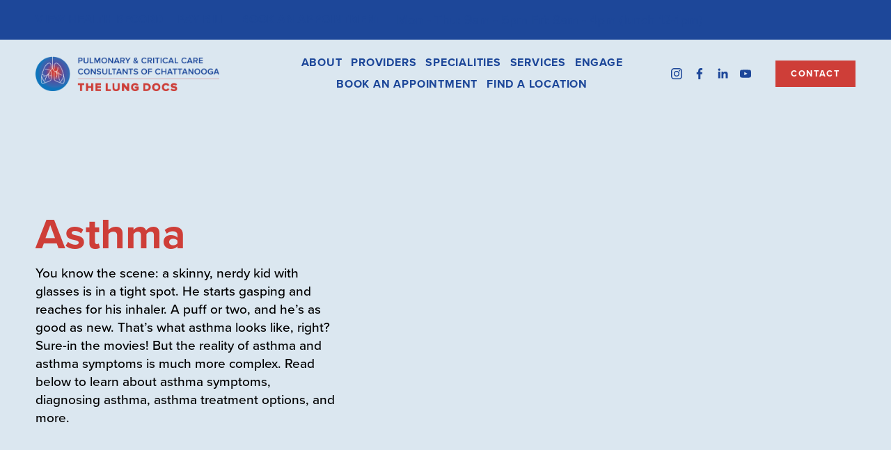

--- FILE ---
content_type: text/html;charset=utf-8
request_url: https://www.thelungdocs.com/services/asthma/
body_size: 46719
content:
<!doctype html>
<html xmlns:og="http://opengraphprotocol.org/schema/" xmlns:fb="http://www.facebook.com/2008/fbml" lang="en-US"  >
  <head>
    <meta http-equiv="X-UA-Compatible" content="IE=edge,chrome=1">
    <meta name="viewport" content="width=device-width, initial-scale=1">
    <!-- This is Squarespace. --><!-- the-lung-docs -->
<base href="">
<meta charset="utf-8" />
<title>Asthma Diagnosis &amp; Management &mdash; Pulmonology and Critical Care in Chattanooga, TN &mdash; The Lung Docs &mdash; The Lung Docs</title>
<meta http-equiv="Accept-CH" content="Sec-CH-UA-Platform-Version, Sec-CH-UA-Model" /><link rel="icon" type="image/x-icon" href="https://images.squarespace-cdn.com/content/v1/6659edbe49a8cb633def3b2a/e94fec6c-529c-4a40-aa84-61d34b3e8721/favicon.ico?format=100w"/>
<link rel="canonical" href="https://www.thelungdocs.com/services/asthma"/>
<meta property="og:site_name" content="The Lung Docs"/>
<meta property="og:title" content="Asthma Diagnosis &amp; Management &mdash; Pulmonology and Critical Care in Chattanooga, TN &mdash; The Lung Docs &mdash; The Lung Docs"/>
<meta property="og:url" content="https://www.thelungdocs.com/services/asthma"/>
<meta property="og:type" content="website"/>
<meta property="og:description" content="Find expert asthma care at The Lung Docs. Our experienced pulmonologists provide accurate diagnosis, effective treatment plans, and ongoing support to help you manage your asthma and improve your quality of life. Breathe easier with our specialized services."/>
<meta property="og:image" content="http://static1.squarespace.com/static/6659edbe49a8cb633def3b2a/6667e16f20b45b3d7beda999/6667e16f20b45b3d7bedaa26/1768940476625/The-Lung-Docs_Our-Specialties_Asthma-1.jpg?format=1500w"/>
<meta property="og:image:width" content="1500"/>
<meta property="og:image:height" content="939"/>
<meta itemprop="name" content="Asthma Diagnosis &amp; Management — Pulmonology and Critical Care in Chattanooga, TN — The Lung Docs — The Lung Docs"/>
<meta itemprop="url" content="https://www.thelungdocs.com/services/asthma"/>
<meta itemprop="description" content="Find expert asthma care at The Lung Docs. Our experienced pulmonologists provide accurate diagnosis, effective treatment plans, and ongoing support to help you manage your asthma and improve your quality of life. Breathe easier with our specialized services."/>
<meta itemprop="thumbnailUrl" content="http://static1.squarespace.com/static/6659edbe49a8cb633def3b2a/6667e16f20b45b3d7beda999/6667e16f20b45b3d7bedaa26/1768940476625/The-Lung-Docs_Our-Specialties_Asthma-1.jpg?format=1500w"/>
<link rel="image_src" href="http://static1.squarespace.com/static/6659edbe49a8cb633def3b2a/6667e16f20b45b3d7beda999/6667e16f20b45b3d7bedaa26/1768940476625/The-Lung-Docs_Our-Specialties_Asthma-1.jpg?format=1500w" />
<meta itemprop="image" content="http://static1.squarespace.com/static/6659edbe49a8cb633def3b2a/6667e16f20b45b3d7beda999/6667e16f20b45b3d7bedaa26/1768940476625/The-Lung-Docs_Our-Specialties_Asthma-1.jpg?format=1500w"/>
<meta name="twitter:title" content="Asthma Diagnosis &amp; Management — Pulmonology and Critical Care in Chattanooga, TN — The Lung Docs — The Lung Docs"/>
<meta name="twitter:image" content="http://static1.squarespace.com/static/6659edbe49a8cb633def3b2a/6667e16f20b45b3d7beda999/6667e16f20b45b3d7bedaa26/1768940476625/The-Lung-Docs_Our-Specialties_Asthma-1.jpg?format=1500w"/>
<meta name="twitter:url" content="https://www.thelungdocs.com/services/asthma"/>
<meta name="twitter:card" content="summary"/>
<meta name="twitter:description" content="Find expert asthma care at The Lung Docs. Our experienced pulmonologists provide accurate diagnosis, effective treatment plans, and ongoing support to help you manage your asthma and improve your quality of life. Breathe easier with our specialized services."/>
<meta name="description" content="Find expert asthma care at The Lung Docs. Our experienced pulmonologists 
provide accurate diagnosis, effective treatment plans, and ongoing support 
to help you manage your asthma and improve your quality of life. Breathe 
easier with our specialized services." />
<link rel="preconnect" href="https://images.squarespace-cdn.com">
<link rel="preconnect" href="https://use.typekit.net" crossorigin>
<link rel="preconnect" href="https://p.typekit.net" crossorigin>
<script type="text/javascript" src="//use.typekit.net/ik/[base64].js" async fetchpriority="high" onload="try{Typekit.load();}catch(e){} document.documentElement.classList.remove('wf-loading');"></script>
<script>document.documentElement.classList.add('wf-loading')</script>
<style>@keyframes fonts-loading { 0%, 99% { color: transparent; } } html.wf-loading * { animation: fonts-loading 3s; }</style>
<script type="text/javascript" crossorigin="anonymous" defer="true" nomodule="nomodule" src="//assets.squarespace.com/@sqs/polyfiller/1.6/legacy.js"></script>
<script type="text/javascript" crossorigin="anonymous" defer="true" src="//assets.squarespace.com/@sqs/polyfiller/1.6/modern.js"></script>
<script type="text/javascript">SQUARESPACE_ROLLUPS = {};</script>
<script>(function(rollups, name) { if (!rollups[name]) { rollups[name] = {}; } rollups[name].js = ["//assets.squarespace.com/universal/scripts-compressed/extract-css-runtime-df8d30500a9832ad-min.en-US.js"]; })(SQUARESPACE_ROLLUPS, 'squarespace-extract_css_runtime');</script>
<script crossorigin="anonymous" src="//assets.squarespace.com/universal/scripts-compressed/extract-css-runtime-df8d30500a9832ad-min.en-US.js" defer ></script><script>(function(rollups, name) { if (!rollups[name]) { rollups[name] = {}; } rollups[name].js = ["//assets.squarespace.com/universal/scripts-compressed/extract-css-moment-js-vendor-6f2a1f6ec9a41489-min.en-US.js"]; })(SQUARESPACE_ROLLUPS, 'squarespace-extract_css_moment_js_vendor');</script>
<script crossorigin="anonymous" src="//assets.squarespace.com/universal/scripts-compressed/extract-css-moment-js-vendor-6f2a1f6ec9a41489-min.en-US.js" defer ></script><script>(function(rollups, name) { if (!rollups[name]) { rollups[name] = {}; } rollups[name].js = ["//assets.squarespace.com/universal/scripts-compressed/cldr-resource-pack-22ed584d99d9b83d-min.en-US.js"]; })(SQUARESPACE_ROLLUPS, 'squarespace-cldr_resource_pack');</script>
<script crossorigin="anonymous" src="//assets.squarespace.com/universal/scripts-compressed/cldr-resource-pack-22ed584d99d9b83d-min.en-US.js" defer ></script><script>(function(rollups, name) { if (!rollups[name]) { rollups[name] = {}; } rollups[name].js = ["//assets.squarespace.com/universal/scripts-compressed/common-vendors-stable-fbd854d40b0804b7-min.en-US.js"]; })(SQUARESPACE_ROLLUPS, 'squarespace-common_vendors_stable');</script>
<script crossorigin="anonymous" src="//assets.squarespace.com/universal/scripts-compressed/common-vendors-stable-fbd854d40b0804b7-min.en-US.js" defer ></script><script>(function(rollups, name) { if (!rollups[name]) { rollups[name] = {}; } rollups[name].js = ["//assets.squarespace.com/universal/scripts-compressed/common-vendors-4eceb3db532a1896-min.en-US.js"]; })(SQUARESPACE_ROLLUPS, 'squarespace-common_vendors');</script>
<script crossorigin="anonymous" src="//assets.squarespace.com/universal/scripts-compressed/common-vendors-4eceb3db532a1896-min.en-US.js" defer ></script><script>(function(rollups, name) { if (!rollups[name]) { rollups[name] = {}; } rollups[name].js = ["//assets.squarespace.com/universal/scripts-compressed/common-54355865ec0ad996-min.en-US.js"]; })(SQUARESPACE_ROLLUPS, 'squarespace-common');</script>
<script crossorigin="anonymous" src="//assets.squarespace.com/universal/scripts-compressed/common-54355865ec0ad996-min.en-US.js" defer ></script><script>(function(rollups, name) { if (!rollups[name]) { rollups[name] = {}; } rollups[name].js = ["//assets.squarespace.com/universal/scripts-compressed/user-account-core-8411876713828a52-min.en-US.js"]; })(SQUARESPACE_ROLLUPS, 'squarespace-user_account_core');</script>
<script crossorigin="anonymous" src="//assets.squarespace.com/universal/scripts-compressed/user-account-core-8411876713828a52-min.en-US.js" defer ></script><script>(function(rollups, name) { if (!rollups[name]) { rollups[name] = {}; } rollups[name].css = ["//assets.squarespace.com/universal/styles-compressed/user-account-core-8d51cb8a2fda451d-min.en-US.css"]; })(SQUARESPACE_ROLLUPS, 'squarespace-user_account_core');</script>
<link rel="stylesheet" type="text/css" href="//assets.squarespace.com/universal/styles-compressed/user-account-core-8d51cb8a2fda451d-min.en-US.css"><script>(function(rollups, name) { if (!rollups[name]) { rollups[name] = {}; } rollups[name].js = ["//assets.squarespace.com/universal/scripts-compressed/performance-6c7058b44420b6db-min.en-US.js"]; })(SQUARESPACE_ROLLUPS, 'squarespace-performance');</script>
<script crossorigin="anonymous" src="//assets.squarespace.com/universal/scripts-compressed/performance-6c7058b44420b6db-min.en-US.js" defer ></script><script data-name="static-context">Static = window.Static || {}; Static.SQUARESPACE_CONTEXT = {"betaFeatureFlags":["modernized-pdp-m2-enabled","marketing_automations","commerce-product-forms-rendering","member_areas_feature","campaigns_discount_section_in_blasts","campaigns_merch_state","new_stacked_index","campaigns_thumbnail_layout","form_block_first_last_name_required","marketing_landing_page","nested_categories","campaigns_discount_section_in_automations","section-sdk-plp-list-view-atc-button-enabled","contacts_and_campaigns_redesign","enable_form_submission_trigger","campaigns_new_image_layout_picker","override_block_styles","campaigns_import_discounts","supports_versioned_template_assets","i18n_beta_website_locales","scripts_defer"],"facebookAppId":"314192535267336","facebookApiVersion":"v6.0","rollups":{"squarespace-announcement-bar":{"js":"//assets.squarespace.com/universal/scripts-compressed/announcement-bar-92ab1c4891022f1d-min.en-US.js"},"squarespace-audio-player":{"css":"//assets.squarespace.com/universal/styles-compressed/audio-player-b05f5197a871c566-min.en-US.css","js":"//assets.squarespace.com/universal/scripts-compressed/audio-player-48b2ef79cf1c7ffb-min.en-US.js"},"squarespace-blog-collection-list":{"css":"//assets.squarespace.com/universal/styles-compressed/blog-collection-list-b4046463b72f34e2-min.en-US.css","js":"//assets.squarespace.com/universal/scripts-compressed/blog-collection-list-f78db80fc1cd6fce-min.en-US.js"},"squarespace-calendar-block-renderer":{"css":"//assets.squarespace.com/universal/styles-compressed/calendar-block-renderer-b72d08ba4421f5a0-min.en-US.css","js":"//assets.squarespace.com/universal/scripts-compressed/calendar-block-renderer-550530d9b21148ea-min.en-US.js"},"squarespace-chartjs-helpers":{"css":"//assets.squarespace.com/universal/styles-compressed/chartjs-helpers-96b256171ee039c1-min.en-US.css","js":"//assets.squarespace.com/universal/scripts-compressed/chartjs-helpers-4fd57f343946d08e-min.en-US.js"},"squarespace-comments":{"css":"//assets.squarespace.com/universal/styles-compressed/comments-af139775e7e76546-min.en-US.css","js":"//assets.squarespace.com/universal/scripts-compressed/comments-a8c058d3e97af00c-min.en-US.js"},"squarespace-custom-css-popup":{"css":"//assets.squarespace.com/universal/styles-compressed/custom-css-popup-722530b41b383ca0-min.en-US.css","js":"//assets.squarespace.com/universal/scripts-compressed/custom-css-popup-0354953f7aa14117-min.en-US.js"},"squarespace-dialog":{"css":"//assets.squarespace.com/universal/styles-compressed/dialog-f9093f2d526b94df-min.en-US.css","js":"//assets.squarespace.com/universal/scripts-compressed/dialog-819aa7d562e9d2d0-min.en-US.js"},"squarespace-events-collection":{"css":"//assets.squarespace.com/universal/styles-compressed/events-collection-b72d08ba4421f5a0-min.en-US.css","js":"//assets.squarespace.com/universal/scripts-compressed/events-collection-3e7891c6b5666deb-min.en-US.js"},"squarespace-form-rendering-utils":{"js":"//assets.squarespace.com/universal/scripts-compressed/form-rendering-utils-15deaaca8135511b-min.en-US.js"},"squarespace-forms":{"css":"//assets.squarespace.com/universal/styles-compressed/forms-0afd3c6ac30bbab1-min.en-US.css","js":"//assets.squarespace.com/universal/scripts-compressed/forms-5d3eff1221a2050f-min.en-US.js"},"squarespace-gallery-collection-list":{"css":"//assets.squarespace.com/universal/styles-compressed/gallery-collection-list-b4046463b72f34e2-min.en-US.css","js":"//assets.squarespace.com/universal/scripts-compressed/gallery-collection-list-07747667a3187b76-min.en-US.js"},"squarespace-image-zoom":{"css":"//assets.squarespace.com/universal/styles-compressed/image-zoom-b4046463b72f34e2-min.en-US.css","js":"//assets.squarespace.com/universal/scripts-compressed/image-zoom-60c18dc5f8f599ea-min.en-US.js"},"squarespace-pinterest":{"css":"//assets.squarespace.com/universal/styles-compressed/pinterest-b4046463b72f34e2-min.en-US.css","js":"//assets.squarespace.com/universal/scripts-compressed/pinterest-95bcbc1cf54446d6-min.en-US.js"},"squarespace-popup-overlay":{"css":"//assets.squarespace.com/universal/styles-compressed/popup-overlay-b742b752f5880972-min.en-US.css","js":"//assets.squarespace.com/universal/scripts-compressed/popup-overlay-8103e8e9061090c8-min.en-US.js"},"squarespace-product-quick-view":{"css":"//assets.squarespace.com/universal/styles-compressed/product-quick-view-9548705e5cf7ee87-min.en-US.css","js":"//assets.squarespace.com/universal/scripts-compressed/product-quick-view-3145b22a7126131c-min.en-US.js"},"squarespace-products-collection-item-v2":{"css":"//assets.squarespace.com/universal/styles-compressed/products-collection-item-v2-b4046463b72f34e2-min.en-US.css","js":"//assets.squarespace.com/universal/scripts-compressed/products-collection-item-v2-e3a3f101748fca6e-min.en-US.js"},"squarespace-products-collection-list-v2":{"css":"//assets.squarespace.com/universal/styles-compressed/products-collection-list-v2-b4046463b72f34e2-min.en-US.css","js":"//assets.squarespace.com/universal/scripts-compressed/products-collection-list-v2-eedc544f4cc56af4-min.en-US.js"},"squarespace-search-page":{"css":"//assets.squarespace.com/universal/styles-compressed/search-page-90a67fc09b9b32c6-min.en-US.css","js":"//assets.squarespace.com/universal/scripts-compressed/search-page-0ff0e020ab1fa1a7-min.en-US.js"},"squarespace-search-preview":{"js":"//assets.squarespace.com/universal/scripts-compressed/search-preview-0cd39e3057f784ac-min.en-US.js"},"squarespace-simple-liking":{"css":"//assets.squarespace.com/universal/styles-compressed/simple-liking-701bf8bbc05ec6aa-min.en-US.css","js":"//assets.squarespace.com/universal/scripts-compressed/simple-liking-c63bf8989a1c119a-min.en-US.js"},"squarespace-social-buttons":{"css":"//assets.squarespace.com/universal/styles-compressed/social-buttons-95032e5fa98e47a5-min.en-US.css","js":"//assets.squarespace.com/universal/scripts-compressed/social-buttons-0d3103d68d9577b7-min.en-US.js"},"squarespace-tourdates":{"css":"//assets.squarespace.com/universal/styles-compressed/tourdates-b4046463b72f34e2-min.en-US.css","js":"//assets.squarespace.com/universal/scripts-compressed/tourdates-6935a85e44fbeb38-min.en-US.js"},"squarespace-website-overlays-manager":{"css":"//assets.squarespace.com/universal/styles-compressed/website-overlays-manager-07ea5a4e004e6710-min.en-US.css","js":"//assets.squarespace.com/universal/scripts-compressed/website-overlays-manager-70d38206948bb16f-min.en-US.js"}},"pageType":50,"website":{"id":"6659edbe49a8cb633def3b2a","identifier":"the-lung-docs","websiteType":1,"contentModifiedOn":1768942616929,"cloneable":false,"hasBeenCloneable":false,"siteStatus":{},"language":"en-US","translationLocale":"en-US","formattingLocale":"en-US","timeZone":"America/New_York","machineTimeZoneOffset":-18000000,"timeZoneOffset":-18000000,"timeZoneAbbr":"EST","siteTitle":"The Lung Docs","fullSiteTitle":"Asthma Diagnosis & Management \u2014 Pulmonology and Critical Care in Chattanooga, TN \u2014 The Lung Docs \u2014 The Lung Docs","location":{"mapLat":35.0392554,"mapLng":-85.28209559999999,"addressTitle":"The Lung Docs","addressLine1":"1301 McCallie Avenue","addressLine2":"Chattanooga, TN, 37404","addressCountry":"United States"},"logoImageId":"665ff7411a06ea7b71c49d5e","socialLogoImageId":"66f579685e1d7b703355ce51","shareButtonOptions":{"2":true,"1":true,"7":true,"8":true,"6":true,"4":true,"3":true},"logoImageUrl":"//images.squarespace-cdn.com/content/v1/6659edbe49a8cb633def3b2a/de19ec33-6a9a-4e05-a318-a818a781de32/The-Lung-Docs_logo.png","socialLogoImageUrl":"//images.squarespace-cdn.com/content/v1/6659edbe49a8cb633def3b2a/9f570e5d-6204-4a92-9c51-d7677a7f93a5/The-Lung-Docs_social-sharing.jpg","authenticUrl":"https://www.thelungdocs.com","internalUrl":"https://the-lung-docs.squarespace.com","baseUrl":"https://www.thelungdocs.com","primaryDomain":"www.thelungdocs.com","sslSetting":3,"isHstsEnabled":true,"socialAccounts":[{"serviceId":64,"screenname":"Instagram","addedOn":1717659735491,"profileUrl":"https://www.instagram.com/thelungdocs/","iconEnabled":true,"serviceName":"instagram-unauth"},{"serviceId":60,"screenname":"Facebook","addedOn":1718806141381,"profileUrl":"https://web.facebook.com/thelungdocs?_rdc=1&amp;_rdr","iconEnabled":true,"serviceName":"facebook-unauth"},{"serviceId":65,"screenname":"LinkedIn","addedOn":1717659741454,"profileUrl":"https://www.linkedin.com/company/md-total-care/","iconEnabled":true,"serviceName":"linkedin-unauth"},{"serviceId":69,"screenname":"YouTube","addedOn":1717659747495,"profileUrl":"https://www.youtube.com/channel/UCy7jI4SR1XKdmhVsi3TVCjQ","iconEnabled":true,"serviceName":"youtube-unauth"}],"typekitId":"","statsMigrated":false,"imageMetadataProcessingEnabled":false,"screenshotId":"37092882cbfd7870f62805a0baa6ea5bf17ac05416395ddc8fbe945f7f57ea19","captchaSettings":{"siteKey":"","enabledForDonations":false},"showOwnerLogin":false},"websiteSettings":{"id":"6659edbe49a8cb633def3b2d","websiteId":"6659edbe49a8cb633def3b2a","subjects":[],"country":"US","state":"TN","simpleLikingEnabled":true,"mobileInfoBarSettings":{"isContactEmailEnabled":false,"isContactPhoneNumberEnabled":false,"isLocationEnabled":false,"isBusinessHoursEnabled":false},"announcementBarSettings":{},"commentLikesAllowed":true,"commentAnonAllowed":true,"commentThreaded":true,"commentApprovalRequired":false,"commentAvatarsOn":true,"commentSortType":2,"commentFlagThreshold":0,"commentFlagsAllowed":true,"commentEnableByDefault":true,"commentDisableAfterDaysDefault":0,"disqusShortname":"","commentsEnabled":false,"contactPhoneNumber":"(423) 710-3864","businessHours":{"monday":{"text":"","ranges":[{}]},"tuesday":{"text":"","ranges":[{}]},"wednesday":{"text":"","ranges":[{}]},"thursday":{"text":"","ranges":[{}]},"friday":{"text":"","ranges":[{}]},"saturday":{"text":"","ranges":[{}]},"sunday":{"text":"","ranges":[{}]}},"storeSettings":{"returnPolicy":null,"termsOfService":null,"privacyPolicy":null,"expressCheckout":false,"continueShoppingLinkUrl":"/","useLightCart":false,"showNoteField":false,"shippingCountryDefaultValue":"US","billToShippingDefaultValue":false,"showShippingPhoneNumber":true,"isShippingPhoneRequired":false,"showBillingPhoneNumber":true,"isBillingPhoneRequired":false,"currenciesSupported":["USD","CAD","GBP","AUD","EUR","CHF","NOK","SEK","DKK","NZD","SGD","MXN","HKD","CZK","ILS","MYR","RUB","PHP","PLN","THB","BRL","ARS","COP","IDR","INR","JPY","ZAR"],"defaultCurrency":"USD","selectedCurrency":"USD","measurementStandard":1,"showCustomCheckoutForm":false,"checkoutPageMarketingOptInEnabled":true,"enableMailingListOptInByDefault":false,"sameAsRetailLocation":false,"merchandisingSettings":{"scarcityEnabledOnProductItems":false,"scarcityEnabledOnProductBlocks":false,"scarcityMessageType":"DEFAULT_SCARCITY_MESSAGE","scarcityThreshold":10,"multipleQuantityAllowedForServices":true,"restockNotificationsEnabled":false,"restockNotificationsSuccessText":"","restockNotificationsMailingListSignUpEnabled":false,"relatedProductsEnabled":false,"relatedProductsOrdering":"random","soldOutVariantsDropdownDisabled":false,"productComposerOptedIn":false,"productComposerABTestOptedOut":false,"productReviewsEnabled":false},"minimumOrderSubtotalEnabled":false,"minimumOrderSubtotal":{"currency":"USD","value":"0.00"},"addToCartConfirmationType":2,"isLive":false,"multipleQuantityAllowedForServices":true},"useEscapeKeyToLogin":false,"ssBadgeType":1,"ssBadgePosition":4,"ssBadgeVisibility":1,"ssBadgeDevices":1,"pinterestOverlayOptions":{"mode":"disabled"},"userAccountsSettings":{"loginAllowed":true,"signupAllowed":true}},"cookieSettings":{"isCookieBannerEnabled":false,"isRestrictiveCookiePolicyEnabled":false,"cookieBannerText":"","cookieBannerTheme":"","cookieBannerVariant":"","cookieBannerPosition":"","cookieBannerCtaVariant":"","cookieBannerCtaText":"","cookieBannerAcceptType":"OPT_IN","cookieBannerOptOutCtaText":"","cookieBannerHasOptOut":false,"cookieBannerHasManageCookies":true,"cookieBannerManageCookiesLabel":"","cookieBannerSavedPreferencesText":"","cookieBannerSavedPreferencesLayout":"PILL"},"websiteCloneable":false,"collection":{"title":"Specialties","id":"6667e16f20b45b3d7beda999","fullUrl":"/services","type":23,"permissionType":1},"item":{"title":"Asthma","id":"6667e16f20b45b3d7bedaa26","fullUrl":"/services/asthma","publicCommentCount":0,"commentState":1,"recordType":59},"subscribed":false,"appDomain":"squarespace.com","templateTweakable":true,"tweakJSON":{"form-use-theme-colors":"true","header-logo-height":"50px","header-mobile-logo-max-height":"40px","header-vert-padding":"1.4vw","header-width":"Full","maxPageWidth":"1238px","mobile-header-vert-padding":"6vw","pagePadding":"4vw","tweak-blog-alternating-side-by-side-image-aspect-ratio":"1:1 Square","tweak-blog-alternating-side-by-side-image-spacing":"6%","tweak-blog-alternating-side-by-side-meta-spacing":"20px","tweak-blog-alternating-side-by-side-primary-meta":"Categories","tweak-blog-alternating-side-by-side-read-more-spacing":"20px","tweak-blog-alternating-side-by-side-secondary-meta":"Date","tweak-blog-basic-grid-columns":"3","tweak-blog-basic-grid-image-aspect-ratio":"3:2 Standard","tweak-blog-basic-grid-image-spacing":"20px","tweak-blog-basic-grid-meta-spacing":"10px","tweak-blog-basic-grid-primary-meta":"None","tweak-blog-basic-grid-read-more-spacing":"20px","tweak-blog-basic-grid-secondary-meta":"None","tweak-blog-item-custom-width":"75","tweak-blog-item-show-author-profile":"true","tweak-blog-item-width":"Medium","tweak-blog-masonry-columns":"2","tweak-blog-masonry-horizontal-spacing":"30px","tweak-blog-masonry-image-spacing":"20px","tweak-blog-masonry-meta-spacing":"20px","tweak-blog-masonry-primary-meta":"Categories","tweak-blog-masonry-read-more-spacing":"20px","tweak-blog-masonry-secondary-meta":"Date","tweak-blog-masonry-vertical-spacing":"30px","tweak-blog-side-by-side-image-aspect-ratio":"1:1 Square","tweak-blog-side-by-side-image-spacing":"6%","tweak-blog-side-by-side-meta-spacing":"20px","tweak-blog-side-by-side-primary-meta":"Categories","tweak-blog-side-by-side-read-more-spacing":"20px","tweak-blog-side-by-side-secondary-meta":"Date","tweak-blog-single-column-image-spacing":"50px","tweak-blog-single-column-meta-spacing":"0px","tweak-blog-single-column-primary-meta":"Date","tweak-blog-single-column-read-more-spacing":"0px","tweak-blog-single-column-secondary-meta":"Categories","tweak-events-stacked-show-thumbnails":"true","tweak-events-stacked-thumbnail-size":"3:2 Standard","tweak-fixed-header":"false","tweak-fixed-header-style":"Basic","tweak-global-animations-animation-curve":"ease","tweak-global-animations-animation-delay":"0.1s","tweak-global-animations-animation-duration":"0.1s","tweak-global-animations-animation-style":"fade","tweak-global-animations-animation-type":"none","tweak-global-animations-complexity-level":"detailed","tweak-global-animations-enabled":"false","tweak-portfolio-grid-basic-custom-height":"10","tweak-portfolio-grid-overlay-custom-height":"50","tweak-portfolio-hover-follow-acceleration":"10%","tweak-portfolio-hover-follow-animation-duration":"Fast","tweak-portfolio-hover-follow-animation-type":"Fade","tweak-portfolio-hover-follow-delimiter":"Bullet","tweak-portfolio-hover-follow-front":"false","tweak-portfolio-hover-follow-layout":"Inline","tweak-portfolio-hover-follow-size":"50","tweak-portfolio-hover-follow-text-spacing-x":"1.5","tweak-portfolio-hover-follow-text-spacing-y":"1.5","tweak-portfolio-hover-static-animation-duration":"Fast","tweak-portfolio-hover-static-animation-type":"Fade","tweak-portfolio-hover-static-delimiter":"Hyphen","tweak-portfolio-hover-static-front":"true","tweak-portfolio-hover-static-layout":"Inline","tweak-portfolio-hover-static-size":"50","tweak-portfolio-hover-static-text-spacing-x":"1.5","tweak-portfolio-hover-static-text-spacing-y":"1.5","tweak-portfolio-index-background-animation-duration":"Medium","tweak-portfolio-index-background-animation-type":"Fade","tweak-portfolio-index-background-custom-height":"50","tweak-portfolio-index-background-delimiter":"None","tweak-portfolio-index-background-height":"Large","tweak-portfolio-index-background-horizontal-alignment":"Center","tweak-portfolio-index-background-link-format":"Stacked","tweak-portfolio-index-background-persist":"false","tweak-portfolio-index-background-vertical-alignment":"Middle","tweak-portfolio-index-background-width":"Full","tweak-transparent-header":"true"},"templateId":"5c5a519771c10ba3470d8101","templateVersion":"7.1","pageFeatures":[1,2,4],"gmRenderKey":"QUl6YVN5Q0JUUk9xNkx1dkZfSUUxcjQ2LVQ0QWVUU1YtMGQ3bXk4","templateScriptsRootUrl":"https://static1.squarespace.com/static/vta/5c5a519771c10ba3470d8101/scripts/","impersonatedSession":false,"tzData":{"zones":[[-300,"US","E%sT",null]],"rules":{"US":[[1967,2006,null,"Oct","lastSun","2:00","0","S"],[1987,2006,null,"Apr","Sun>=1","2:00","1:00","D"],[2007,"max",null,"Mar","Sun>=8","2:00","1:00","D"],[2007,"max",null,"Nov","Sun>=1","2:00","0","S"]]}},"showAnnouncementBar":false,"recaptchaEnterpriseContext":{"recaptchaEnterpriseSiteKey":"6LdDFQwjAAAAAPigEvvPgEVbb7QBm-TkVJdDTlAv"},"i18nContext":{"timeZoneData":{"id":"America/New_York","name":"Eastern Time"}},"env":"PRODUCTION","visitorFormContext":{"formFieldFormats":{"initialAddressFormat":{"id":0,"type":"ADDRESS","country":"US","labelLocale":"en","fields":[{"type":"FIELD","label":"Address Line 1","identifier":"Line1","length":0,"required":true,"metadata":{"autocomplete":"address-line1"}},{"type":"SEPARATOR","label":"\n","identifier":"Newline","length":0,"required":false,"metadata":{}},{"type":"FIELD","label":"Address Line 2","identifier":"Line2","length":0,"required":false,"metadata":{"autocomplete":"address-line2"}},{"type":"SEPARATOR","label":"\n","identifier":"Newline","length":0,"required":false,"metadata":{}},{"type":"FIELD","label":"City","identifier":"City","length":0,"required":true,"metadata":{"autocomplete":"address-level2"}},{"type":"SEPARATOR","label":",","identifier":"Comma","length":0,"required":false,"metadata":{}},{"type":"SEPARATOR","label":" ","identifier":"Space","length":0,"required":false,"metadata":{}},{"type":"FIELD","label":"State","identifier":"State","length":0,"required":true,"metadata":{"autocomplete":"address-level1"}},{"type":"SEPARATOR","label":" ","identifier":"Space","length":0,"required":false,"metadata":{}},{"type":"FIELD","label":"ZIP Code","identifier":"Zip","length":0,"required":true,"metadata":{"autocomplete":"postal-code"}}]},"initialNameOrder":"GIVEN_FIRST","initialPhoneFormat":{"id":0,"type":"PHONE_NUMBER","country":"US","labelLocale":"en-US","fields":[{"type":"SEPARATOR","label":"(","identifier":"LeftParen","length":0,"required":false,"metadata":{}},{"type":"FIELD","label":"1","identifier":"1","length":3,"required":false,"metadata":{}},{"type":"SEPARATOR","label":")","identifier":"RightParen","length":0,"required":false,"metadata":{}},{"type":"SEPARATOR","label":" ","identifier":"Space","length":0,"required":false,"metadata":{}},{"type":"FIELD","label":"2","identifier":"2","length":3,"required":false,"metadata":{}},{"type":"SEPARATOR","label":"-","identifier":"Dash","length":0,"required":false,"metadata":{}},{"type":"FIELD","label":"3","identifier":"3","length":14,"required":false,"metadata":{}}]},"countries":[{"name":"Afghanistan","code":"AF","phoneCode":"+93"},{"name":"\u00C5land Islands","code":"AX","phoneCode":"+358"},{"name":"Albania","code":"AL","phoneCode":"+355"},{"name":"Algeria","code":"DZ","phoneCode":"+213"},{"name":"American Samoa","code":"AS","phoneCode":"+1"},{"name":"Andorra","code":"AD","phoneCode":"+376"},{"name":"Angola","code":"AO","phoneCode":"+244"},{"name":"Anguilla","code":"AI","phoneCode":"+1"},{"name":"Antigua & Barbuda","code":"AG","phoneCode":"+1"},{"name":"Argentina","code":"AR","phoneCode":"+54"},{"name":"Armenia","code":"AM","phoneCode":"+374"},{"name":"Aruba","code":"AW","phoneCode":"+297"},{"name":"Ascension Island","code":"AC","phoneCode":"+247"},{"name":"Australia","code":"AU","phoneCode":"+61"},{"name":"Austria","code":"AT","phoneCode":"+43"},{"name":"Azerbaijan","code":"AZ","phoneCode":"+994"},{"name":"Bahamas","code":"BS","phoneCode":"+1"},{"name":"Bahrain","code":"BH","phoneCode":"+973"},{"name":"Bangladesh","code":"BD","phoneCode":"+880"},{"name":"Barbados","code":"BB","phoneCode":"+1"},{"name":"Belarus","code":"BY","phoneCode":"+375"},{"name":"Belgium","code":"BE","phoneCode":"+32"},{"name":"Belize","code":"BZ","phoneCode":"+501"},{"name":"Benin","code":"BJ","phoneCode":"+229"},{"name":"Bermuda","code":"BM","phoneCode":"+1"},{"name":"Bhutan","code":"BT","phoneCode":"+975"},{"name":"Bolivia","code":"BO","phoneCode":"+591"},{"name":"Bosnia & Herzegovina","code":"BA","phoneCode":"+387"},{"name":"Botswana","code":"BW","phoneCode":"+267"},{"name":"Brazil","code":"BR","phoneCode":"+55"},{"name":"British Indian Ocean Territory","code":"IO","phoneCode":"+246"},{"name":"British Virgin Islands","code":"VG","phoneCode":"+1"},{"name":"Brunei","code":"BN","phoneCode":"+673"},{"name":"Bulgaria","code":"BG","phoneCode":"+359"},{"name":"Burkina Faso","code":"BF","phoneCode":"+226"},{"name":"Burundi","code":"BI","phoneCode":"+257"},{"name":"Cambodia","code":"KH","phoneCode":"+855"},{"name":"Cameroon","code":"CM","phoneCode":"+237"},{"name":"Canada","code":"CA","phoneCode":"+1"},{"name":"Cape Verde","code":"CV","phoneCode":"+238"},{"name":"Caribbean Netherlands","code":"BQ","phoneCode":"+599"},{"name":"Cayman Islands","code":"KY","phoneCode":"+1"},{"name":"Central African Republic","code":"CF","phoneCode":"+236"},{"name":"Chad","code":"TD","phoneCode":"+235"},{"name":"Chile","code":"CL","phoneCode":"+56"},{"name":"China","code":"CN","phoneCode":"+86"},{"name":"Christmas Island","code":"CX","phoneCode":"+61"},{"name":"Cocos (Keeling) Islands","code":"CC","phoneCode":"+61"},{"name":"Colombia","code":"CO","phoneCode":"+57"},{"name":"Comoros","code":"KM","phoneCode":"+269"},{"name":"Congo - Brazzaville","code":"CG","phoneCode":"+242"},{"name":"Congo - Kinshasa","code":"CD","phoneCode":"+243"},{"name":"Cook Islands","code":"CK","phoneCode":"+682"},{"name":"Costa Rica","code":"CR","phoneCode":"+506"},{"name":"C\u00F4te d\u2019Ivoire","code":"CI","phoneCode":"+225"},{"name":"Croatia","code":"HR","phoneCode":"+385"},{"name":"Cuba","code":"CU","phoneCode":"+53"},{"name":"Cura\u00E7ao","code":"CW","phoneCode":"+599"},{"name":"Cyprus","code":"CY","phoneCode":"+357"},{"name":"Czechia","code":"CZ","phoneCode":"+420"},{"name":"Denmark","code":"DK","phoneCode":"+45"},{"name":"Djibouti","code":"DJ","phoneCode":"+253"},{"name":"Dominica","code":"DM","phoneCode":"+1"},{"name":"Dominican Republic","code":"DO","phoneCode":"+1"},{"name":"Ecuador","code":"EC","phoneCode":"+593"},{"name":"Egypt","code":"EG","phoneCode":"+20"},{"name":"El Salvador","code":"SV","phoneCode":"+503"},{"name":"Equatorial Guinea","code":"GQ","phoneCode":"+240"},{"name":"Eritrea","code":"ER","phoneCode":"+291"},{"name":"Estonia","code":"EE","phoneCode":"+372"},{"name":"Eswatini","code":"SZ","phoneCode":"+268"},{"name":"Ethiopia","code":"ET","phoneCode":"+251"},{"name":"Falkland Islands","code":"FK","phoneCode":"+500"},{"name":"Faroe Islands","code":"FO","phoneCode":"+298"},{"name":"Fiji","code":"FJ","phoneCode":"+679"},{"name":"Finland","code":"FI","phoneCode":"+358"},{"name":"France","code":"FR","phoneCode":"+33"},{"name":"French Guiana","code":"GF","phoneCode":"+594"},{"name":"French Polynesia","code":"PF","phoneCode":"+689"},{"name":"Gabon","code":"GA","phoneCode":"+241"},{"name":"Gambia","code":"GM","phoneCode":"+220"},{"name":"Georgia","code":"GE","phoneCode":"+995"},{"name":"Germany","code":"DE","phoneCode":"+49"},{"name":"Ghana","code":"GH","phoneCode":"+233"},{"name":"Gibraltar","code":"GI","phoneCode":"+350"},{"name":"Greece","code":"GR","phoneCode":"+30"},{"name":"Greenland","code":"GL","phoneCode":"+299"},{"name":"Grenada","code":"GD","phoneCode":"+1"},{"name":"Guadeloupe","code":"GP","phoneCode":"+590"},{"name":"Guam","code":"GU","phoneCode":"+1"},{"name":"Guatemala","code":"GT","phoneCode":"+502"},{"name":"Guernsey","code":"GG","phoneCode":"+44"},{"name":"Guinea","code":"GN","phoneCode":"+224"},{"name":"Guinea-Bissau","code":"GW","phoneCode":"+245"},{"name":"Guyana","code":"GY","phoneCode":"+592"},{"name":"Haiti","code":"HT","phoneCode":"+509"},{"name":"Honduras","code":"HN","phoneCode":"+504"},{"name":"Hong Kong SAR China","code":"HK","phoneCode":"+852"},{"name":"Hungary","code":"HU","phoneCode":"+36"},{"name":"Iceland","code":"IS","phoneCode":"+354"},{"name":"India","code":"IN","phoneCode":"+91"},{"name":"Indonesia","code":"ID","phoneCode":"+62"},{"name":"Iran","code":"IR","phoneCode":"+98"},{"name":"Iraq","code":"IQ","phoneCode":"+964"},{"name":"Ireland","code":"IE","phoneCode":"+353"},{"name":"Isle of Man","code":"IM","phoneCode":"+44"},{"name":"Israel","code":"IL","phoneCode":"+972"},{"name":"Italy","code":"IT","phoneCode":"+39"},{"name":"Jamaica","code":"JM","phoneCode":"+1"},{"name":"Japan","code":"JP","phoneCode":"+81"},{"name":"Jersey","code":"JE","phoneCode":"+44"},{"name":"Jordan","code":"JO","phoneCode":"+962"},{"name":"Kazakhstan","code":"KZ","phoneCode":"+7"},{"name":"Kenya","code":"KE","phoneCode":"+254"},{"name":"Kiribati","code":"KI","phoneCode":"+686"},{"name":"Kosovo","code":"XK","phoneCode":"+383"},{"name":"Kuwait","code":"KW","phoneCode":"+965"},{"name":"Kyrgyzstan","code":"KG","phoneCode":"+996"},{"name":"Laos","code":"LA","phoneCode":"+856"},{"name":"Latvia","code":"LV","phoneCode":"+371"},{"name":"Lebanon","code":"LB","phoneCode":"+961"},{"name":"Lesotho","code":"LS","phoneCode":"+266"},{"name":"Liberia","code":"LR","phoneCode":"+231"},{"name":"Libya","code":"LY","phoneCode":"+218"},{"name":"Liechtenstein","code":"LI","phoneCode":"+423"},{"name":"Lithuania","code":"LT","phoneCode":"+370"},{"name":"Luxembourg","code":"LU","phoneCode":"+352"},{"name":"Macao SAR China","code":"MO","phoneCode":"+853"},{"name":"Madagascar","code":"MG","phoneCode":"+261"},{"name":"Malawi","code":"MW","phoneCode":"+265"},{"name":"Malaysia","code":"MY","phoneCode":"+60"},{"name":"Maldives","code":"MV","phoneCode":"+960"},{"name":"Mali","code":"ML","phoneCode":"+223"},{"name":"Malta","code":"MT","phoneCode":"+356"},{"name":"Marshall Islands","code":"MH","phoneCode":"+692"},{"name":"Martinique","code":"MQ","phoneCode":"+596"},{"name":"Mauritania","code":"MR","phoneCode":"+222"},{"name":"Mauritius","code":"MU","phoneCode":"+230"},{"name":"Mayotte","code":"YT","phoneCode":"+262"},{"name":"Mexico","code":"MX","phoneCode":"+52"},{"name":"Micronesia","code":"FM","phoneCode":"+691"},{"name":"Moldova","code":"MD","phoneCode":"+373"},{"name":"Monaco","code":"MC","phoneCode":"+377"},{"name":"Mongolia","code":"MN","phoneCode":"+976"},{"name":"Montenegro","code":"ME","phoneCode":"+382"},{"name":"Montserrat","code":"MS","phoneCode":"+1"},{"name":"Morocco","code":"MA","phoneCode":"+212"},{"name":"Mozambique","code":"MZ","phoneCode":"+258"},{"name":"Myanmar (Burma)","code":"MM","phoneCode":"+95"},{"name":"Namibia","code":"NA","phoneCode":"+264"},{"name":"Nauru","code":"NR","phoneCode":"+674"},{"name":"Nepal","code":"NP","phoneCode":"+977"},{"name":"Netherlands","code":"NL","phoneCode":"+31"},{"name":"New Caledonia","code":"NC","phoneCode":"+687"},{"name":"New Zealand","code":"NZ","phoneCode":"+64"},{"name":"Nicaragua","code":"NI","phoneCode":"+505"},{"name":"Niger","code":"NE","phoneCode":"+227"},{"name":"Nigeria","code":"NG","phoneCode":"+234"},{"name":"Niue","code":"NU","phoneCode":"+683"},{"name":"Norfolk Island","code":"NF","phoneCode":"+672"},{"name":"Northern Mariana Islands","code":"MP","phoneCode":"+1"},{"name":"North Korea","code":"KP","phoneCode":"+850"},{"name":"North Macedonia","code":"MK","phoneCode":"+389"},{"name":"Norway","code":"NO","phoneCode":"+47"},{"name":"Oman","code":"OM","phoneCode":"+968"},{"name":"Pakistan","code":"PK","phoneCode":"+92"},{"name":"Palau","code":"PW","phoneCode":"+680"},{"name":"Palestinian Territories","code":"PS","phoneCode":"+970"},{"name":"Panama","code":"PA","phoneCode":"+507"},{"name":"Papua New Guinea","code":"PG","phoneCode":"+675"},{"name":"Paraguay","code":"PY","phoneCode":"+595"},{"name":"Peru","code":"PE","phoneCode":"+51"},{"name":"Philippines","code":"PH","phoneCode":"+63"},{"name":"Poland","code":"PL","phoneCode":"+48"},{"name":"Portugal","code":"PT","phoneCode":"+351"},{"name":"Puerto Rico","code":"PR","phoneCode":"+1"},{"name":"Qatar","code":"QA","phoneCode":"+974"},{"name":"R\u00E9union","code":"RE","phoneCode":"+262"},{"name":"Romania","code":"RO","phoneCode":"+40"},{"name":"Russia","code":"RU","phoneCode":"+7"},{"name":"Rwanda","code":"RW","phoneCode":"+250"},{"name":"Samoa","code":"WS","phoneCode":"+685"},{"name":"San Marino","code":"SM","phoneCode":"+378"},{"name":"S\u00E3o Tom\u00E9 & Pr\u00EDncipe","code":"ST","phoneCode":"+239"},{"name":"Saudi Arabia","code":"SA","phoneCode":"+966"},{"name":"Senegal","code":"SN","phoneCode":"+221"},{"name":"Serbia","code":"RS","phoneCode":"+381"},{"name":"Seychelles","code":"SC","phoneCode":"+248"},{"name":"Sierra Leone","code":"SL","phoneCode":"+232"},{"name":"Singapore","code":"SG","phoneCode":"+65"},{"name":"Sint Maarten","code":"SX","phoneCode":"+1"},{"name":"Slovakia","code":"SK","phoneCode":"+421"},{"name":"Slovenia","code":"SI","phoneCode":"+386"},{"name":"Solomon Islands","code":"SB","phoneCode":"+677"},{"name":"Somalia","code":"SO","phoneCode":"+252"},{"name":"South Africa","code":"ZA","phoneCode":"+27"},{"name":"South Korea","code":"KR","phoneCode":"+82"},{"name":"South Sudan","code":"SS","phoneCode":"+211"},{"name":"Spain","code":"ES","phoneCode":"+34"},{"name":"Sri Lanka","code":"LK","phoneCode":"+94"},{"name":"St. Barth\u00E9lemy","code":"BL","phoneCode":"+590"},{"name":"St. Helena","code":"SH","phoneCode":"+290"},{"name":"St. Kitts & Nevis","code":"KN","phoneCode":"+1"},{"name":"St. Lucia","code":"LC","phoneCode":"+1"},{"name":"St. Martin","code":"MF","phoneCode":"+590"},{"name":"St. Pierre & Miquelon","code":"PM","phoneCode":"+508"},{"name":"St. Vincent & Grenadines","code":"VC","phoneCode":"+1"},{"name":"Sudan","code":"SD","phoneCode":"+249"},{"name":"Suriname","code":"SR","phoneCode":"+597"},{"name":"Svalbard & Jan Mayen","code":"SJ","phoneCode":"+47"},{"name":"Sweden","code":"SE","phoneCode":"+46"},{"name":"Switzerland","code":"CH","phoneCode":"+41"},{"name":"Syria","code":"SY","phoneCode":"+963"},{"name":"Taiwan","code":"TW","phoneCode":"+886"},{"name":"Tajikistan","code":"TJ","phoneCode":"+992"},{"name":"Tanzania","code":"TZ","phoneCode":"+255"},{"name":"Thailand","code":"TH","phoneCode":"+66"},{"name":"Timor-Leste","code":"TL","phoneCode":"+670"},{"name":"Togo","code":"TG","phoneCode":"+228"},{"name":"Tokelau","code":"TK","phoneCode":"+690"},{"name":"Tonga","code":"TO","phoneCode":"+676"},{"name":"Trinidad & Tobago","code":"TT","phoneCode":"+1"},{"name":"Tristan da Cunha","code":"TA","phoneCode":"+290"},{"name":"Tunisia","code":"TN","phoneCode":"+216"},{"name":"T\u00FCrkiye","code":"TR","phoneCode":"+90"},{"name":"Turkmenistan","code":"TM","phoneCode":"+993"},{"name":"Turks & Caicos Islands","code":"TC","phoneCode":"+1"},{"name":"Tuvalu","code":"TV","phoneCode":"+688"},{"name":"U.S. Virgin Islands","code":"VI","phoneCode":"+1"},{"name":"Uganda","code":"UG","phoneCode":"+256"},{"name":"Ukraine","code":"UA","phoneCode":"+380"},{"name":"United Arab Emirates","code":"AE","phoneCode":"+971"},{"name":"United Kingdom","code":"GB","phoneCode":"+44"},{"name":"United States","code":"US","phoneCode":"+1"},{"name":"Uruguay","code":"UY","phoneCode":"+598"},{"name":"Uzbekistan","code":"UZ","phoneCode":"+998"},{"name":"Vanuatu","code":"VU","phoneCode":"+678"},{"name":"Vatican City","code":"VA","phoneCode":"+39"},{"name":"Venezuela","code":"VE","phoneCode":"+58"},{"name":"Vietnam","code":"VN","phoneCode":"+84"},{"name":"Wallis & Futuna","code":"WF","phoneCode":"+681"},{"name":"Western Sahara","code":"EH","phoneCode":"+212"},{"name":"Yemen","code":"YE","phoneCode":"+967"},{"name":"Zambia","code":"ZM","phoneCode":"+260"},{"name":"Zimbabwe","code":"ZW","phoneCode":"+263"}]},"localizedStrings":{"validation":{"noValidSelection":"A valid selection must be made.","invalidUrl":"Must be a valid URL.","stringTooLong":"Value should have a length no longer than {0}.","containsInvalidKey":"{0} contains an invalid key.","invalidTwitterUsername":"Must be a valid Twitter username.","valueOutsideRange":"Value must be in the range {0} to {1}.","invalidPassword":"Passwords should not contain whitespace.","missingRequiredSubfields":"{0} is missing required subfields: {1}","invalidCurrency":"Currency value should be formatted like 1234 or 123.99.","invalidMapSize":"Value should contain exactly {0} elements.","subfieldsRequired":"All fields in {0} are required.","formSubmissionFailed":"Form submission failed. Review the following information: {0}.","invalidCountryCode":"Country code should have an optional plus and up to 4 digits.","invalidDate":"This is not a real date.","required":"{0} is required.","invalidStringLength":"Value should be {0} characters long.","invalidEmail":"Email addresses should follow the format user@domain.com.","invalidListLength":"Value should be {0} elements long.","allEmpty":"Please fill out at least one form field.","missingRequiredQuestion":"Missing a required question.","invalidQuestion":"Contained an invalid question.","captchaFailure":"Captcha validation failed. Please try again.","stringTooShort":"Value should have a length of at least {0}.","invalid":"{0} is not valid.","formErrors":"Form Errors","containsInvalidValue":"{0} contains an invalid value.","invalidUnsignedNumber":"Numbers must contain only digits and no other characters.","invalidName":"Valid names contain only letters, numbers, spaces, ', or - characters."},"submit":"Submit","status":{"title":"{@} Block","learnMore":"Learn more"},"name":{"firstName":"First Name","lastName":"Last Name"},"lightbox":{"openForm":"Open Form"},"likert":{"agree":"Agree","stronglyDisagree":"Strongly Disagree","disagree":"Disagree","stronglyAgree":"Strongly Agree","neutral":"Neutral"},"time":{"am":"AM","second":"Second","pm":"PM","minute":"Minute","amPm":"AM/PM","hour":"Hour"},"notFound":"Form not found.","date":{"yyyy":"YYYY","year":"Year","mm":"MM","day":"Day","month":"Month","dd":"DD"},"phone":{"country":"Country","number":"Number","prefix":"Prefix","areaCode":"Area Code","line":"Line"},"submitError":"Unable to submit form. Please try again later.","address":{"stateProvince":"State/Province","country":"Country","zipPostalCode":"Zip/Postal Code","address2":"Address 2","address1":"Address 1","city":"City"},"email":{"signUp":"Sign up for news and updates"},"cannotSubmitDemoForm":"This is a demo form and cannot be submitted.","required":"(required)","invalidData":"Invalid form data."}}};</script><link rel="stylesheet" type="text/css" href="https://definitions.sqspcdn.com/website-component-definition/static-assets/website.components.code/c18c4d17-9fd0-4ca8-860b-6584bc603ad3_152/website.components.code.styles.css"/><link rel="stylesheet" type="text/css" href="https://definitions.sqspcdn.com/website-component-definition/static-assets/website.components.button/822a8c54-187c-4224-aef2-6d78bcf5e71c_276/website.components.button.styles.css"/><link rel="stylesheet" type="text/css" href="https://definitions.sqspcdn.com/website-component-definition/static-assets/website.components.shape/736f847f-32e1-4430-bc23-3c3426dcdeda_501/website.components.shape.styles.css"/><script defer src="https://definitions.sqspcdn.com/website-component-definition/static-assets/website.components.shape/736f847f-32e1-4430-bc23-3c3426dcdeda_501/block-animation-preview-manager.js"></script><script defer src="https://definitions.sqspcdn.com/website-component-definition/static-assets/website.components.button/822a8c54-187c-4224-aef2-6d78bcf5e71c_276/block-animation-preview-manager.js"></script><script defer src="https://definitions.sqspcdn.com/website-component-definition/static-assets/website.components.button/822a8c54-187c-4224-aef2-6d78bcf5e71c_276/website.components.button.visitor.js"></script><script defer src="https://definitions.sqspcdn.com/website-component-definition/static-assets/website.components.button/822a8c54-187c-4224-aef2-6d78bcf5e71c_276/3196.js"></script><script defer src="https://definitions.sqspcdn.com/website-component-definition/static-assets/website.components.button/822a8c54-187c-4224-aef2-6d78bcf5e71c_276/trigger-animation-runtime.js"></script><script defer src="https://definitions.sqspcdn.com/website-component-definition/static-assets/website.components.shape/736f847f-32e1-4430-bc23-3c3426dcdeda_501/3196.js"></script><script defer src="https://definitions.sqspcdn.com/website-component-definition/static-assets/website.components.shape/736f847f-32e1-4430-bc23-3c3426dcdeda_501/website.components.shape.visitor.js"></script><script defer src="https://definitions.sqspcdn.com/website-component-definition/static-assets/website.components.shape/736f847f-32e1-4430-bc23-3c3426dcdeda_501/8830.js"></script><script defer src="https://definitions.sqspcdn.com/website-component-definition/static-assets/website.components.code/c18c4d17-9fd0-4ca8-860b-6584bc603ad3_152/website.components.code.visitor.js"></script><script defer src="https://definitions.sqspcdn.com/website-component-definition/static-assets/website.components.shape/736f847f-32e1-4430-bc23-3c3426dcdeda_501/trigger-animation-runtime.js"></script><script defer src="https://definitions.sqspcdn.com/website-component-definition/static-assets/website.components.button/822a8c54-187c-4224-aef2-6d78bcf5e71c_276/8830.js"></script><script type="application/ld+json">{"url":"https://www.thelungdocs.com","name":"The Lung Docs","image":"//images.squarespace-cdn.com/content/v1/6659edbe49a8cb633def3b2a/de19ec33-6a9a-4e05-a318-a818a781de32/The-Lung-Docs_logo.png","@context":"http://schema.org","@type":"WebSite"}</script><script type="application/ld+json">{"legalName":"The Lung Docs","address":"1301 McCallie Avenue\nChattanooga, TN, 37404\nUnited States","email":"info@thelungdocs.com","telephone":"(423) 710-3864","sameAs":["https://www.instagram.com/thelungdocs/","https://web.facebook.com/thelungdocs?_rdc=1&amp;_rdr","https://www.linkedin.com/company/md-total-care/","https://www.youtube.com/channel/UCy7jI4SR1XKdmhVsi3TVCjQ"],"@context":"http://schema.org","@type":"Organization"}</script><script type="application/ld+json">{"address":"1301 McCallie Avenue\nChattanooga, TN, 37404\nUnited States","image":"https://static1.squarespace.com/static/6659edbe49a8cb633def3b2a/t/665ff7411a06ea7b71c49d5e/1768942616929/","name":"The Lung Docs","openingHours":", , , , , , ","@context":"http://schema.org","@type":"LocalBusiness"}</script><link rel="stylesheet" type="text/css" href="https://static1.squarespace.com/static/versioned-site-css/6659edbe49a8cb633def3b2a/365/5c5a519771c10ba3470d8101/6659edbe49a8cb633def3b32/1727/site.css"/><!-- Google Tag Manager -->
<script>(function(w,d,s,l,i){w[l]=w[l]||[];w[l].push({'gtm.start':
new Date().getTime(),event:'gtm.js'});var f=d.getElementsByTagName(s)[0],
j=d.createElement(s),dl=l!='dataLayer'?'&l='+l:'';j.async=true;j.src=
'https://www.googletagmanager.com/gtm.js?id='+i+dl;f.parentNode.insertBefore(j,f);
})(window,document,'script','dataLayer','GTM-5TD548C');</script>
<!-- End Google Tag Manager -->

<!-- Google Search Console -->
<meta name="google-site-verification" content="SxsrgscoWFwzEp9jsDI-nAjx5nQezRf8FJjt2xu5PqY" />
<!-- Google Search Console -->

<!-- GroundTruth Engagement Pixel -->
<script>
    window.GTPX_DEBUG = true; 
    (function(w, d, s, u, o, q, j) {
        w[o] = w[o] || function() {
            (w[o].q = w[o].q || []).push(arguments);
        };
        j = d.createElement(s); j.async = true; j.src = u;
        d.getElementsByTagName('head')[0].appendChild(j);
    })(window, document, "script", "https://gt-pixel-prod.groundtruth.com/pixel.v1.js", "gtpx");
</script>
<!-- GroundTruth Engagement Pixel -->

<!-- SquareKicker.com | Extension | START --><script>
  if (window.self !== window.top &&
      window.top.Static.SQUARESPACE_CONTEXT.authenticatedAccount) {
    var sk = document.createElement('script');
    sk.type = 'text/javascript';
    sk.id = "squarekicker";
    sk.src = "https://extension.squarekicker.com/kicker.js";
    sk.dataset.sktoken = "71ac2df1e2176224a9ea90eeca562bf5";
    document.querySelector('head').appendChild(sk);
  }
</script><!-- SquareKicker.com | Extension | END -->

<!-- SECONDARY NAV START -->
<link href="https://cdn.jsdelivr.net/gh/willmyethewebsiteguy/tabs@4/tabs-styles.min.css" id="wm-tabs-css" rel="stylesheet">
<div data-wm-plugin="subnav"
   data-nav-setup="custom"
   data-position="top"
   mobile-position="top"
   data-sticky="false">
   <a href="https://mycw5.eclinicalweb.com/mtcl/jsp/100mp/login_otp.jsp" class="secondary-cta" target="_blank">View Health Record</a>
  <a href="https://www.healowpay.com/HealowPay/jsp/healow/login.jsp" class="secondary-cta" target="_blank">Pay Bill</a>
  <a href="https://healow.com/apps/practice/md-total-care-828?v=2&t=1" class="secondary-cta" target="_blank">Book an appointment</a>
  <p class="our-schedule">Mon - Thu: 9am - 5pm Fri: 9am - 4pm (lunch 12-1pm)</p>
</div>

<style>

#wm-subnav .wm-secondary-container {
  padding-top: .8rem;
  padding-bottom: .8rem;
  background-color: #1D4799;
  justify-content: flex-end;
  flex-direction: row-reverse;
  gap: .5rem;
  .wm-subnav-header p {
    color: #fff;
    text-transform: uppercase;
    letter-spacing: .1rem;
    font-size: .8rem;
    font-weight: 700;
    &:before {
      content: '';
      background-image: url(https://static1.squarespace.com/static/6659edbe49a8cb633def3b2a/t/667264568bef9318d2dfee32/1718772822504/The-Lung-Docs_icons-clock.png);
      height: 1.25rem;
      width: 1.25rem;
      display: inline-block;
      background-size: contain;
      background-repeat: no-repeat;
      vertical-align: middle;
      margin-right: .5rem;
    }
  }
  .header-nav-item.wm-subnav-item:not(:last-child) {
    margin-right: 1.2vw;
  }
  .wm-subnav-header {
    margin-right: 0px;
  }
  .header-nav-item.wm-subnav-item a {
    color: #fff;
    font-size: .8rem;
    text-transform: uppercase;
    letter-spacing: .1rem;
    font-weight: 700;
    background: #001F36;
    padding: .4rem 1rem;
    transition: .4s ease-in-out;
    &:hover {
      opacity: .7;
    }
  }
  .header-nav-item.wm-subnav-item {
    display: flex;
    align-items: center;
    gap: .5rem;
    &:nth-of-type(1):before {
      content: "Patients";
      font-size: 1rem;
      color: #fff;
      letter-spacing: .1rem;
      text-transform: uppercase;
      font-weight: 700;
      display: block;
      height: auto;
      width: auto;
    }
    a {
      font-size: .7rem;
      padding: .1rem .4rem !important;
    }
  }
  .wm-subnav-header p {
    font-size: .8rem;
  }
}
@media screen and (max-width: 1175px) {
  #wm-subnav .wm-secondary-container {
    display: block;
    opacity: 1;
    background-color: #CE3E38;
  }
  .tweak-wm-secondary-nav--top.header--menu-open .wm-secondary-nav {
    display: block;
  }
  .wm-secondary-container {
    display: flex !important;
    flex-direction: column-reverse !important;
    gap: .5rem !important;
    padding: 3vw 4vw;
  }
  .header-nav-item.wm-subnav-item {
    &:nth-of-type(1):before {
      font-size: .8rem !important;
    }
    a {
      font-size: .7rem !important;
      padding: .2rem .8rem !important;
    }
  }
  .wm-subnav-header p {
    font-size: .7rem;
    &:before {
      width: .9rem !important;
      height: .9rem !important;
    }
  }
}
 @media screen and (max-width: 768px) {
    /* Target the "Book an appointment" button by its unique href attribute */
    [data-wm-plugin="subnav"] a.secondary-cta[href*="healow.com/apps/practice/md-total-care-828"] {
      padding-top: 10px !important;
    }
  }
</style>
<!-- SECONDARY NAV END -->






<!--------------- ^ Add Your Custom Code Above ^ ----------------->
<!---------------------------------------------------------------->
<!--- DO NOT REMOVE -- SQUAREKICKER EXTENSION -- DO NOT REMOVE --->
<!---------------------------------------------------------------->
<div id="skFooter" data-skui="4.11.0" data-tools="3.22.0" data-cleaned="false" data-memory="68eed3c65a97650045acc497" data-memory-updated="2025-10-14T22:50:46.760Z" data-template-mode="none" data-website-id="6659edbe49a8cb633def3b2a" style="visibility:hidden;height:0;overflow:hidden;"><div id="skPalette"><style>:root{}</style></div><div id="skStyles"><link id="sk-stylesheet" type="text/css" rel="stylesheet" href="/s/sk_styles_68eed3c65a97650045acc497_3220.css"></div><div id="skPresets"><script data-config="W10=">var timer;(window.sk_applyPresets = () => {document.querySelectorAll('[class*=sk-preset]').forEach((e) => {e.classList &&[...e.classList].forEach((s) => {s.includes('sk-preset-') && e.classList.remove(s);});});if (document.querySelector('#skPresets > script')) {JSON.parse(atob(document.querySelector('#skPresets > script').dataset.config)).forEach((e) => {e.sl.forEach((s) => {document.querySelector(s) &&document.querySelector(s).classList.add(e.id.replace('.', ''));if (s.includes('#block-') && document.querySelector(s.replace('#', '.fe-'))) {document.querySelector(s.replace('#', '.fe-')).classList.add(e.id.replace('.', 'fe-'));}});},);}});if (document.readyState === 'complete') window.sk_applyPresets();window.addEventListener('DOMContentLoaded', () => window.sk_applyPresets());window.addEventListener('resize',() => {clearTimeout(timer), (timer = setTimeout(() => window.sk_applyPresets(), 500));},!0,);</script></div><div id="skDependencies"><script id="skDependency_jquery" src="https://code.jquery.com/jquery-3.5.1.min.js"></script></div><div id="skFonts"></div><div id="skScripts"><div class="SKSectionIdentifyer" data-subject="66aa495975007e741268e9d1"><script>window.addEventListener('DOMContentLoaded', () => {if (document.querySelector('section[data-section-id="66aa495975007e741268e9d1"]')) document.querySelectorAll('section[data-section-id="66aa495975007e741268e9d1"]').forEach(e => e.id = 'tracy')});</script></div><div class="SKSectionIdentifyer" data-subject="66aa492d2e41716185edc109"><script>window.addEventListener('DOMContentLoaded', () => {if (document.querySelector('section[data-section-id="66aa492d2e41716185edc109"]')) document.querySelectorAll('section[data-section-id="66aa492d2e41716185edc109"]').forEach(e => e.id = 'pace')});</script></div><div class="SKSectionIdentifyer" data-subject="66aa48d273da492dc9f8b3c7"><script>window.addEventListener('DOMContentLoaded', () => {if (document.querySelector('section[data-section-id="66aa48d273da492dc9f8b3c7"]')) document.querySelectorAll('section[data-section-id="66aa48d273da492dc9f8b3c7"]').forEach(e => e.id = 'kacey')});</script></div><div class="SKSectionIdentifyer" data-subject="6666f15317640c6f656a163f"><script>window.addEventListener('DOMContentLoaded', () => {if (document.querySelector('section[data-section-id="6666f15317640c6f656a163f"]')) document.querySelectorAll('section[data-section-id="6666f15317640c6f656a163f"]').forEach(e => e.id = 'team')});</script></div><div class="SKSectionIdentifyer" data-subject="6666f15317640c6f656a163c"><script>window.addEventListener('DOMContentLoaded', () => {if (document.querySelector('section[data-section-id="6666f15317640c6f656a163c"]')) document.querySelectorAll('section[data-section-id="6666f15317640c6f656a163c"]').forEach(e => e.id = 'dr-mike')});</script></div><div class="SKSectionIdentifyer" data-subject="66700a38af310f4a7f125a1c"><script>window.addEventListener('DOMContentLoaded', () => {if (document.querySelector('section[data-section-id="66700a38af310f4a7f125a1c"]')) document.querySelectorAll('section[data-section-id="66700a38af310f4a7f125a1c"]').forEach(e => e.id = 'services')});</script></div><div class="SKSectionIdentifyer" data-subject="66755340c687a41dcb1e42af"><script>window.addEventListener('DOMContentLoaded', () => {if (document.querySelector('section[data-section-id="66755340c687a41dcb1e42af"]')) document.querySelectorAll('section[data-section-id="66755340c687a41dcb1e42af"]').forEach(e => e.id = 'psychology')});</script></div><div class="SKSectionIdentifyer" data-subject="6667e1f24264c44226bc68e4"><script>window.addEventListener('DOMContentLoaded', () => {if (document.querySelector('section[data-section-id="6667e1f24264c44226bc68e4"]')) document.querySelectorAll('section[data-section-id="6667e1f24264c44226bc68e4"]').forEach(e => e.id = 'pulmonary')});</script></div></div><div id="skOverflow"></div></div>
<!---------------------------------------------------------------->
<!--- DO NOT REMOVE -- SQUAREKICKER EXTENSION -- DO NOT REMOVE --->
<!----------------------------------------------------------------><script>Static.COOKIE_BANNER_CAPABLE = true;</script>
<!-- End of Squarespace Headers -->
    <link rel="stylesheet" type="text/css" href="https://static1.squarespace.com/static/vta/5c5a519771c10ba3470d8101/versioned-assets/1769025764125-MP1QMOGYUXN8KGDSHN6B/static.css">
  </head>

  <body
    id="item-6667e16f20b45b3d7bedaa26"
    class="
      form-use-theme-colors form-field-style-solid form-field-shape-square form-field-border-all form-field-checkbox-type-icon form-field-checkbox-fill-solid form-field-checkbox-color-inverted form-field-checkbox-shape-square form-field-checkbox-layout-stack form-field-radio-type-icon form-field-radio-fill-solid form-field-radio-color-normal form-field-radio-shape-pill form-field-radio-layout-stack form-field-survey-fill-solid form-field-survey-color-normal form-field-survey-shape-pill form-field-hover-focus-outline form-submit-button-style-label tweak-portfolio-grid-overlay-width-full tweak-portfolio-grid-overlay-height-large tweak-portfolio-grid-overlay-image-aspect-ratio-11-square tweak-portfolio-grid-overlay-text-placement-center tweak-portfolio-grid-overlay-show-text-after-hover image-block-poster-text-alignment-center image-block-card-content-position-center image-block-card-text-alignment-left image-block-overlap-content-position-center image-block-overlap-text-alignment-left image-block-collage-content-position-center image-block-collage-text-alignment-left image-block-stack-text-alignment-left tweak-blog-single-column-width-full tweak-blog-single-column-text-alignment-center tweak-blog-single-column-image-placement-above tweak-blog-single-column-delimiter-bullet tweak-blog-single-column-read-more-style-show tweak-blog-single-column-primary-meta-date tweak-blog-single-column-secondary-meta-categories tweak-blog-single-column-meta-position-top tweak-blog-single-column-content-title-only tweak-blog-item-width-medium tweak-blog-item-text-alignment-left tweak-blog-item-meta-position-above-title  tweak-blog-item-show-date  tweak-blog-item-show-author-profile tweak-blog-item-delimiter-bullet primary-button-style-solid primary-button-shape-square secondary-button-style-solid secondary-button-shape-square tertiary-button-style-solid tertiary-button-shape-square tweak-events-stacked-width-full tweak-events-stacked-height-large  tweak-events-stacked-show-thumbnails tweak-events-stacked-thumbnail-size-32-standard tweak-events-stacked-date-style-with-text tweak-events-stacked-show-time tweak-events-stacked-show-location  tweak-events-stacked-show-excerpt  tweak-blog-basic-grid-width-inset tweak-blog-basic-grid-image-aspect-ratio-32-standard tweak-blog-basic-grid-text-alignment-left tweak-blog-basic-grid-delimiter-bullet tweak-blog-basic-grid-image-placement-above tweak-blog-basic-grid-read-more-style-hide tweak-blog-basic-grid-primary-meta-none tweak-blog-basic-grid-secondary-meta-none tweak-blog-basic-grid-excerpt-hide header-overlay-alignment-center tweak-portfolio-index-background-link-format-stacked tweak-portfolio-index-background-width-full tweak-portfolio-index-background-height-large  tweak-portfolio-index-background-vertical-alignment-middle tweak-portfolio-index-background-horizontal-alignment-center tweak-portfolio-index-background-delimiter-none tweak-portfolio-index-background-animation-type-fade tweak-portfolio-index-background-animation-duration-medium tweak-portfolio-hover-follow-layout-inline  tweak-portfolio-hover-follow-delimiter-bullet tweak-portfolio-hover-follow-animation-type-fade tweak-portfolio-hover-follow-animation-duration-fast tweak-portfolio-hover-static-layout-inline tweak-portfolio-hover-static-front tweak-portfolio-hover-static-delimiter-hyphen tweak-portfolio-hover-static-animation-type-fade tweak-portfolio-hover-static-animation-duration-fast tweak-blog-alternating-side-by-side-width-full tweak-blog-alternating-side-by-side-image-aspect-ratio-11-square tweak-blog-alternating-side-by-side-text-alignment-left tweak-blog-alternating-side-by-side-read-more-style-show tweak-blog-alternating-side-by-side-image-text-alignment-middle tweak-blog-alternating-side-by-side-delimiter-bullet tweak-blog-alternating-side-by-side-meta-position-top tweak-blog-alternating-side-by-side-primary-meta-categories tweak-blog-alternating-side-by-side-secondary-meta-date tweak-blog-alternating-side-by-side-excerpt-show  tweak-global-animations-complexity-level-detailed tweak-global-animations-animation-style-fade tweak-global-animations-animation-type-none tweak-global-animations-animation-curve-ease tweak-blog-masonry-width-full tweak-blog-masonry-text-alignment-left tweak-blog-masonry-primary-meta-categories tweak-blog-masonry-secondary-meta-date tweak-blog-masonry-meta-position-top tweak-blog-masonry-read-more-style-show tweak-blog-masonry-delimiter-space tweak-blog-masonry-image-placement-above tweak-blog-masonry-excerpt-show header-width-full tweak-transparent-header  tweak-fixed-header-style-basic tweak-blog-side-by-side-width-full tweak-blog-side-by-side-image-placement-left tweak-blog-side-by-side-image-aspect-ratio-11-square tweak-blog-side-by-side-primary-meta-categories tweak-blog-side-by-side-secondary-meta-date tweak-blog-side-by-side-meta-position-top tweak-blog-side-by-side-text-alignment-left tweak-blog-side-by-side-image-text-alignment-middle tweak-blog-side-by-side-read-more-style-show tweak-blog-side-by-side-delimiter-bullet tweak-blog-side-by-side-excerpt-show tweak-portfolio-grid-basic-width-inset tweak-portfolio-grid-basic-height-custom tweak-portfolio-grid-basic-image-aspect-ratio-11-square tweak-portfolio-grid-basic-text-alignment-left tweak-portfolio-grid-basic-hover-effect-fade hide-opentable-icons opentable-style-dark tweak-product-quick-view-button-style-floating tweak-product-quick-view-button-position-bottom tweak-product-quick-view-lightbox-excerpt-display-truncate tweak-product-quick-view-lightbox-show-arrows tweak-product-quick-view-lightbox-show-close-button tweak-product-quick-view-lightbox-controls-weight-light native-currency-code-usd view-item collection-layout-default collection-6667e16f20b45b3d7beda999 mobile-style-available sqs-seven-one
      
        
          
            
              
                has-banner-image
                item-main-image
              
            
          
        
      
    "
    tabindex="-1"
  >
    <div
      id="siteWrapper"
      class="clearfix site-wrapper"
    >
      
        <div id="floatingCart" class="floating-cart hidden">
          <a href="/cart" class="icon icon--stroke icon--fill icon--cart sqs-custom-cart">
            <span class="Cart-inner">
              



  <svg class="icon icon--cart" width="61" height="49" viewBox="0 0 61 49">
  <path fill-rule="evenodd" clip-rule="evenodd" d="M0.5 2C0.5 1.17157 1.17157 0.5 2 0.5H13.6362C14.3878 0.5 15.0234 1.05632 15.123 1.80135L16.431 11.5916H59C59.5122 11.5916 59.989 11.8529 60.2645 12.2847C60.54 12.7165 60.5762 13.2591 60.3604 13.7236L50.182 35.632C49.9361 36.1614 49.4054 36.5 48.8217 36.5H18.0453C17.2937 36.5 16.6581 35.9437 16.5585 35.1987L12.3233 3.5H2C1.17157 3.5 0.5 2.82843 0.5 2ZM16.8319 14.5916L19.3582 33.5H47.8646L56.6491 14.5916H16.8319Z" />
  <path d="M18.589 35H49.7083L60 13H16L18.589 35Z" />
  <path d="M21 49C23.2091 49 25 47.2091 25 45C25 42.7909 23.2091 41 21 41C18.7909 41 17 42.7909 17 45C17 47.2091 18.7909 49 21 49Z" />
  <path d="M45 49C47.2091 49 49 47.2091 49 45C49 42.7909 47.2091 41 45 41C42.7909 41 41 42.7909 41 45C41 47.2091 42.7909 49 45 49Z" />
</svg>

              <div class="legacy-cart icon-cart-quantity">
                <span class="sqs-cart-quantity">0</span>
              </div>
            </span>
          </a>
        </div>
      

      












  <header
    data-test="header"
    id="header"
    
    class="
      
        
          light-bold
        
      
      header theme-col--primary
    "
    data-section-theme="light-bold"
    data-controller="Header"
    data-current-styles="{
&quot;layout&quot;: &quot;navCenter&quot;,
&quot;action&quot;: {
&quot;href&quot;: &quot;/contact&quot;,
&quot;buttonText&quot;: &quot;Contact&quot;,
&quot;newWindow&quot;: false
},
&quot;showSocial&quot;: true,
&quot;socialOptions&quot;: {
&quot;socialBorderShape&quot;: &quot;none&quot;,
&quot;socialBorderStyle&quot;: &quot;outline&quot;,
&quot;socialBorderThickness&quot;: {
&quot;unit&quot;: &quot;px&quot;,
&quot;value&quot;: 1.0
}
},
&quot;menuOverlayTheme&quot;: &quot;black&quot;,
&quot;menuOverlayAnimation&quot;: &quot;fade&quot;,
&quot;cartStyle&quot;: &quot;cart&quot;,
&quot;cartText&quot;: &quot;Cart&quot;,
&quot;showEmptyCartState&quot;: true,
&quot;cartOptions&quot;: {
&quot;iconType&quot;: &quot;solid-7&quot;,
&quot;cartBorderShape&quot;: &quot;none&quot;,
&quot;cartBorderStyle&quot;: &quot;outline&quot;,
&quot;cartBorderThickness&quot;: {
&quot;unit&quot;: &quot;px&quot;,
&quot;value&quot;: 1.0
}
},
&quot;showButton&quot;: true,
&quot;showCart&quot;: false,
&quot;showAccountLogin&quot;: false,
&quot;headerStyle&quot;: &quot;dynamic&quot;,
&quot;languagePicker&quot;: {
&quot;enabled&quot;: false,
&quot;iconEnabled&quot;: false,
&quot;iconType&quot;: &quot;globe&quot;,
&quot;flagShape&quot;: &quot;shiny&quot;,
&quot;languageFlags&quot;: [ ]
},
&quot;iconOptions&quot;: {
&quot;desktopDropdownIconOptions&quot;: {
&quot;size&quot;: {
&quot;unit&quot;: &quot;em&quot;,
&quot;value&quot;: 1.0
},
&quot;iconSpacing&quot;: {
&quot;unit&quot;: &quot;em&quot;,
&quot;value&quot;: 0.35
},
&quot;strokeWidth&quot;: {
&quot;unit&quot;: &quot;px&quot;,
&quot;value&quot;: 1.0
},
&quot;endcapType&quot;: &quot;square&quot;,
&quot;folderDropdownIcon&quot;: &quot;none&quot;,
&quot;languagePickerIcon&quot;: &quot;openArrowHead&quot;
},
&quot;mobileDropdownIconOptions&quot;: {
&quot;size&quot;: {
&quot;unit&quot;: &quot;em&quot;,
&quot;value&quot;: 1.0
},
&quot;iconSpacing&quot;: {
&quot;unit&quot;: &quot;em&quot;,
&quot;value&quot;: 0.15
},
&quot;strokeWidth&quot;: {
&quot;unit&quot;: &quot;px&quot;,
&quot;value&quot;: 0.5
},
&quot;endcapType&quot;: &quot;square&quot;,
&quot;folderDropdownIcon&quot;: &quot;openArrowHead&quot;,
&quot;languagePickerIcon&quot;: &quot;openArrowHead&quot;
}
},
&quot;mobileOptions&quot;: {
&quot;layout&quot;: &quot;logoLeftNavRight&quot;,
&quot;menuIconOptions&quot;: {
&quot;style&quot;: &quot;tripleLineHamburger&quot;,
&quot;thickness&quot;: {
&quot;unit&quot;: &quot;px&quot;,
&quot;value&quot;: 2.0
}
}
},
&quot;solidOptions&quot;: {
&quot;headerOpacity&quot;: {
&quot;unit&quot;: &quot;%&quot;,
&quot;value&quot;: 100.0
},
&quot;blurBackground&quot;: {
&quot;enabled&quot;: false,
&quot;blurRadius&quot;: {
&quot;unit&quot;: &quot;px&quot;,
&quot;value&quot;: 12.0
}
},
&quot;backgroundColor&quot;: {
&quot;type&quot;: &quot;SITE_PALETTE_COLOR&quot;,
&quot;sitePaletteColor&quot;: {
&quot;colorName&quot;: &quot;white&quot;,
&quot;alphaModifier&quot;: 1.0
}
},
&quot;navigationColor&quot;: {
&quot;type&quot;: &quot;SITE_PALETTE_COLOR&quot;,
&quot;sitePaletteColor&quot;: {
&quot;colorName&quot;: &quot;black&quot;,
&quot;alphaModifier&quot;: 1.0
}
}
},
&quot;gradientOptions&quot;: {
&quot;gradientType&quot;: &quot;faded&quot;,
&quot;headerOpacity&quot;: {
&quot;unit&quot;: &quot;%&quot;,
&quot;value&quot;: 90.0
},
&quot;blurBackground&quot;: {
&quot;enabled&quot;: false,
&quot;blurRadius&quot;: {
&quot;unit&quot;: &quot;px&quot;,
&quot;value&quot;: 12.0
}
},
&quot;backgroundColor&quot;: {
&quot;type&quot;: &quot;SITE_PALETTE_COLOR&quot;,
&quot;sitePaletteColor&quot;: {
&quot;colorName&quot;: &quot;white&quot;,
&quot;alphaModifier&quot;: 1.0
}
},
&quot;navigationColor&quot;: {
&quot;type&quot;: &quot;SITE_PALETTE_COLOR&quot;,
&quot;sitePaletteColor&quot;: {
&quot;colorName&quot;: &quot;black&quot;,
&quot;alphaModifier&quot;: 1.0
}
}
},
&quot;dropShadowOptions&quot;: {
&quot;enabled&quot;: false,
&quot;blur&quot;: {
&quot;unit&quot;: &quot;px&quot;,
&quot;value&quot;: 12.0
},
&quot;spread&quot;: {
&quot;unit&quot;: &quot;px&quot;,
&quot;value&quot;: 0.0
},
&quot;distance&quot;: {
&quot;unit&quot;: &quot;px&quot;,
&quot;value&quot;: 12.0
}
},
&quot;borderOptions&quot;: {
&quot;enabled&quot;: false,
&quot;position&quot;: &quot;allSides&quot;,
&quot;thickness&quot;: {
&quot;unit&quot;: &quot;px&quot;,
&quot;value&quot;: 4.0
},
&quot;color&quot;: {
&quot;type&quot;: &quot;SITE_PALETTE_COLOR&quot;,
&quot;sitePaletteColor&quot;: {
&quot;colorName&quot;: &quot;black&quot;,
&quot;alphaModifier&quot;: 1.0
}
}
},
&quot;showPromotedElement&quot;: false,
&quot;buttonVariant&quot;: &quot;secondary&quot;,
&quot;blurBackground&quot;: {
&quot;enabled&quot;: false,
&quot;blurRadius&quot;: {
&quot;unit&quot;: &quot;px&quot;,
&quot;value&quot;: 12.0
}
},
&quot;headerOpacity&quot;: {
&quot;unit&quot;: &quot;%&quot;,
&quot;value&quot;: 100.0
}
}"
    data-section-id="header"
    data-header-style="dynamic"
    data-language-picker="{
&quot;enabled&quot;: false,
&quot;iconEnabled&quot;: false,
&quot;iconType&quot;: &quot;globe&quot;,
&quot;flagShape&quot;: &quot;shiny&quot;,
&quot;languageFlags&quot;: [ ]
}"
    
    data-first-focusable-element
    tabindex="-1"
    style="
      
      
        --headerBorderColor: hsla(var(--black-hsl), 1);
      
      
        --solidHeaderBackgroundColor: hsla(var(--white-hsl), 1);
      
      
        --solidHeaderNavigationColor: hsla(var(--black-hsl), 1);
      
      
        --gradientHeaderBackgroundColor: hsla(var(--white-hsl), 1);
      
      
        --gradientHeaderNavigationColor: hsla(var(--black-hsl), 1);
      
    "
  >
    <svg  style="display:none" viewBox="0 0 22 22" xmlns="http://www.w3.org/2000/svg">
  <symbol id="circle" >
    <path d="M11.5 17C14.5376 17 17 14.5376 17 11.5C17 8.46243 14.5376 6 11.5 6C8.46243 6 6 8.46243 6 11.5C6 14.5376 8.46243 17 11.5 17Z" fill="none" />
  </symbol>

  <symbol id="circleFilled" >
    <path d="M11.5 17C14.5376 17 17 14.5376 17 11.5C17 8.46243 14.5376 6 11.5 6C8.46243 6 6 8.46243 6 11.5C6 14.5376 8.46243 17 11.5 17Z" />
  </symbol>

  <symbol id="dash" >
    <path d="M11 11H19H3" />
  </symbol>

  <symbol id="squareFilled" >
    <rect x="6" y="6" width="11" height="11" />
  </symbol>

  <symbol id="square" >
    <rect x="7" y="7" width="9" height="9" fill="none" stroke="inherit" />
  </symbol>
  
  <symbol id="plus" >
    <path d="M11 3V19" />
    <path d="M19 11L3 11"/>
  </symbol>
  
  <symbol id="closedArrow" >
    <path d="M11 11V2M11 18.1797L17 11.1477L5 11.1477L11 18.1797Z" fill="none" />
  </symbol>
  
  <symbol id="closedArrowFilled" >
    <path d="M11 11L11 2" stroke="inherit" fill="none"  />
    <path fill-rule="evenodd" clip-rule="evenodd" d="M2.74695 9.38428L19.038 9.38428L10.8925 19.0846L2.74695 9.38428Z" stroke-width="1" />
  </symbol>
  
  <symbol id="closedArrowHead" viewBox="0 0 22 22"  xmlns="http://www.w3.org/2000/symbol">
    <path d="M18 7L11 15L4 7L18 7Z" fill="none" stroke="inherit" />
  </symbol>
  
  
  <symbol id="closedArrowHeadFilled" viewBox="0 0 22 22"  xmlns="http://www.w3.org/2000/symbol">
    <path d="M18.875 6.5L11 15.5L3.125 6.5L18.875 6.5Z" />
  </symbol>
  
  <symbol id="openArrow" >
    <path d="M11 18.3591L11 3" stroke="inherit" fill="none"  />
    <path d="M18 11.5L11 18.5L4 11.5" stroke="inherit" fill="none"  />
  </symbol>
  
  <symbol id="openArrowHead" >
    <path d="M18 7L11 14L4 7" fill="none" />
  </symbol>

  <symbol id="pinchedArrow" >
    <path d="M11 17.3591L11 2" fill="none" />
    <path d="M2 11C5.85455 12.2308 8.81818 14.9038 11 18C13.1818 14.8269 16.1455 12.1538 20 11" fill="none" />
  </symbol>

  <symbol id="pinchedArrowFilled" >
    <path d="M11.05 10.4894C7.04096 8.73759 1.05005 8 1.05005 8C6.20459 11.3191 9.41368 14.1773 11.05 21C12.6864 14.0851 15.8955 11.227 21.05 8C21.05 8 15.0591 8.73759 11.05 10.4894Z" stroke-width="1"/>
    <path d="M11 11L11 1" fill="none"/>
  </symbol>

  <symbol id="pinchedArrowHead" >
    <path d="M2 7.24091C5.85455 8.40454 8.81818 10.9318 11 13.8591C13.1818 10.8591 16.1455 8.33181 20 7.24091"  fill="none" />
  </symbol>
  
  <symbol id="pinchedArrowHeadFilled" >
    <path d="M11.05 7.1591C7.04096 5.60456 1.05005 4.95001 1.05005 4.95001C6.20459 7.89547 9.41368 10.4318 11.05 16.4864C12.6864 10.35 15.8955 7.81365 21.05 4.95001C21.05 4.95001 15.0591 5.60456 11.05 7.1591Z" />
  </symbol>

</svg>
    
<div class="sqs-announcement-bar-dropzone"></div>

    <div class="header-announcement-bar-wrapper">
      
      <a
        href="#page"
        class="header-skip-link sqs-button-element--primary"
      >
        Skip to Content
      </a>
      


<style>
    @supports (-webkit-backdrop-filter: none) or (backdrop-filter: none) {
        .header-blur-background {
            
            
        }
    }
</style>
      <div
        class="header-border"
        data-header-style="dynamic"
        data-header-border="false"
        data-test="header-border"
        style="




"
      ></div>
      <div
        class="header-dropshadow"
        data-header-style="dynamic"
        data-header-dropshadow="false"
        data-test="header-dropshadow"
        style=""
      ></div>
      
      

      <div class='header-inner container--fluid
        
        
        
         header-mobile-layout-logo-left-nav-right
        
        
        
        
        
        
        
        
         header-layout-nav-center
        
        
        
        
        
        
        '
        data-test="header-inner"
        >
        <!-- Background -->
        <div class="header-background theme-bg--primary"></div>

        <div class="header-display-desktop" data-content-field="site-title">
          

          

          

          

          

          
          
            
            <!-- Social -->
            
              
            
          
            
            <!-- Title and nav wrapper -->
            <div class="header-title-nav-wrapper">
              

              

              
                
                <!-- Title -->
                
                  <div
                    class="
                      header-title
                      
                    "
                    data-animation-role="header-element"
                  >
                    
                      <div class="header-title-logo">
                        <a href="/" data-animation-role="header-element">
                        
<img elementtiming="nbf-header-logo-desktop" src="//images.squarespace-cdn.com/content/v1/6659edbe49a8cb633def3b2a/de19ec33-6a9a-4e05-a318-a818a781de32/The-Lung-Docs_logo.png?format=1500w" alt="The Lung Docs" style="display:block" fetchpriority="high" loading="eager" decoding="async" data-loader="raw">

                        </a>
                      </div>

                    
                    
                  </div>
                
              
                
                <!-- Nav -->
                <div class="header-nav">
                  <div class="header-nav-wrapper">
                    <nav class="header-nav-list">
                      


  
    <div class="header-nav-item header-nav-item--folder">
      <button
        class="header-nav-folder-title"
        data-href="/our-practice-folder/"
        data-animation-role="header-element"
        aria-expanded="false"
        aria-controls="about"
        
      >
      <span class="header-nav-folder-title-text">
        About
      </span>
      </button>
      <div class="header-nav-folder-content" id="about">
        
          
          
            <div class="header-nav-folder-item header-nav-folder-item--external">
              <a href="/our-practice#our-mission" >Our Mission</a>
            </div>
          
        
          
          
            <div class="header-nav-folder-item header-nav-folder-item--external">
              <a href="/your-providers#team" >Our Team</a>
            </div>
          
        
      </div>
    </div>
  
  


  
    <div class="header-nav-item header-nav-item--folder">
      <button
        class="header-nav-folder-title"
        data-href="/your-providers-folder/"
        data-animation-role="header-element"
        aria-expanded="false"
        aria-controls="providers"
        
      >
      <span class="header-nav-folder-title-text">
        Providers
      </span>
      </button>
      <div class="header-nav-folder-content" id="providers">
        
          
          
            <div class="header-nav-folder-item header-nav-folder-item--external">
              <a href="/your-providers#dr-mike" >Dr. Mike Czarnecki</a>
            </div>
          
        
          
          
            <div class="header-nav-folder-item header-nav-folder-item--external">
              <a href="/your-providers#pace" >Pace Rothery, PA-C</a>
            </div>
          
        
          
          
            <div class="header-nav-folder-item header-nav-folder-item--external">
              <a href="/your-providers#tracy" >Tracy Schultz, PsyD</a>
            </div>
          
        
      </div>
    </div>
  
  


  
    <div class="header-nav-item header-nav-item--folder">
      <button
        class="header-nav-folder-title"
        data-href="/services-folder/"
        data-animation-role="header-element"
        aria-expanded="false"
        aria-controls="specialities"
        
      >
      <span class="header-nav-folder-title-text">
        Specialities
      </span>
      </button>
      <div class="header-nav-folder-content" id="specialities">
        
          
          
            <div class="header-nav-folder-item header-nav-folder-item--external">
              <a href="/services#pulmonary" >Pulmonary &amp; Critical Care</a>
            </div>
          
        
          
          
            <div class="header-nav-folder-item header-nav-folder-item--external">
              <a href="/services#psychology"  target="_blank" >Psychology &amp; Mental Health</a>
            </div>
          
        
      </div>
    </div>
  
  


  
    <div class="header-nav-item header-nav-item--folder">
      <button
        class="header-nav-folder-title"
        data-href="/services-menu"
        data-animation-role="header-element"
        aria-expanded="false"
        aria-controls="services"
        
      >
      <span class="header-nav-folder-title-text">
        Services
      </span>
      </button>
      <div class="header-nav-folder-content" id="services">
        
      </div>
    </div>
  
  


  
    <div class="header-nav-item header-nav-item--folder">
      <button
        class="header-nav-folder-title"
        data-href="/engage"
        data-animation-role="header-element"
        aria-expanded="false"
        aria-controls="engage"
        
      >
      <span class="header-nav-folder-title-text">
        Engage
      </span>
      </button>
      <div class="header-nav-folder-content" id="engage">
        
          
            <div class="header-nav-folder-item">
              <a
                href="/blog"
                
              >
                <span class="header-nav-folder-item-content">
                  Blog
                </span>
              </a>
            </div>
          
          
        
          
            <div class="header-nav-folder-item">
              <a
                href="/podcast"
                
              >
                <span class="header-nav-folder-item-content">
                  Podcast
                </span>
              </a>
            </div>
          
          
        
      </div>
    </div>
  
  


    <div class="header-nav-item header-nav-item--external">
      <a href="https://healow.com/apps/practice/md-total-care-828?v=2&t=1"  target="_blank"  data-animation-role="header-element">Book An Appointment</a>
    </div>
  



  
    <div class="header-nav-item header-nav-item--collection">
      <a
        href="/locations"
        data-animation-role="header-element"
        
      >
        Find a Location
      </a>
    </div>
  
  
  


  
    <div class="header-nav-item header-nav-item--folder">
      <button
        class="header-nav-folder-title"
        data-href="/platinum-md-menu"
        data-animation-role="header-element"
        aria-expanded="false"
        aria-controls="platinum-md"
        
      >
      <span class="header-nav-folder-title-text">
        Platinum MD
      </span>
      </button>
      <div class="header-nav-folder-content" id="platinum-md">
        
          
          
            <div class="header-nav-folder-item header-nav-folder-item--external">
              <a href="/platinum-md#about-platinum-md" >About</a>
            </div>
          
        
          
          
            <div class="header-nav-folder-item header-nav-folder-item--external">
              <a href="/platinum-md#faq" >FAQ</a>
            </div>
          
        
          
          
            <div class="header-nav-folder-item header-nav-folder-item--external">
              <a href="/platinum-md#pricing" >Pricing</a>
            </div>
          
        
          
          
            <div class="header-nav-folder-item header-nav-folder-item--external">
              <a href="/home" >The Lung Docs</a>
            </div>
          
        
          
          
            <div class="header-nav-folder-item header-nav-folder-item--external">
              <a href="/contact" >Contact</a>
            </div>
          
        
      </div>
    </div>
  
  



                    </nav>
                  </div>
                </div>
              
              
            </div>
          
            
            <!-- Actions -->
            <div class="header-actions header-actions--right">
              
                
              
              
                
                  <div class="header-actions-action header-actions-action--social">
                    
                      
                        <a class="icon icon--fill  header-icon header-icon-border-shape-none header-icon-border-style-outline"  href="https://www.instagram.com/thelungdocs/" target="_blank" aria-label="Instagram">
                          <svg viewBox="23 23 64 64">
                            <use xlink:href="#instagram-unauth-icon" width="110" height="110"></use>
                          </svg>
                        </a>
                      
                        <a class="icon icon--fill  header-icon header-icon-border-shape-none header-icon-border-style-outline"  href="https://web.facebook.com/thelungdocs?_rdc=1&amp;_rdr" target="_blank" aria-label="Facebook">
                          <svg viewBox="23 23 64 64">
                            <use xlink:href="#facebook-unauth-icon" width="110" height="110"></use>
                          </svg>
                        </a>
                      
                        <a class="icon icon--fill  header-icon header-icon-border-shape-none header-icon-border-style-outline"  href="https://www.linkedin.com/company/md-total-care/" target="_blank" aria-label="LinkedIn">
                          <svg viewBox="23 23 64 64">
                            <use xlink:href="#linkedin-unauth-icon" width="110" height="110"></use>
                          </svg>
                        </a>
                      
                        <a class="icon icon--fill  header-icon header-icon-border-shape-none header-icon-border-style-outline"  href="https://www.youtube.com/channel/UCy7jI4SR1XKdmhVsi3TVCjQ" target="_blank" aria-label="YouTube">
                          <svg viewBox="23 23 64 64">
                            <use xlink:href="#youtube-unauth-icon" width="110" height="110"></use>
                          </svg>
                        </a>
                      
                    
                  </div>
                
              

              

            
            

              
              <div class="showOnMobile">
                
              </div>

              
              <div class="showOnDesktop">
                
              </div>

              
                <div class="header-actions-action header-actions-action--cta" data-animation-role="header-element">
                  <a
                    class="btn btn--border theme-btn--primary-inverse sqs-button-element--secondary"
                    href="/contact"
                    
                  >
                    Contact
                  </a>
                </div>
              
            </div>
          
            


<style>
  .top-bun, 
  .patty, 
  .bottom-bun {
    height: 2px;
  }
</style>

<!-- Burger -->
<div class="header-burger

  menu-overlay-has-visible-non-navigation-items

" data-animation-role="header-element">
  <button class="header-burger-btn burger" data-test="header-burger">
    <span hidden class="js-header-burger-open-title visually-hidden">Open Menu</span>
    <span hidden class="js-header-burger-close-title visually-hidden">Close Menu</span>
    <div class="burger-box">
      <div class="burger-inner header-menu-icon-tripleLineHamburger">
        <div class="top-bun"></div>
        <div class="patty"></div>
        <div class="bottom-bun"></div>
      </div>
    </div>
  </button>
</div>

          
          
          
          
          

        </div>
        <div class="header-display-mobile" data-content-field="site-title">
          
            
            <!-- Social -->
            
              
            
          
            
            <!-- Title and nav wrapper -->
            <div class="header-title-nav-wrapper">
              

              

              
                
                <!-- Title -->
                
                  <div
                    class="
                      header-title
                      
                    "
                    data-animation-role="header-element"
                  >
                    
                      <div class="header-title-logo">
                        <a href="/" data-animation-role="header-element">
                        
<img elementtiming="nbf-header-logo-desktop" src="//images.squarespace-cdn.com/content/v1/6659edbe49a8cb633def3b2a/de19ec33-6a9a-4e05-a318-a818a781de32/The-Lung-Docs_logo.png?format=1500w" alt="The Lung Docs" style="display:block" fetchpriority="high" loading="eager" decoding="async" data-loader="raw">

                        </a>
                      </div>

                    
                    
                  </div>
                
              
                
                <!-- Nav -->
                <div class="header-nav">
                  <div class="header-nav-wrapper">
                    <nav class="header-nav-list">
                      


  
    <div class="header-nav-item header-nav-item--folder">
      <button
        class="header-nav-folder-title"
        data-href="/our-practice-folder/"
        data-animation-role="header-element"
        aria-expanded="false"
        aria-controls="about"
        
      >
      <span class="header-nav-folder-title-text">
        About
      </span>
      </button>
      <div class="header-nav-folder-content" id="about">
        
          
          
            <div class="header-nav-folder-item header-nav-folder-item--external">
              <a href="/our-practice#our-mission" >Our Mission</a>
            </div>
          
        
          
          
            <div class="header-nav-folder-item header-nav-folder-item--external">
              <a href="/your-providers#team" >Our Team</a>
            </div>
          
        
      </div>
    </div>
  
  


  
    <div class="header-nav-item header-nav-item--folder">
      <button
        class="header-nav-folder-title"
        data-href="/your-providers-folder/"
        data-animation-role="header-element"
        aria-expanded="false"
        aria-controls="providers"
        
      >
      <span class="header-nav-folder-title-text">
        Providers
      </span>
      </button>
      <div class="header-nav-folder-content" id="providers">
        
          
          
            <div class="header-nav-folder-item header-nav-folder-item--external">
              <a href="/your-providers#dr-mike" >Dr. Mike Czarnecki</a>
            </div>
          
        
          
          
            <div class="header-nav-folder-item header-nav-folder-item--external">
              <a href="/your-providers#pace" >Pace Rothery, PA-C</a>
            </div>
          
        
          
          
            <div class="header-nav-folder-item header-nav-folder-item--external">
              <a href="/your-providers#tracy" >Tracy Schultz, PsyD</a>
            </div>
          
        
      </div>
    </div>
  
  


  
    <div class="header-nav-item header-nav-item--folder">
      <button
        class="header-nav-folder-title"
        data-href="/services-folder/"
        data-animation-role="header-element"
        aria-expanded="false"
        aria-controls="specialities"
        
      >
      <span class="header-nav-folder-title-text">
        Specialities
      </span>
      </button>
      <div class="header-nav-folder-content" id="specialities">
        
          
          
            <div class="header-nav-folder-item header-nav-folder-item--external">
              <a href="/services#pulmonary" >Pulmonary &amp; Critical Care</a>
            </div>
          
        
          
          
            <div class="header-nav-folder-item header-nav-folder-item--external">
              <a href="/services#psychology"  target="_blank" >Psychology &amp; Mental Health</a>
            </div>
          
        
      </div>
    </div>
  
  


  
    <div class="header-nav-item header-nav-item--folder">
      <button
        class="header-nav-folder-title"
        data-href="/services-menu"
        data-animation-role="header-element"
        aria-expanded="false"
        aria-controls="services"
        
      >
      <span class="header-nav-folder-title-text">
        Services
      </span>
      </button>
      <div class="header-nav-folder-content" id="services">
        
      </div>
    </div>
  
  


  
    <div class="header-nav-item header-nav-item--folder">
      <button
        class="header-nav-folder-title"
        data-href="/engage"
        data-animation-role="header-element"
        aria-expanded="false"
        aria-controls="engage"
        
      >
      <span class="header-nav-folder-title-text">
        Engage
      </span>
      </button>
      <div class="header-nav-folder-content" id="engage">
        
          
            <div class="header-nav-folder-item">
              <a
                href="/blog"
                
              >
                <span class="header-nav-folder-item-content">
                  Blog
                </span>
              </a>
            </div>
          
          
        
          
            <div class="header-nav-folder-item">
              <a
                href="/podcast"
                
              >
                <span class="header-nav-folder-item-content">
                  Podcast
                </span>
              </a>
            </div>
          
          
        
      </div>
    </div>
  
  


    <div class="header-nav-item header-nav-item--external">
      <a href="https://healow.com/apps/practice/md-total-care-828?v=2&t=1"  target="_blank"  data-animation-role="header-element">Book An Appointment</a>
    </div>
  



  
    <div class="header-nav-item header-nav-item--collection">
      <a
        href="/locations"
        data-animation-role="header-element"
        
      >
        Find a Location
      </a>
    </div>
  
  
  


  
    <div class="header-nav-item header-nav-item--folder">
      <button
        class="header-nav-folder-title"
        data-href="/platinum-md-menu"
        data-animation-role="header-element"
        aria-expanded="false"
        aria-controls="platinum-md"
        
      >
      <span class="header-nav-folder-title-text">
        Platinum MD
      </span>
      </button>
      <div class="header-nav-folder-content" id="platinum-md">
        
          
          
            <div class="header-nav-folder-item header-nav-folder-item--external">
              <a href="/platinum-md#about-platinum-md" >About</a>
            </div>
          
        
          
          
            <div class="header-nav-folder-item header-nav-folder-item--external">
              <a href="/platinum-md#faq" >FAQ</a>
            </div>
          
        
          
          
            <div class="header-nav-folder-item header-nav-folder-item--external">
              <a href="/platinum-md#pricing" >Pricing</a>
            </div>
          
        
          
          
            <div class="header-nav-folder-item header-nav-folder-item--external">
              <a href="/home" >The Lung Docs</a>
            </div>
          
        
          
          
            <div class="header-nav-folder-item header-nav-folder-item--external">
              <a href="/contact" >Contact</a>
            </div>
          
        
      </div>
    </div>
  
  



                    </nav>
                  </div>
                </div>
              
              
            </div>
          
            
            <!-- Actions -->
            <div class="header-actions header-actions--right">
              
                
              
              
                
                  <div class="header-actions-action header-actions-action--social">
                    
                      
                        <a class="icon icon--fill  header-icon header-icon-border-shape-none header-icon-border-style-outline"  href="https://www.instagram.com/thelungdocs/" target="_blank" aria-label="Instagram">
                          <svg viewBox="23 23 64 64">
                            <use xlink:href="#instagram-unauth-icon" width="110" height="110"></use>
                          </svg>
                        </a>
                      
                        <a class="icon icon--fill  header-icon header-icon-border-shape-none header-icon-border-style-outline"  href="https://web.facebook.com/thelungdocs?_rdc=1&amp;_rdr" target="_blank" aria-label="Facebook">
                          <svg viewBox="23 23 64 64">
                            <use xlink:href="#facebook-unauth-icon" width="110" height="110"></use>
                          </svg>
                        </a>
                      
                        <a class="icon icon--fill  header-icon header-icon-border-shape-none header-icon-border-style-outline"  href="https://www.linkedin.com/company/md-total-care/" target="_blank" aria-label="LinkedIn">
                          <svg viewBox="23 23 64 64">
                            <use xlink:href="#linkedin-unauth-icon" width="110" height="110"></use>
                          </svg>
                        </a>
                      
                        <a class="icon icon--fill  header-icon header-icon-border-shape-none header-icon-border-style-outline"  href="https://www.youtube.com/channel/UCy7jI4SR1XKdmhVsi3TVCjQ" target="_blank" aria-label="YouTube">
                          <svg viewBox="23 23 64 64">
                            <use xlink:href="#youtube-unauth-icon" width="110" height="110"></use>
                          </svg>
                        </a>
                      
                    
                  </div>
                
              

              

            
            

              
              <div class="showOnMobile">
                
              </div>

              
              <div class="showOnDesktop">
                
              </div>

              
                <div class="header-actions-action header-actions-action--cta" data-animation-role="header-element">
                  <a
                    class="btn btn--border theme-btn--primary-inverse sqs-button-element--secondary"
                    href="/contact"
                    
                  >
                    Contact
                  </a>
                </div>
              
            </div>
          
            


<style>
  .top-bun, 
  .patty, 
  .bottom-bun {
    height: 2px;
  }
</style>

<!-- Burger -->
<div class="header-burger

  menu-overlay-has-visible-non-navigation-items

" data-animation-role="header-element">
  <button class="header-burger-btn burger" data-test="header-burger">
    <span hidden class="js-header-burger-open-title visually-hidden">Open Menu</span>
    <span hidden class="js-header-burger-close-title visually-hidden">Close Menu</span>
    <div class="burger-box">
      <div class="burger-inner header-menu-icon-tripleLineHamburger">
        <div class="top-bun"></div>
        <div class="patty"></div>
        <div class="bottom-bun"></div>
      </div>
    </div>
  </button>
</div>

          
          
          
          
          
        </div>
      </div>
    </div>
    <!-- (Mobile) Menu Navigation -->
    <div class="header-menu header-menu--folder-list
      black
      
      
      
      
      "
      data-section-theme="black"
      data-current-styles="{
&quot;layout&quot;: &quot;navCenter&quot;,
&quot;action&quot;: {
&quot;href&quot;: &quot;/contact&quot;,
&quot;buttonText&quot;: &quot;Contact&quot;,
&quot;newWindow&quot;: false
},
&quot;showSocial&quot;: true,
&quot;socialOptions&quot;: {
&quot;socialBorderShape&quot;: &quot;none&quot;,
&quot;socialBorderStyle&quot;: &quot;outline&quot;,
&quot;socialBorderThickness&quot;: {
&quot;unit&quot;: &quot;px&quot;,
&quot;value&quot;: 1.0
}
},
&quot;menuOverlayTheme&quot;: &quot;black&quot;,
&quot;menuOverlayAnimation&quot;: &quot;fade&quot;,
&quot;cartStyle&quot;: &quot;cart&quot;,
&quot;cartText&quot;: &quot;Cart&quot;,
&quot;showEmptyCartState&quot;: true,
&quot;cartOptions&quot;: {
&quot;iconType&quot;: &quot;solid-7&quot;,
&quot;cartBorderShape&quot;: &quot;none&quot;,
&quot;cartBorderStyle&quot;: &quot;outline&quot;,
&quot;cartBorderThickness&quot;: {
&quot;unit&quot;: &quot;px&quot;,
&quot;value&quot;: 1.0
}
},
&quot;showButton&quot;: true,
&quot;showCart&quot;: false,
&quot;showAccountLogin&quot;: false,
&quot;headerStyle&quot;: &quot;dynamic&quot;,
&quot;languagePicker&quot;: {
&quot;enabled&quot;: false,
&quot;iconEnabled&quot;: false,
&quot;iconType&quot;: &quot;globe&quot;,
&quot;flagShape&quot;: &quot;shiny&quot;,
&quot;languageFlags&quot;: [ ]
},
&quot;iconOptions&quot;: {
&quot;desktopDropdownIconOptions&quot;: {
&quot;size&quot;: {
&quot;unit&quot;: &quot;em&quot;,
&quot;value&quot;: 1.0
},
&quot;iconSpacing&quot;: {
&quot;unit&quot;: &quot;em&quot;,
&quot;value&quot;: 0.35
},
&quot;strokeWidth&quot;: {
&quot;unit&quot;: &quot;px&quot;,
&quot;value&quot;: 1.0
},
&quot;endcapType&quot;: &quot;square&quot;,
&quot;folderDropdownIcon&quot;: &quot;none&quot;,
&quot;languagePickerIcon&quot;: &quot;openArrowHead&quot;
},
&quot;mobileDropdownIconOptions&quot;: {
&quot;size&quot;: {
&quot;unit&quot;: &quot;em&quot;,
&quot;value&quot;: 1.0
},
&quot;iconSpacing&quot;: {
&quot;unit&quot;: &quot;em&quot;,
&quot;value&quot;: 0.15
},
&quot;strokeWidth&quot;: {
&quot;unit&quot;: &quot;px&quot;,
&quot;value&quot;: 0.5
},
&quot;endcapType&quot;: &quot;square&quot;,
&quot;folderDropdownIcon&quot;: &quot;openArrowHead&quot;,
&quot;languagePickerIcon&quot;: &quot;openArrowHead&quot;
}
},
&quot;mobileOptions&quot;: {
&quot;layout&quot;: &quot;logoLeftNavRight&quot;,
&quot;menuIconOptions&quot;: {
&quot;style&quot;: &quot;tripleLineHamburger&quot;,
&quot;thickness&quot;: {
&quot;unit&quot;: &quot;px&quot;,
&quot;value&quot;: 2.0
}
}
},
&quot;solidOptions&quot;: {
&quot;headerOpacity&quot;: {
&quot;unit&quot;: &quot;%&quot;,
&quot;value&quot;: 100.0
},
&quot;blurBackground&quot;: {
&quot;enabled&quot;: false,
&quot;blurRadius&quot;: {
&quot;unit&quot;: &quot;px&quot;,
&quot;value&quot;: 12.0
}
},
&quot;backgroundColor&quot;: {
&quot;type&quot;: &quot;SITE_PALETTE_COLOR&quot;,
&quot;sitePaletteColor&quot;: {
&quot;colorName&quot;: &quot;white&quot;,
&quot;alphaModifier&quot;: 1.0
}
},
&quot;navigationColor&quot;: {
&quot;type&quot;: &quot;SITE_PALETTE_COLOR&quot;,
&quot;sitePaletteColor&quot;: {
&quot;colorName&quot;: &quot;black&quot;,
&quot;alphaModifier&quot;: 1.0
}
}
},
&quot;gradientOptions&quot;: {
&quot;gradientType&quot;: &quot;faded&quot;,
&quot;headerOpacity&quot;: {
&quot;unit&quot;: &quot;%&quot;,
&quot;value&quot;: 90.0
},
&quot;blurBackground&quot;: {
&quot;enabled&quot;: false,
&quot;blurRadius&quot;: {
&quot;unit&quot;: &quot;px&quot;,
&quot;value&quot;: 12.0
}
},
&quot;backgroundColor&quot;: {
&quot;type&quot;: &quot;SITE_PALETTE_COLOR&quot;,
&quot;sitePaletteColor&quot;: {
&quot;colorName&quot;: &quot;white&quot;,
&quot;alphaModifier&quot;: 1.0
}
},
&quot;navigationColor&quot;: {
&quot;type&quot;: &quot;SITE_PALETTE_COLOR&quot;,
&quot;sitePaletteColor&quot;: {
&quot;colorName&quot;: &quot;black&quot;,
&quot;alphaModifier&quot;: 1.0
}
}
},
&quot;dropShadowOptions&quot;: {
&quot;enabled&quot;: false,
&quot;blur&quot;: {
&quot;unit&quot;: &quot;px&quot;,
&quot;value&quot;: 12.0
},
&quot;spread&quot;: {
&quot;unit&quot;: &quot;px&quot;,
&quot;value&quot;: 0.0
},
&quot;distance&quot;: {
&quot;unit&quot;: &quot;px&quot;,
&quot;value&quot;: 12.0
}
},
&quot;borderOptions&quot;: {
&quot;enabled&quot;: false,
&quot;position&quot;: &quot;allSides&quot;,
&quot;thickness&quot;: {
&quot;unit&quot;: &quot;px&quot;,
&quot;value&quot;: 4.0
},
&quot;color&quot;: {
&quot;type&quot;: &quot;SITE_PALETTE_COLOR&quot;,
&quot;sitePaletteColor&quot;: {
&quot;colorName&quot;: &quot;black&quot;,
&quot;alphaModifier&quot;: 1.0
}
}
},
&quot;showPromotedElement&quot;: false,
&quot;buttonVariant&quot;: &quot;secondary&quot;,
&quot;blurBackground&quot;: {
&quot;enabled&quot;: false,
&quot;blurRadius&quot;: {
&quot;unit&quot;: &quot;px&quot;,
&quot;value&quot;: 12.0
}
},
&quot;headerOpacity&quot;: {
&quot;unit&quot;: &quot;%&quot;,
&quot;value&quot;: 100.0
}
}"
      data-section-id="overlay-nav"
      data-show-account-login="false"
      data-test="header-menu">
      <div class="header-menu-bg theme-bg--primary"></div>
      <div class="header-menu-nav">
        <nav class="header-menu-nav-list">
          <div data-folder="root" class="header-menu-nav-folder">
            <div class="header-menu-nav-folder-content">
              <!-- Menu Navigation -->
<div class="header-menu-nav-wrapper">
  
    
      
        
          <div class="container header-menu-nav-item">
            <a
              data-folder-id="/our-practice-folder/"
              href="/our-practice-folder/"
              
            >
              <div class="header-menu-nav-item-content header-menu-nav-item-content-folder">
                <span class="visually-hidden">Folder:</span>
                <span class="header-nav-folder-title-text">About</span>
              </div>
            </a>
          </div>
          <div data-folder="/our-practice-folder/" class="header-menu-nav-folder">
            <div class="header-menu-nav-folder-content">
              <div class="header-menu-controls container header-menu-nav-item">
                <a class="header-menu-controls-control header-menu-controls-control--active" data-action="back" href="/">
                  <span>Back</span>
                </a>
              </div>
              
                
                
                  <div class="container header-menu-nav-item header-menu-nav-item--external">
                    <a href="/our-practice#our-mission" >Our Mission</a>
                  </div>
                
              
                
                
                  <div class="container header-menu-nav-item header-menu-nav-item--external">
                    <a href="/your-providers#team" >Our Team</a>
                  </div>
                
              
            </div>
          </div>
        
      
    
      
        
          <div class="container header-menu-nav-item">
            <a
              data-folder-id="/your-providers-folder/"
              href="/your-providers-folder/"
              
            >
              <div class="header-menu-nav-item-content header-menu-nav-item-content-folder">
                <span class="visually-hidden">Folder:</span>
                <span class="header-nav-folder-title-text">Providers</span>
              </div>
            </a>
          </div>
          <div data-folder="/your-providers-folder/" class="header-menu-nav-folder">
            <div class="header-menu-nav-folder-content">
              <div class="header-menu-controls container header-menu-nav-item">
                <a class="header-menu-controls-control header-menu-controls-control--active" data-action="back" href="/">
                  <span>Back</span>
                </a>
              </div>
              
                
                
                  <div class="container header-menu-nav-item header-menu-nav-item--external">
                    <a href="/your-providers#dr-mike" >Dr. Mike Czarnecki</a>
                  </div>
                
              
                
                
                  <div class="container header-menu-nav-item header-menu-nav-item--external">
                    <a href="/your-providers#pace" >Pace Rothery, PA-C</a>
                  </div>
                
              
                
                
                  <div class="container header-menu-nav-item header-menu-nav-item--external">
                    <a href="/your-providers#tracy" >Tracy Schultz, PsyD</a>
                  </div>
                
              
            </div>
          </div>
        
      
    
      
        
          <div class="container header-menu-nav-item">
            <a
              data-folder-id="/services-folder/"
              href="/services-folder/"
              
            >
              <div class="header-menu-nav-item-content header-menu-nav-item-content-folder">
                <span class="visually-hidden">Folder:</span>
                <span class="header-nav-folder-title-text">Specialities</span>
              </div>
            </a>
          </div>
          <div data-folder="/services-folder/" class="header-menu-nav-folder">
            <div class="header-menu-nav-folder-content">
              <div class="header-menu-controls container header-menu-nav-item">
                <a class="header-menu-controls-control header-menu-controls-control--active" data-action="back" href="/">
                  <span>Back</span>
                </a>
              </div>
              
                
                
                  <div class="container header-menu-nav-item header-menu-nav-item--external">
                    <a href="/services#pulmonary" >Pulmonary &amp; Critical Care</a>
                  </div>
                
              
                
                
                  <div class="container header-menu-nav-item header-menu-nav-item--external">
                    <a href="/services#psychology"  target="_blank" >Psychology &amp; Mental Health</a>
                  </div>
                
              
            </div>
          </div>
        
      
    
      
        
          <div class="container header-menu-nav-item">
            <a
              data-folder-id="/services-menu"
              href="/services-menu"
              
            >
              <div class="header-menu-nav-item-content header-menu-nav-item-content-folder">
                <span class="visually-hidden">Folder:</span>
                <span class="header-nav-folder-title-text">Services</span>
              </div>
            </a>
          </div>
          <div data-folder="/services-menu" class="header-menu-nav-folder">
            <div class="header-menu-nav-folder-content">
              <div class="header-menu-controls container header-menu-nav-item">
                <a class="header-menu-controls-control header-menu-controls-control--active" data-action="back" href="/">
                  <span>Back</span>
                </a>
              </div>
              
            </div>
          </div>
        
      
    
      
        
          <div class="container header-menu-nav-item">
            <a
              data-folder-id="/engage"
              href="/engage"
              
            >
              <div class="header-menu-nav-item-content header-menu-nav-item-content-folder">
                <span class="visually-hidden">Folder:</span>
                <span class="header-nav-folder-title-text">Engage</span>
              </div>
            </a>
          </div>
          <div data-folder="/engage" class="header-menu-nav-folder">
            <div class="header-menu-nav-folder-content">
              <div class="header-menu-controls container header-menu-nav-item">
                <a class="header-menu-controls-control header-menu-controls-control--active" data-action="back" href="/">
                  <span>Back</span>
                </a>
              </div>
              
                
                  <div class="container header-menu-nav-item">
                    <a
                      href="/blog"
                      
                    >
                      <div class="header-menu-nav-item-content">
                        Blog
                      </div>
                    </a>
                  </div>
                
                
              
                
                  <div class="container header-menu-nav-item">
                    <a
                      href="/podcast"
                      
                    >
                      <div class="header-menu-nav-item-content">
                        Podcast
                      </div>
                    </a>
                  </div>
                
                
              
            </div>
          </div>
        
      
    
      
        
          <div class="container header-menu-nav-item header-menu-nav-item--external">
            <a href="https://healow.com/apps/practice/md-total-care-828?v=2&t=1"  target="_blank" >Book An Appointment</a>
          </div>
        
      
    
      
        
          
            <div class="container header-menu-nav-item header-menu-nav-item--collection">
              <a
                href="/locations"
                
              >
                <div class="header-menu-nav-item-content">
                  Find a Location
                </div>
              </a>
            </div>
          
        
      
    
      
        
          <div class="container header-menu-nav-item">
            <a
              data-folder-id="/platinum-md-menu"
              href="/platinum-md-menu"
              
            >
              <div class="header-menu-nav-item-content header-menu-nav-item-content-folder">
                <span class="visually-hidden">Folder:</span>
                <span class="header-nav-folder-title-text">Platinum MD</span>
              </div>
            </a>
          </div>
          <div data-folder="/platinum-md-menu" class="header-menu-nav-folder">
            <div class="header-menu-nav-folder-content">
              <div class="header-menu-controls container header-menu-nav-item">
                <a class="header-menu-controls-control header-menu-controls-control--active" data-action="back" href="/">
                  <span>Back</span>
                </a>
              </div>
              
                
                
                  <div class="container header-menu-nav-item header-menu-nav-item--external">
                    <a href="/platinum-md#about-platinum-md" >About</a>
                  </div>
                
              
                
                
                  <div class="container header-menu-nav-item header-menu-nav-item--external">
                    <a href="/platinum-md#faq" >FAQ</a>
                  </div>
                
              
                
                
                  <div class="container header-menu-nav-item header-menu-nav-item--external">
                    <a href="/platinum-md#pricing" >Pricing</a>
                  </div>
                
              
                
                
                  <div class="container header-menu-nav-item header-menu-nav-item--external">
                    <a href="/home" >The Lung Docs</a>
                  </div>
                
              
                
                
                  <div class="container header-menu-nav-item header-menu-nav-item--external">
                    <a href="/contact" >Contact</a>
                  </div>
                
              
            </div>
          </div>
        
      
    
  
</div>

              
                
              
            </div>
            
              <div class="header-menu-actions social-accounts">
                
                  
                    <div class="header-menu-actions-action header-menu-actions-action--social mobile">
                      <a class="icon icon--lg icon--fill  header-icon header-icon-border-shape-none header-icon-border-style-outline"  href="https://www.instagram.com/thelungdocs/" target="_blank" aria-label="Instagram">
                        <svg viewBox="23 23 64 64">
                          <use xlink:href="#instagram-unauth-icon" width="110" height="110"></use>
                        </svg>
                      </a>
                    </div>
                  
                    <div class="header-menu-actions-action header-menu-actions-action--social mobile">
                      <a class="icon icon--lg icon--fill  header-icon header-icon-border-shape-none header-icon-border-style-outline"  href="https://web.facebook.com/thelungdocs?_rdc=1&amp;_rdr" target="_blank" aria-label="Facebook">
                        <svg viewBox="23 23 64 64">
                          <use xlink:href="#facebook-unauth-icon" width="110" height="110"></use>
                        </svg>
                      </a>
                    </div>
                  
                    <div class="header-menu-actions-action header-menu-actions-action--social mobile">
                      <a class="icon icon--lg icon--fill  header-icon header-icon-border-shape-none header-icon-border-style-outline"  href="https://www.linkedin.com/company/md-total-care/" target="_blank" aria-label="LinkedIn">
                        <svg viewBox="23 23 64 64">
                          <use xlink:href="#linkedin-unauth-icon" width="110" height="110"></use>
                        </svg>
                      </a>
                    </div>
                  
                    <div class="header-menu-actions-action header-menu-actions-action--social mobile">
                      <a class="icon icon--lg icon--fill  header-icon header-icon-border-shape-none header-icon-border-style-outline"  href="https://www.youtube.com/channel/UCy7jI4SR1XKdmhVsi3TVCjQ" target="_blank" aria-label="YouTube">
                        <svg viewBox="23 23 64 64">
                          <use xlink:href="#youtube-unauth-icon" width="110" height="110"></use>
                        </svg>
                      </a>
                    </div>
                  
                
              </div>
            
            
            
            <div class="header-menu-cta">
              <a
                class="theme-btn--primary btn sqs-button-element--secondary"
                href="/contact"
                
              >
                Contact
              </a>
            </div>
            
          </div>
        </nav>
      </div>
    </div>
  </header>




      <main id="page" class="container" role="main">
        
          
            
<article class="sections" id="sections" data-page-sections="6667e16f20b45b3d7bedaa20">
  
  
    
    


  
  





<section
  data-test="page-section"
  
  data-section-theme="light-bold"
  class='page-section 
    
      full-bleed-section
      layout-engine-section
    
    background-width--full-bleed
    
      section-height--small
    
    
      content-width--wide
    
    horizontal-alignment--center
    vertical-alignment--middle
    
      
    
    
    light-bold'
  
  data-section-id="6667ec01ee50064801c59f83"
  
  data-controller="SectionWrapperController"
  data-current-styles="{
&quot;imageOverlayOpacity&quot;: 0.15,
&quot;backgroundWidth&quot;: &quot;background-width--full-bleed&quot;,
&quot;sectionHeight&quot;: &quot;section-height--small&quot;,
&quot;customSectionHeight&quot;: 1,
&quot;horizontalAlignment&quot;: &quot;horizontal-alignment--center&quot;,
&quot;verticalAlignment&quot;: &quot;vertical-alignment--middle&quot;,
&quot;contentWidth&quot;: &quot;content-width--wide&quot;,
&quot;customContentWidth&quot;: 50,
&quot;sectionTheme&quot;: &quot;light-bold&quot;,
&quot;sectionAnimation&quot;: &quot;none&quot;,
&quot;backgroundMode&quot;: &quot;image&quot;,
&quot;generative&quot;: {
&quot;type&quot;: &quot;gradient&quot;,
&quot;seed&quot;: 0,
&quot;count&quot;: 0,
&quot;size&quot;: 0,
&quot;speed&quot;: 0,
&quot;startColor&quot;: {
&quot;type&quot;: &quot;SITE_PALETTE_COLOR&quot;,
&quot;sitePaletteColor&quot;: {
&quot;id&quot;: &quot;lightAccent&quot;,
&quot;alpha&quot;: 1.0
}
},
&quot;endColor&quot;: {
&quot;type&quot;: &quot;SITE_PALETTE_COLOR&quot;,
&quot;sitePaletteColor&quot;: {
&quot;id&quot;: &quot;darkAccent&quot;,
&quot;alpha&quot;: 1.0
}
},
&quot;invertColors&quot;: false,
&quot;noiseIntensity&quot;: 0,
&quot;noiseScale&quot;: 0,
&quot;distortionScaleX&quot;: 0,
&quot;distortionScaleY&quot;: 0,
&quot;distortionSpeed&quot;: 0,
&quot;distortionIntensity&quot;: 11,
&quot;lightIntensity&quot;: 0,
&quot;lightX&quot;: 0,
&quot;bevelRotation&quot;: 0,
&quot;bevelSize&quot;: 0,
&quot;bevelStrength&quot;: 0,
&quot;complexity&quot;: 0,
&quot;cutoff&quot;: 0,
&quot;isBevelEnabled&quot;: false,
&quot;isBlurEnabled&quot;: false,
&quot;scale&quot;: 0,
&quot;speedMorph&quot;: 0,
&quot;speedTravel&quot;: 0,
&quot;steps&quot;: 0,
&quot;travelDirection&quot;: 0,
&quot;gradientType&quot;: &quot;linear&quot;,
&quot;noiseBias&quot;: -50,
&quot;animateNoise&quot;: false,
&quot;distortionComplexity&quot;: 17,
&quot;distortionDirection&quot;: 20,
&quot;distortionMorphSpeed&quot;: 0,
&quot;distortionSeed&quot;: 22,
&quot;distortionSmoothness&quot;: 100,
&quot;linearGradientStartColorDistance&quot;: 35,
&quot;linearGradientEndColorDistance&quot;: 100,
&quot;linearGradientAngle&quot;: 270,
&quot;linearGradientAngleMotion&quot;: 0,
&quot;linearGradientRepeat&quot;: 1,
&quot;radialGradientRadius&quot;: 0,
&quot;radialGradientPositionX&quot;: 0,
&quot;radialGradientPositionY&quot;: 0,
&quot;radialGradientFollowCursor&quot;: false,
&quot;radialGradientFollowSpeed&quot;: 0,
&quot;imageScale&quot;: 0,
&quot;imageCount&quot;: 0,
&quot;patternEnabled&quot;: false,
&quot;patternSize&quot;: 0,
&quot;patternOffsetX&quot;: 0,
&quot;patternOffsetY&quot;: 0,
&quot;patternSpaceX&quot;: 0,
&quot;patternSpaceY&quot;: 0,
&quot;waveEnabled&quot;: false,
&quot;waveSpeed&quot;: 0,
&quot;waveComplexity&quot;: 0,
&quot;waveDepth&quot;: 0,
&quot;waveShadowDepth&quot;: 0,
&quot;boxSize&quot;: 0.0,
&quot;scaleX&quot;: 0,
&quot;scaleY&quot;: 0,
&quot;scaleZ&quot;: 0,
&quot;isMorphEnabled&quot;: false,
&quot;lightY&quot;: 0,
&quot;lightZ&quot;: 0,
&quot;noiseRange&quot;: 0,
&quot;positionFactor&quot;: 0,
&quot;scaleFactor&quot;: 0,
&quot;colorFactor&quot;: 0,
&quot;sizeVariance&quot;: 0,
&quot;wobble&quot;: 0,
&quot;morph&quot;: 0,
&quot;scrollMovement&quot;: 0,
&quot;patternScaleX&quot;: 0,
&quot;patternScaleY&quot;: 0,
&quot;patternPowerX&quot;: 0,
&quot;patternPowerY&quot;: 0,
&quot;patternAmount&quot;: 0,
&quot;surfaceHeight&quot;: 0,
&quot;colorStop1&quot;: 0,
&quot;colorStop2&quot;: 0,
&quot;colorStop3&quot;: 0,
&quot;colorStop4&quot;: 0,
&quot;gradientDistortionX&quot;: 0,
&quot;gradientDistortionY&quot;: 0,
&quot;curveX&quot;: 0,
&quot;curveY&quot;: 0,
&quot;curveFunnel&quot;: 0,
&quot;fogIntensity&quot;: 0,
&quot;repeat&quot;: 0,
&quot;rotation&quot;: 0,
&quot;rotationSpeed&quot;: 0,
&quot;blur&quot;: 0,
&quot;complexityY&quot;: 0,
&quot;complexityZ&quot;: 0,
&quot;amplitudeY&quot;: 0,
&quot;amplitudeZ&quot;: 0,
&quot;offset&quot;: 0,
&quot;lightAngle&quot;: 0,
&quot;alpha&quot;: 0
}
}"
  data-current-context="{
&quot;video&quot;: {
&quot;playbackSpeed&quot;: 0.5,
&quot;filter&quot;: 1,
&quot;filterStrength&quot;: 0,
&quot;zoom&quot;: 0,
&quot;videoSourceProvider&quot;: &quot;none&quot;
},
&quot;backgroundImageId&quot;: null,
&quot;backgroundMediaEffect&quot;: {
&quot;type&quot;: &quot;none&quot;
},
&quot;divider&quot;: {
&quot;enabled&quot;: false,
&quot;type&quot;: &quot;wavy&quot;,
&quot;width&quot;: {
&quot;unit&quot;: &quot;vw&quot;,
&quot;value&quot;: 100.0
},
&quot;height&quot;: {
&quot;unit&quot;: &quot;vw&quot;,
&quot;value&quot;: 6.0
},
&quot;isFlipX&quot;: false,
&quot;isFlipY&quot;: false,
&quot;offset&quot;: {
&quot;unit&quot;: &quot;px&quot;,
&quot;value&quot;: 0.0
},
&quot;stroke&quot;: {
&quot;style&quot;: &quot;solid&quot;,
&quot;color&quot;: {
&quot;type&quot;: &quot;THEME_COLOR&quot;
},
&quot;thickness&quot;: {
&quot;unit&quot;: &quot;px&quot;,
&quot;value&quot;: 6.0
},
&quot;dashLength&quot;: {
&quot;unit&quot;: &quot;px&quot;,
&quot;value&quot;: 5.0
},
&quot;gapLength&quot;: {
&quot;unit&quot;: &quot;px&quot;,
&quot;value&quot;: 15.0
},
&quot;linecap&quot;: &quot;square&quot;
}
},
&quot;typeName&quot;: &quot;portfolio-grid-basic&quot;
}"
  data-animation="none"
  data-fluid-engine-section
   
  
    
  
  
>
  <div
    class="section-border"
    
  >
    <div class="section-background">
    
      
    
    </div>
  </div>
  <div
    class='content-wrapper'
    style='
      
        
      
    '
  >
    <div
      class="content"
      
    >
      
      
      
      
      
      
      
      
      
      
      <div data-fluid-engine="true"><style>

.fe-6667ec01ee50064801c59f82 {
  --grid-gutter: calc(var(--sqs-mobile-site-gutter, 6vw) - 11.0px);
  --cell-max-width: calc( ( var(--sqs-site-max-width, 1500px) - (11.0px * (8 - 1)) ) / 8 );

  display: grid;
  position: relative;
  grid-area: 1/1/-1/-1;
  grid-template-rows: repeat(16,minmax(24px, auto));
  grid-template-columns:
    minmax(var(--grid-gutter), 1fr)
    repeat(8, minmax(0, var(--cell-max-width)))
    minmax(var(--grid-gutter), 1fr);
  row-gap: 11.0px;
  column-gap: 11.0px;
  overflow-x: hidden;
  overflow-x: clip;
}

@media (min-width: 768px) {
  .background-width--inset .fe-6667ec01ee50064801c59f82 {
    --inset-padding: calc(var(--sqs-site-gutter) * 2);
  }

  .fe-6667ec01ee50064801c59f82 {
    --grid-gutter: calc(var(--sqs-site-gutter, 4vw) - 11.0px);
    --cell-max-width: calc( ( var(--sqs-site-max-width, 1500px) - (11.0px * (24 - 1)) ) / 24 );
    --inset-padding: 0vw;

    --row-height-scaling-factor: 0.0215;
    --container-width: min(var(--sqs-site-max-width, 1500px), calc(100vw - var(--sqs-site-gutter, 4vw) * 2 - var(--inset-padding) ));

    grid-template-rows: repeat(14,minmax(calc(var(--container-width) * var(--row-height-scaling-factor)), auto));
    grid-template-columns:
      minmax(var(--grid-gutter), 1fr)
      repeat(24, minmax(0, var(--cell-max-width)))
      minmax(var(--grid-gutter), 1fr);
  }
}


  .fe-block-1f042562eee3d1cd02da {
    grid-area: 1/2/3/10;
    z-index: 2;

    @media (max-width: 767px) {
      
        
      
      
    }
  }

  .fe-block-1f042562eee3d1cd02da .sqs-block {
    justify-content: flex-start;
  }

  .fe-block-1f042562eee3d1cd02da .sqs-block-alignment-wrapper {
    align-items: flex-start;
  }

  @media (min-width: 768px) {
    .fe-block-1f042562eee3d1cd02da {
      grid-area: 3/2/6/11;
      z-index: 1;

      
        
      

      
    }

    .fe-block-1f042562eee3d1cd02da .sqs-block {
      justify-content: flex-end;
    }

    .fe-block-1f042562eee3d1cd02da .sqs-block-alignment-wrapper {
      align-items: flex-end;
    }
  }

  .fe-block-692135211a93b3385528 {
    grid-area: 3/2/10/10;
    z-index: 3;

    @media (max-width: 767px) {
      
        
      
      
    }
  }

  .fe-block-692135211a93b3385528 .sqs-block {
    justify-content: flex-start;
  }

  .fe-block-692135211a93b3385528 .sqs-block-alignment-wrapper {
    align-items: flex-start;
  }

  @media (min-width: 768px) {
    .fe-block-692135211a93b3385528 {
      grid-area: 6/2/11/11;
      z-index: 2;

      
        
      

      
    }

    .fe-block-692135211a93b3385528 .sqs-block {
      justify-content: flex-start;
    }

    .fe-block-692135211a93b3385528 .sqs-block-alignment-wrapper {
      align-items: flex-start;
    }
  }

  .fe-block-yui_3_17_2_1_1719306351895_13586 {
    grid-area: 10/2/17/10;
    z-index: 5;

    @media (max-width: 767px) {
      
        
      
      
    }
  }

  .fe-block-yui_3_17_2_1_1719306351895_13586 .sqs-block {
    justify-content: flex-start;
  }

  .fe-block-yui_3_17_2_1_1719306351895_13586 .sqs-block-alignment-wrapper {
    align-items: flex-start;
  }

  @media (min-width: 768px) {
    .fe-block-yui_3_17_2_1_1719306351895_13586 {
      grid-area: 1/13/15/27;
      z-index: 3;

      
        
      

      
    }

    .fe-block-yui_3_17_2_1_1719306351895_13586 .sqs-block {
      justify-content: flex-start;
    }

    .fe-block-yui_3_17_2_1_1719306351895_13586 .sqs-block-alignment-wrapper {
      align-items: flex-start;
    }
  }

</style><div class="fluid-engine fe-6667ec01ee50064801c59f82"><div class="fe-block fe-block-1f042562eee3d1cd02da"><div class="sqs-block html-block sqs-block-html" data-blend-mode="NORMAL" data-block-type="2" data-border-radii="&#123;&quot;topLeft&quot;:&#123;&quot;unit&quot;:&quot;px&quot;,&quot;value&quot;:0.0&#125;,&quot;topRight&quot;:&#123;&quot;unit&quot;:&quot;px&quot;,&quot;value&quot;:0.0&#125;,&quot;bottomLeft&quot;:&#123;&quot;unit&quot;:&quot;px&quot;,&quot;value&quot;:0.0&#125;,&quot;bottomRight&quot;:&#123;&quot;unit&quot;:&quot;px&quot;,&quot;value&quot;:0.0&#125;&#125;" data-sqsp-block="text" id="block-1f042562eee3d1cd02da"><div class="sqs-block-content">

<div class="sqs-html-content" data-sqsp-text-block-content>
  <h1 style="white-space:pre-wrap;">Asthma</h1>
</div>




















  
  



</div></div></div><div class="fe-block fe-block-692135211a93b3385528"><div class="sqs-block html-block sqs-block-html" data-blend-mode="NORMAL" data-block-type="2" data-border-radii="&#123;&quot;topLeft&quot;:&#123;&quot;unit&quot;:&quot;px&quot;,&quot;value&quot;:0.0&#125;,&quot;topRight&quot;:&#123;&quot;unit&quot;:&quot;px&quot;,&quot;value&quot;:0.0&#125;,&quot;bottomLeft&quot;:&#123;&quot;unit&quot;:&quot;px&quot;,&quot;value&quot;:0.0&#125;,&quot;bottomRight&quot;:&#123;&quot;unit&quot;:&quot;px&quot;,&quot;value&quot;:0.0&#125;&#125;" data-sqsp-block="text" id="block-692135211a93b3385528"><div class="sqs-block-content">

<div class="sqs-html-content" data-sqsp-text-block-content>
  <p class="" style="white-space:pre-wrap;"><span class="sqsrte-text-color--custom" style="color: #000000">You know the scene: a skinny, nerdy kid with glasses is in a tight spot. He starts gasping and reaches for his inhaler. A puff or two, and he’s as good as new. That’s what asthma looks like, right? Sure-in the movies! But the reality of asthma and asthma symptoms is much more complex. Read below to learn about asthma symptoms, diagnosing asthma, asthma treatment options, and more.</span></p>
</div>




















  
  



</div></div></div><div class="fe-block fe-block-yui_3_17_2_1_1719306351895_13586"><div class="sqs-block video-block sqs-block-video" data-block-json="&#123;&quot;blockAnimation&quot;:&quot;none&quot;,&quot;layout&quot;:&quot;caption-hidden&quot;,&quot;overlay&quot;:false,&quot;description&quot;:&#123;&#125;,&quot;isOldBlock&quot;:false,&quot;html&quot;:&quot;&lt;iframe width=\&quot;200\&quot; height=\&quot;113\&quot; src=\&quot;https://www.youtube.com/embed/YIe2ELzGPKY?feature=oembed\&quot; frameborder=\&quot;0\&quot; allow=\&quot;accelerometer; autoplay; clipboard-write; encrypted-media; gyroscope; picture-in-picture; web-share\&quot; referrerpolicy=\&quot;strict-origin-when-cross-origin\&quot; allowfullscreen title=\&quot;Asthma Symptoms and Treatments\&quot;&gt;&lt;/iframe&gt;&quot;,&quot;url&quot;:&quot;https://www.youtube.com/watch?v=YIe2ELzGPKY&quot;,&quot;width&quot;:200,&quot;height&quot;:113,&quot;providerName&quot;:&quot;YouTube&quot;,&quot;thumbnailUrl&quot;:&quot;https://i.ytimg.com/vi/YIe2ELzGPKY/hqdefault.jpg&quot;,&quot;resolvedBy&quot;:&quot;youtube&quot;&#125;" data-block-type="32" id="block-yui_3_17_2_1_1719306351895_13586"><div class="sqs-block-content"><div class="intrinsic" style="max-width:100%"><div class="embed-block-wrapper " style="padding-bottom:56.5%;"><div class="sqs-video-wrapper" data-provider-name="YouTube" data-html="&lt;iframe width=&quot;200&quot; height=&quot;113&quot; src=&quot;https://www.youtube.com/embed/YIe2ELzGPKY?feature=oembed&quot; frameborder=&quot;0&quot; allow=&quot;accelerometer; autoplay; clipboard-write; encrypted-media; gyroscope; picture-in-picture; web-share&quot; referrerpolicy=&quot;strict-origin-when-cross-origin&quot; allowfullscreen title=&quot;Asthma Symptoms and Treatments&quot;&gt;&lt;/iframe&gt;"></div></div></div></div></div></div></div></div>
    </div>
  
  </div>
  
</section>

  
    
    


  
  





<section
  data-test="page-section"
  
  data-section-theme="light"
  class='page-section 
    
      full-bleed-section
      layout-engine-section
    
    background-width--full-bleed
    
      section-height--small
    
    
      content-width--wide
    
    horizontal-alignment--center
    vertical-alignment--middle
    
      
    
    
    light'
  
  data-section-id="68c832e1eb1f4411626cc6f9"
  
  data-controller="SectionWrapperController"
  data-current-styles="{
&quot;imageOverlayOpacity&quot;: 0.15,
&quot;backgroundWidth&quot;: &quot;background-width--full-bleed&quot;,
&quot;sectionHeight&quot;: &quot;section-height--small&quot;,
&quot;customSectionHeight&quot;: 1,
&quot;horizontalAlignment&quot;: &quot;horizontal-alignment--center&quot;,
&quot;verticalAlignment&quot;: &quot;vertical-alignment--middle&quot;,
&quot;contentWidth&quot;: &quot;content-width--wide&quot;,
&quot;customContentWidth&quot;: 50,
&quot;sectionTheme&quot;: &quot;light&quot;,
&quot;sectionAnimation&quot;: &quot;none&quot;,
&quot;backgroundMode&quot;: &quot;image&quot;
}"
  data-current-context="{
&quot;video&quot;: {
&quot;playbackSpeed&quot;: 0.5,
&quot;filter&quot;: 1,
&quot;filterStrength&quot;: 0,
&quot;zoom&quot;: 0,
&quot;videoSourceProvider&quot;: &quot;none&quot;
},
&quot;backgroundImageId&quot;: null,
&quot;backgroundMediaEffect&quot;: {
&quot;type&quot;: &quot;none&quot;
},
&quot;divider&quot;: {
&quot;enabled&quot;: false
},
&quot;typeName&quot;: &quot;portfolio-grid-basic&quot;
}"
  data-animation="none"
  data-fluid-engine-section
   
  
    
  
  
>
  <div
    class="section-border"
    
  >
    <div class="section-background">
    
      
    
    </div>
  </div>
  <div
    class='content-wrapper'
    style='
      
        
      
    '
  >
    <div
      class="content"
      
    >
      
      
      
      
      
      
      
      
      
      
      <div data-fluid-engine="true"><style>

.fe-68c832e1eb1f4411626cc6f8 {
  --grid-gutter: calc(var(--sqs-mobile-site-gutter, 6vw) - 11.0px);
  --cell-max-width: calc( ( var(--sqs-site-max-width, 1500px) - (11.0px * (8 - 1)) ) / 8 );

  display: grid;
  position: relative;
  grid-area: 1/1/-1/-1;
  grid-template-rows: repeat(7,minmax(24px, auto));
  grid-template-columns:
    minmax(var(--grid-gutter), 1fr)
    repeat(8, minmax(0, var(--cell-max-width)))
    minmax(var(--grid-gutter), 1fr);
  row-gap: 11.0px;
  column-gap: 11.0px;
  overflow-x: hidden;
  overflow-x: clip;
}

@media (min-width: 768px) {
  .background-width--inset .fe-68c832e1eb1f4411626cc6f8 {
    --inset-padding: calc(var(--sqs-site-gutter) * 2);
  }

  .fe-68c832e1eb1f4411626cc6f8 {
    --grid-gutter: calc(var(--sqs-site-gutter, 4vw) - 11.0px);
    --cell-max-width: calc( ( var(--sqs-site-max-width, 1500px) - (11.0px * (24 - 1)) ) / 24 );
    --inset-padding: 0vw;

    --row-height-scaling-factor: 0.0215;
    --container-width: min(var(--sqs-site-max-width, 1500px), calc(100vw - var(--sqs-site-gutter, 4vw) * 2 - var(--inset-padding) ));

    grid-template-rows: repeat(19,minmax(calc(var(--container-width) * var(--row-height-scaling-factor)), auto));
    grid-template-columns:
      minmax(var(--grid-gutter), 1fr)
      repeat(24, minmax(0, var(--cell-max-width)))
      minmax(var(--grid-gutter), 1fr);
  }
}


  .fe-block-yui_3_17_2_1_1763485246834_3214 {
    grid-area: 1/2/3/10;
    z-index: 9;

    @media (max-width: 767px) {
      
        
      
      
    }
  }

  .fe-block-yui_3_17_2_1_1763485246834_3214 .sqs-block {
    justify-content: flex-start;
  }

  .fe-block-yui_3_17_2_1_1763485246834_3214 .sqs-block-alignment-wrapper {
    align-items: flex-start;
  }

  @media (min-width: 768px) {
    .fe-block-yui_3_17_2_1_1763485246834_3214 {
      grid-area: 1/2/3/26;
      z-index: 6;

      
        
      

      
    }

    .fe-block-yui_3_17_2_1_1763485246834_3214 .sqs-block {
      justify-content: flex-start;
    }

    .fe-block-yui_3_17_2_1_1763485246834_3214 .sqs-block-alignment-wrapper {
      align-items: flex-start;
    }
  }

  .fe-block-2019f2d251577e872655 {
    grid-area: 3/2/8/10;
    z-index: 8;

    @media (max-width: 767px) {
      
        
      
      
    }
  }

  .fe-block-2019f2d251577e872655 .sqs-block {
    justify-content: flex-start;
  }

  .fe-block-2019f2d251577e872655 .sqs-block-alignment-wrapper {
    align-items: flex-start;
  }

  @media (min-width: 768px) {
    .fe-block-2019f2d251577e872655 {
      grid-area: 3/2/20/26;
      z-index: 5;

      
        
      

      
    }

    .fe-block-2019f2d251577e872655 .sqs-block {
      justify-content: flex-start;
    }

    .fe-block-2019f2d251577e872655 .sqs-block-alignment-wrapper {
      align-items: flex-start;
    }
  }

</style><div class="fluid-engine fe-68c832e1eb1f4411626cc6f8"><div class="fe-block fe-block-yui_3_17_2_1_1763485246834_3214"><div class="sqs-block html-block sqs-block-html" data-blend-mode="NORMAL" data-block-type="2" data-border-radii="&#123;&quot;topLeft&quot;:&#123;&quot;unit&quot;:&quot;px&quot;,&quot;value&quot;:0.0&#125;,&quot;topRight&quot;:&#123;&quot;unit&quot;:&quot;px&quot;,&quot;value&quot;:0.0&#125;,&quot;bottomLeft&quot;:&#123;&quot;unit&quot;:&quot;px&quot;,&quot;value&quot;:0.0&#125;,&quot;bottomRight&quot;:&#123;&quot;unit&quot;:&quot;px&quot;,&quot;value&quot;:0.0&#125;&#125;" data-sqsp-block="text" id="block-yui_3_17_2_1_1763485246834_3214"><div class="sqs-block-content">

<div class="sqs-html-content" data-sqsp-text-block-content>
  <h2 style="white-space:pre-wrap;"><span class="sqsrte-text-color--accent"><strong>Common Questions About Asthma</strong></span></h2>
</div>




















  
  



</div></div></div><div class="fe-block fe-block-2019f2d251577e872655"><div class="sqs-block accordion-block sqs-block-accordion" data-blend-mode="NORMAL" data-block-type="69" data-border-radii="&#123;&quot;topLeft&quot;:&#123;&quot;unit&quot;:&quot;px&quot;,&quot;value&quot;:0.0&#125;,&quot;topRight&quot;:&#123;&quot;unit&quot;:&quot;px&quot;,&quot;value&quot;:0.0&#125;,&quot;bottomLeft&quot;:&#123;&quot;unit&quot;:&quot;px&quot;,&quot;value&quot;:0.0&#125;,&quot;bottomRight&quot;:&#123;&quot;unit&quot;:&quot;px&quot;,&quot;value&quot;:0.0&#125;&#125;" id="block-2019f2d251577e872655"><div class="sqs-block-content">




















  
  





<ul
  class="accordion-items-container"
  data-should-allow-multiple-open-items=""
  data-is-divider-enabled="true"
  data-is-first-divider-visible=""
  data-is-last-divider-visible=""
  data-is-expanded-first-item=""
  data-accordion-title-alignment="left"
  data-accordion-description-alignment="left"
  data-accordion-description-placement="left"
  data-accordion-icon-placement="right"
>
  
    <li class="accordion-item">

      

      <h2
        class="
          accordion-item__title-wrapper
          
          
          
        "
        role="heading"
        aria-level="3"
      >
        <button
          class="accordion-item__click-target"
          aria-expanded="false"
          style="
            padding-top: 15px;
            padding-bottom: 15px;
            padding-left: 0px;
            padding-right: 0px;
          "
        >
          <span
            class="accordion-item__title"
            style="
              

              
                padding-right: 14px;
              
            "
          >
            What Is Asthma?
          </span>
          <div
            class="accordion-icon-container"
            data-is-open="false"
            aria-hidden="true"
            style="
              height: 14px;
              width: 14px;
            "
          >
            
              <div class="plus">
                <div
                  class="plus__horizontal-line"
                  style="height: 3px"
                ></div>
                <div
                  class="plus__vertical-line"
                  style="height: 3px"
                ></div>
              </div>
            
          </div>
        </button>
      </h2>
      <div class="accordion-item__dropdown" role="region">
        <div
          class="
            accordion-item__description
            
            
            
          "
          style="
            padding-top: 0px;
            padding-bottom: 30px;
            padding-left: 0px;
            padding-right: 0px;

            
            
            min-width: 70%;
            max-width: 300px;
          "
        >
          <p data-rte-preserve-empty="true" style="white-space:pre-wrap;">Asthma is a chronic lung disease that causes inflammation in the airway and can complicate normal breathing patterns. Asthma often begins in childhood, but contrary to popular Hollywood stereotypes (hello, nerdy kid!), asthma affects people of all ages. In fact, more than&nbsp;<a target="_blank" href="https://www.nhlbi.nih.gov/health/asthma"><u>25 million peopl</u></a><a href="https://www.nhlbi.nih.gov/health/asthma"><u>e</u>&nbsp;have been diagn</a>osed with asthma in the United States alone. (That’s a&nbsp;lot&nbsp;of wheezing!)</p>
        </div>
      </div>

      
        <div
          class="accordion-divider"
          aria-hidden="true"
          style="
            height: 3px;
            opacity: 1;
          "
        ></div>
      

    </li>
  
    <li class="accordion-item">

      

      <h2
        class="
          accordion-item__title-wrapper
          
          
          
        "
        role="heading"
        aria-level="3"
      >
        <button
          class="accordion-item__click-target"
          aria-expanded="false"
          style="
            padding-top: 15px;
            padding-bottom: 15px;
            padding-left: 0px;
            padding-right: 0px;
          "
        >
          <span
            class="accordion-item__title"
            style="
              

              
                padding-right: 14px;
              
            "
          >
            What Are The Common Symptoms of Asthma?
          </span>
          <div
            class="accordion-icon-container"
            data-is-open="false"
            aria-hidden="true"
            style="
              height: 14px;
              width: 14px;
            "
          >
            
              <div class="plus">
                <div
                  class="plus__horizontal-line"
                  style="height: 3px"
                ></div>
                <div
                  class="plus__vertical-line"
                  style="height: 3px"
                ></div>
              </div>
            
          </div>
        </button>
      </h2>
      <div class="accordion-item__dropdown" role="region">
        <div
          class="
            accordion-item__description
            
            
            
          "
          style="
            padding-top: 0px;
            padding-bottom: 30px;
            padding-left: 0px;
            padding-right: 0px;

            
            
            min-width: 70%;
            max-width: 300px;
          "
        >
          <p data-rte-preserve-empty="true" style="white-space:pre-wrap;">Asthma symptoms in children are often the same as asthma symptoms in adults—the difference is that in children, asthma attacks are typically caused by common triggers, while adult asthma attacks are often harder to pinpoint and therefore diagnose. Typical asthma symptoms include:</p><ul data-rte-list="true"><li><p class="" data-rte-preserve-empty="true" style="white-space:pre-wrap;"><strong>Wheezing</strong>: a squeaky, whistling sound when you breathe.</p></li><li><p class="" data-rte-preserve-empty="true" style="white-space:pre-wrap;"><strong>Shortness of breath</strong>: a feeling of being unable to “catch” your breath; feeling winded. This can also feel like air is “trapped” in your lungs.</p></li><li><p class="" data-rte-preserve-empty="true" style="white-space:pre-wrap;"><strong>Tightness in chest</strong>: might feel like something is sitting on or squeezing your chest. Note: chest pain and tightness can also be a warning sign of a heart attack. If you’re concerned about your heart health, consult your primary care physician.</p></li><li><p class="" data-rte-preserve-empty="true" style="white-space:pre-wrap;"><strong>Coughing</strong>: an asthma cough is typically dry (non-productive) and worse early in the morning or at night.</p></li></ul>
        </div>
      </div>

      
        <div
          class="accordion-divider"
          aria-hidden="true"
          style="
            height: 3px;
            opacity: 1;
          "
        ></div>
      

    </li>
  
    <li class="accordion-item">

      

      <h2
        class="
          accordion-item__title-wrapper
          
          
          
        "
        role="heading"
        aria-level="3"
      >
        <button
          class="accordion-item__click-target"
          aria-expanded="false"
          style="
            padding-top: 15px;
            padding-bottom: 15px;
            padding-left: 0px;
            padding-right: 0px;
          "
        >
          <span
            class="accordion-item__title"
            style="
              

              
                padding-right: 14px;
              
            "
          >
            What Are Less Common Symptoms of Asthma?
          </span>
          <div
            class="accordion-icon-container"
            data-is-open="false"
            aria-hidden="true"
            style="
              height: 14px;
              width: 14px;
            "
          >
            
              <div class="plus">
                <div
                  class="plus__horizontal-line"
                  style="height: 3px"
                ></div>
                <div
                  class="plus__vertical-line"
                  style="height: 3px"
                ></div>
              </div>
            
          </div>
        </button>
      </h2>
      <div class="accordion-item__dropdown" role="region">
        <div
          class="
            accordion-item__description
            
            
            
          "
          style="
            padding-top: 0px;
            padding-bottom: 30px;
            padding-left: 0px;
            padding-right: 0px;

            
            
            min-width: 70%;
            max-width: 300px;
          "
        >
          <ul data-rte-list="true"><li><p class="" data-rte-preserve-empty="true" style="white-space:pre-wrap;">Rapid breathing</p></li><li><p class="" data-rte-preserve-empty="true" style="white-space:pre-wrap;">Fatigue</p></li><li><p class="" data-rte-preserve-empty="true" style="white-space:pre-wrap;">Inability to properly exercise (feeling like you’re constantly out of breath)</p></li><li><p class="" data-rte-preserve-empty="true" style="white-space:pre-wrap;">Sighing</p></li><li><p class="" data-rte-preserve-empty="true" style="white-space:pre-wrap;">Anxiety &amp; difficulty concentrating</p></li></ul><p class="" data-rte-preserve-empty="true" style="white-space:pre-wrap;"><strong>It’s important to note: </strong> Just because you’re exhibiting either typical or atypical asthma symptoms, it doesn’t mean that you will be diagnosed with asthma. You may also have asthma without presenting with any of these symptoms. Asthma is tricky, we know!</p>
        </div>
      </div>

      
        <div
          class="accordion-divider"
          aria-hidden="true"
          style="
            height: 3px;
            opacity: 1;
          "
        ></div>
      

    </li>
  
    <li class="accordion-item">

      

      <h2
        class="
          accordion-item__title-wrapper
          
          
          
        "
        role="heading"
        aria-level="3"
      >
        <button
          class="accordion-item__click-target"
          aria-expanded="false"
          style="
            padding-top: 15px;
            padding-bottom: 15px;
            padding-left: 0px;
            padding-right: 0px;
          "
        >
          <span
            class="accordion-item__title"
            style="
              

              
                padding-right: 14px;
              
            "
          >
            How Do You Diagnose Asthma?
          </span>
          <div
            class="accordion-icon-container"
            data-is-open="false"
            aria-hidden="true"
            style="
              height: 14px;
              width: 14px;
            "
          >
            
              <div class="plus">
                <div
                  class="plus__horizontal-line"
                  style="height: 3px"
                ></div>
                <div
                  class="plus__vertical-line"
                  style="height: 3px"
                ></div>
              </div>
            
          </div>
        </button>
      </h2>
      <div class="accordion-item__dropdown" role="region">
        <div
          class="
            accordion-item__description
            
            
            
          "
          style="
            padding-top: 0px;
            padding-bottom: 30px;
            padding-left: 0px;
            padding-right: 0px;

            
            
            min-width: 70%;
            max-width: 300px;
          "
        >
          <p data-rte-preserve-empty="true" style="white-space:pre-wrap;">If asthma is suspected, your doctor will perform a thorough evaluation based on your family and medical histories. Your physician will perform a physical exam that may include a lung function test and possibly a chest and/or sinus x-ray. They will then determine whether you have intermittent asthma, mild asthma, moderate asthma, or severe asthma.</p>
        </div>
      </div>

      
        <div
          class="accordion-divider"
          aria-hidden="true"
          style="
            height: 3px;
            opacity: 1;
          "
        ></div>
      

    </li>
  
    <li class="accordion-item">

      

      <h2
        class="
          accordion-item__title-wrapper
          
          
          
        "
        role="heading"
        aria-level="3"
      >
        <button
          class="accordion-item__click-target"
          aria-expanded="false"
          style="
            padding-top: 15px;
            padding-bottom: 15px;
            padding-left: 0px;
            padding-right: 0px;
          "
        >
          <span
            class="accordion-item__title"
            style="
              

              
                padding-right: 14px;
              
            "
          >
            What Are The Treatment Options for Asthma?
          </span>
          <div
            class="accordion-icon-container"
            data-is-open="false"
            aria-hidden="true"
            style="
              height: 14px;
              width: 14px;
            "
          >
            
              <div class="plus">
                <div
                  class="plus__horizontal-line"
                  style="height: 3px"
                ></div>
                <div
                  class="plus__vertical-line"
                  style="height: 3px"
                ></div>
              </div>
            
          </div>
        </button>
      </h2>
      <div class="accordion-item__dropdown" role="region">
        <div
          class="
            accordion-item__description
            
            
            
          "
          style="
            padding-top: 0px;
            padding-bottom: 30px;
            padding-left: 0px;
            padding-right: 0px;

            
            
            min-width: 70%;
            max-width: 300px;
          "
        >
          <p data-rte-preserve-empty="true" style="white-space:pre-wrap;">The bad news: there is no cure for asthma. The good news: asthma treatment options are plentiful and can drastically reduce symptoms and manage flare-ups. Your doctor will work with you to come up with a great asthma treatment plan. Typically, asthma is treated with two types of medications:</p><ul data-rte-list="true"><li><p data-rte-preserve-empty="true" style="white-space:pre-wrap;"><strong>Long Term Asthma Control Medicine </strong>Long-term asthma control medicines will help reduce inflammation in the airway and help prevent asthma symptoms. Depending on your unique asthma symptoms, these long-term control medicines might be an inhaled steroid or a pill.</p></li><li><p data-rte-preserve-empty="true" style="white-space:pre-wrap;"><strong>Quick-Relief Asthma Medication </strong>Also known as “rescue” medication, quick-relief asthma medication is used to rapidly and efficiently manage asthma flare-ups (e.g., the common “gasping for air” scenario). Quick-relief asthma medication works by opening (dilating) and relaxing your airway muscles for fast relief. These quick-relief medications are typically inhalers, but oral steroids are sometimes an option for asthma attacks that do not go away.</p></li></ul>
        </div>
      </div>

      
        <div
          class="accordion-divider"
          aria-hidden="true"
          style="
            height: 3px;
            opacity: 1;
          "
        ></div>
      

    </li>
  
    <li class="accordion-item">

      

      <h2
        class="
          accordion-item__title-wrapper
          
          
          
        "
        role="heading"
        aria-level="3"
      >
        <button
          class="accordion-item__click-target"
          aria-expanded="false"
          style="
            padding-top: 15px;
            padding-bottom: 15px;
            padding-left: 0px;
            padding-right: 0px;
          "
        >
          <span
            class="accordion-item__title"
            style="
              

              
                padding-right: 14px;
              
            "
          >
            How Do You Manage Asthma?
          </span>
          <div
            class="accordion-icon-container"
            data-is-open="false"
            aria-hidden="true"
            style="
              height: 14px;
              width: 14px;
            "
          >
            
              <div class="plus">
                <div
                  class="plus__horizontal-line"
                  style="height: 3px"
                ></div>
                <div
                  class="plus__vertical-line"
                  style="height: 3px"
                ></div>
              </div>
            
          </div>
        </button>
      </h2>
      <div class="accordion-item__dropdown" role="region">
        <div
          class="
            accordion-item__description
            
            
            
          "
          style="
            padding-top: 0px;
            padding-bottom: 30px;
            padding-left: 0px;
            padding-right: 0px;

            
            
            min-width: 70%;
            max-width: 300px;
          "
        >
          <p data-rte-preserve-empty="true" style="white-space:pre-wrap;">In addition to developing an asthma treatment plan that includes medication, another important part of treating asthma is learning to manage your symptoms and avoid common triggers. With a strong asthma control plan, you can:</p><ul data-rte-list="true"><li><p class="" data-rte-preserve-empty="true" style="white-space:pre-wrap;">Maintain good, healthy lung function</p></li><li><p class="" data-rte-preserve-empty="true" style="white-space:pre-wrap;">Reduce the need for quick-relief asthma medicines</p></li><li><p class="" data-rte-preserve-empty="true" style="white-space:pre-wrap;">End troubling and irritating chronic asthma symptoms (coughing, shortness of breath)</p></li><li><p class="" data-rte-preserve-empty="true" style="white-space:pre-wrap;">Increase quality of sleep</p></li><li><p class="" data-rte-preserve-empty="true" style="white-space:pre-wrap;">Maintain an active, healthy lifestyle</p></li></ul><p class="" data-rte-preserve-empty="true" style="white-space:pre-wrap;">Some examples of measures you can take to take control of your lung health and prevent asthma attacks are:</p><ul data-rte-list="true"><li><p class="" data-rte-preserve-empty="true" style="white-space:pre-wrap;">Learning your asthma triggers and avoiding them. Keep a log of when triggers happen:&nbsp;What was I doing when my asthma attack began? (Making the bed, mowing the grass, grooming my pets, etc.)</p></li><li><p class="" data-rte-preserve-empty="true" style="white-space:pre-wrap;">Tracking your asthma symptoms to recognize whether it’s getting better, worse, or staying the same</p></li><li><p class="" data-rte-preserve-empty="true" style="white-space:pre-wrap;">Taking asthma medications as prescribed</p></li><li><p class="" data-rte-preserve-empty="true" style="white-space:pre-wrap;">Working closely with your doctor to adjust your asthma management plan as needed</p></li></ul>
        </div>
      </div>

      
        <div
          class="accordion-divider"
          aria-hidden="true"
          style="
            height: 3px;
            opacity: 1;
          "
        ></div>
      

    </li>
  
    <li class="accordion-item">

      

      <h2
        class="
          accordion-item__title-wrapper
          
          
          
        "
        role="heading"
        aria-level="3"
      >
        <button
          class="accordion-item__click-target"
          aria-expanded="false"
          style="
            padding-top: 15px;
            padding-bottom: 15px;
            padding-left: 0px;
            padding-right: 0px;
          "
        >
          <span
            class="accordion-item__title"
            style="
              

              
                padding-right: 14px;
              
            "
          >
            What Are Common Asthma Triggers?
          </span>
          <div
            class="accordion-icon-container"
            data-is-open="false"
            aria-hidden="true"
            style="
              height: 14px;
              width: 14px;
            "
          >
            
              <div class="plus">
                <div
                  class="plus__horizontal-line"
                  style="height: 3px"
                ></div>
                <div
                  class="plus__vertical-line"
                  style="height: 3px"
                ></div>
              </div>
            
          </div>
        </button>
      </h2>
      <div class="accordion-item__dropdown" role="region">
        <div
          class="
            accordion-item__description
            
            
            
          "
          style="
            padding-top: 0px;
            padding-bottom: 30px;
            padding-left: 0px;
            padding-right: 0px;

            
            
            min-width: 70%;
            max-width: 300px;
          "
        >
          <p data-rte-preserve-empty="true" style="white-space:pre-wrap;">While what triggers asthma varies from person to person, some common asthma triggers include:</p><ul data-rte-list="true"><li><p class="" data-rte-preserve-empty="true" style="white-space:pre-wrap;"><strong>Tobacco smoke</strong>: both direct and secondhand cigarette smoke are common asthma triggers. If you smoke, stop! If your asthma is affected by secondhand smoke, avoid cigarette smoke and smokers as much as possible.</p></li><li><p class="" data-rte-preserve-empty="true" style="white-space:pre-wrap;"><strong>Dust mites</strong>: these little buggers are, well, tiny bugs, and we’re sorry to say, are in almost every home. Dust mites can trigger asthma attacks—so we recommend using mattress and pillowcase covers to create a barrier between these tiny pests and yourself. Don’t use pillows, quilts, or comforters stuffed with down (sorry, we know they’re comfy!), and remove any stuffed animals/clutter from your bedroom on a regular basis. Be sure to wash your bedding weekly!</p></li><li><p class="" data-rte-preserve-empty="true" style="white-space:pre-wrap;"><strong>Outdoor air pollution</strong>: there isn’t much you can do to control environmental factors that trigger asthma attacks, so your best bet is to avoid them. Pay attention to air quality reports, and avoid outdoor activity when air quality is low.</p></li><li><p class="" data-rte-preserve-empty="true" style="white-space:pre-wrap;"><strong>Pets</strong>: while dogs may be man’s best friend, they’re sometimes an asthma sufferer’s nightmare! The good news is that most asthma sufferers can also be pet owners. Make sure you keep your pet out of your bedroom, bathe your pets weekly, and keep them outside as much as possible. Vacuum, sweep, and mop often.</p></li><li><p class="" data-rte-preserve-empty="true" style="white-space:pre-wrap;"><strong>Mold</strong>: keep the mold in your home under control. Humidity can help mold grow, so invest in an air conditioner or dehumidifier to keep home humidity levels low. Make sure to quickly fix any water leaks.</p></li></ul>
        </div>
      </div>

      
        <div
          class="accordion-divider"
          aria-hidden="true"
          style="
            height: 3px;
            opacity: 1;
          "
        ></div>
      

    </li>
  
</ul>
</div></div></div></div></div>
    </div>
  
  </div>
  
</section>

  
    
    


  
  





<section
  data-test="page-section"
  
  data-section-theme="light"
  class='page-section 
    
      full-bleed-section
      layout-engine-section
    
    background-width--full-bleed
    
      section-height--small
    
    
      content-width--wide
    
    horizontal-alignment--center
    vertical-alignment--middle
    
      
    
    
    light'
  
  data-section-id="6667eecb0267ef33984f4566"
  
  data-controller="SectionWrapperController"
  data-current-styles="{
&quot;imageOverlayOpacity&quot;: 0.15,
&quot;backgroundWidth&quot;: &quot;background-width--full-bleed&quot;,
&quot;sectionHeight&quot;: &quot;section-height--small&quot;,
&quot;customSectionHeight&quot;: 1,
&quot;horizontalAlignment&quot;: &quot;horizontal-alignment--center&quot;,
&quot;verticalAlignment&quot;: &quot;vertical-alignment--middle&quot;,
&quot;contentWidth&quot;: &quot;content-width--wide&quot;,
&quot;customContentWidth&quot;: 50,
&quot;sectionTheme&quot;: &quot;light&quot;,
&quot;sectionAnimation&quot;: &quot;none&quot;,
&quot;backgroundMode&quot;: &quot;image&quot;
}"
  data-current-context="{
&quot;video&quot;: {
&quot;playbackSpeed&quot;: 0.5,
&quot;filter&quot;: 1,
&quot;filterStrength&quot;: 0,
&quot;zoom&quot;: 0,
&quot;videoSourceProvider&quot;: &quot;none&quot;
},
&quot;backgroundImageId&quot;: null,
&quot;backgroundMediaEffect&quot;: {
&quot;type&quot;: &quot;none&quot;
},
&quot;divider&quot;: {
&quot;enabled&quot;: false
},
&quot;typeName&quot;: &quot;portfolio-grid-basic&quot;
}"
  data-animation="none"
  data-fluid-engine-section
   
  
    
  
  
>
  <div
    class="section-border"
    
  >
    <div class="section-background">
    
      
    
    </div>
  </div>
  <div
    class='content-wrapper'
    style='
      
        
      
    '
  >
    <div
      class="content"
      
    >
      
      
      
      
      
      
      
      
      
      
      <div data-fluid-engine="true"><style>

.fe-6667eecb0267ef33984f4565 {
  --grid-gutter: calc(var(--sqs-mobile-site-gutter, 6vw) - 11.0px);
  --cell-max-width: calc( ( var(--sqs-site-max-width, 1500px) - (11.0px * (8 - 1)) ) / 8 );

  display: grid;
  position: relative;
  grid-area: 1/1/-1/-1;
  grid-template-rows: repeat(12,minmax(24px, auto));
  grid-template-columns:
    minmax(var(--grid-gutter), 1fr)
    repeat(8, minmax(0, var(--cell-max-width)))
    minmax(var(--grid-gutter), 1fr);
  row-gap: 11.0px;
  column-gap: 11.0px;
  overflow-x: hidden;
  overflow-x: clip;
}

@media (min-width: 768px) {
  .background-width--inset .fe-6667eecb0267ef33984f4565 {
    --inset-padding: calc(var(--sqs-site-gutter) * 2);
  }

  .fe-6667eecb0267ef33984f4565 {
    --grid-gutter: calc(var(--sqs-site-gutter, 4vw) - 11.0px);
    --cell-max-width: calc( ( var(--sqs-site-max-width, 1500px) - (11.0px * (24 - 1)) ) / 24 );
    --inset-padding: 0vw;

    --row-height-scaling-factor: 0.0215;
    --container-width: min(var(--sqs-site-max-width, 1500px), calc(100vw - var(--sqs-site-gutter, 4vw) * 2 - var(--inset-padding) ));

    grid-template-rows: repeat(9,minmax(calc(var(--container-width) * var(--row-height-scaling-factor)), auto));
    grid-template-columns:
      minmax(var(--grid-gutter), 1fr)
      repeat(24, minmax(0, var(--cell-max-width)))
      minmax(var(--grid-gutter), 1fr);
  }
}


  .fe-block-0dee057260871e8a051a {
    grid-area: 1/2/13/10;
    z-index: 1;

    @media (max-width: 767px) {
      
        
      
      
    }
  }

  .fe-block-0dee057260871e8a051a .sqs-block {
    justify-content: center;
  }

  .fe-block-0dee057260871e8a051a .sqs-block-alignment-wrapper {
    align-items: center;
  }

  @media (min-width: 768px) {
    .fe-block-0dee057260871e8a051a {
      grid-area: 1/2/10/26;
      z-index: 1;

      
        
      

      
    }

    .fe-block-0dee057260871e8a051a .sqs-block {
      justify-content: center;
    }

    .fe-block-0dee057260871e8a051a .sqs-block-alignment-wrapper {
      align-items: center;
    }
  }

  .fe-block-1b828f923e7185244d40 {
    grid-area: 2/3/5/9;
    z-index: 2;

    @media (max-width: 767px) {
      
        
      
      
    }
  }

  .fe-block-1b828f923e7185244d40 .sqs-block {
    justify-content: flex-start;
  }

  .fe-block-1b828f923e7185244d40 .sqs-block-alignment-wrapper {
    align-items: flex-start;
  }

  @media (min-width: 768px) {
    .fe-block-1b828f923e7185244d40 {
      grid-area: 2/4/4/25;
      z-index: 2;

      
        
      

      
    }

    .fe-block-1b828f923e7185244d40 .sqs-block {
      justify-content: flex-start;
    }

    .fe-block-1b828f923e7185244d40 .sqs-block-alignment-wrapper {
      align-items: flex-start;
    }
  }

  .fe-block-589a615dcc125acd3781 {
    grid-area: 5/3/10/9;
    z-index: 3;

    @media (max-width: 767px) {
      
        
      
      
    }
  }

  .fe-block-589a615dcc125acd3781 .sqs-block {
    justify-content: flex-start;
  }

  .fe-block-589a615dcc125acd3781 .sqs-block-alignment-wrapper {
    align-items: flex-start;
  }

  @media (min-width: 768px) {
    .fe-block-589a615dcc125acd3781 {
      grid-area: 4/8/7/20;
      z-index: 3;

      
        
      

      
    }

    .fe-block-589a615dcc125acd3781 .sqs-block {
      justify-content: flex-start;
    }

    .fe-block-589a615dcc125acd3781 .sqs-block-alignment-wrapper {
      align-items: flex-start;
    }
  }

  .fe-block-yui_3_17_2_1_1718076037154_43578 {
    grid-area: 10/4/11/8;
    z-index: 4;

    @media (max-width: 767px) {
      
        
      
      
    }
  }

  .fe-block-yui_3_17_2_1_1718076037154_43578 .sqs-block {
    justify-content: center;
  }

  .fe-block-yui_3_17_2_1_1718076037154_43578 .sqs-block-alignment-wrapper {
    align-items: center;
  }

  @media (min-width: 768px) {
    .fe-block-yui_3_17_2_1_1718076037154_43578 {
      grid-area: 7/11/8/17;
      z-index: 4;

      
        
      

      
    }

    .fe-block-yui_3_17_2_1_1718076037154_43578 .sqs-block {
      justify-content: center;
    }

    .fe-block-yui_3_17_2_1_1718076037154_43578 .sqs-block-alignment-wrapper {
      align-items: center;
    }
  }

</style><div class="fluid-engine fe-6667eecb0267ef33984f4565"><div class="fe-block fe-block-0dee057260871e8a051a"><div class="sqs-block website-component-block sqs-block-website-component" data-block-css="[&quot;https://definitions.sqspcdn.com/website-component-definition/static-assets/website.components.shape/736f847f-32e1-4430-bc23-3c3426dcdeda_501/website.components.shape.styles.css&quot;]" data-block-scripts="[&quot;https://definitions.sqspcdn.com/website-component-definition/static-assets/website.components.shape/736f847f-32e1-4430-bc23-3c3426dcdeda_501/3196.js&quot;,&quot;https://definitions.sqspcdn.com/website-component-definition/static-assets/website.components.shape/736f847f-32e1-4430-bc23-3c3426dcdeda_501/8830.js&quot;,&quot;https://definitions.sqspcdn.com/website-component-definition/static-assets/website.components.shape/736f847f-32e1-4430-bc23-3c3426dcdeda_501/block-animation-preview-manager.js&quot;,&quot;https://definitions.sqspcdn.com/website-component-definition/static-assets/website.components.shape/736f847f-32e1-4430-bc23-3c3426dcdeda_501/trigger-animation-runtime.js&quot;,&quot;https://definitions.sqspcdn.com/website-component-definition/static-assets/website.components.shape/736f847f-32e1-4430-bc23-3c3426dcdeda_501/website.components.shape.visitor.js&quot;]" data-block-type="1337" data-definition-name="website.components.shape" data-sqsp-block="shape" id="block-0dee057260871e8a051a"><div class="sqs-block-content">




<div
  class="sqs-shape-block-container sqs-block-alignment-wrapper hidden-stretch-block"
  data-stretched-to-fill
  data-shape-name="rectangle"
  
    data-drop-shadow='{"angle":145,"distance":{"unit":"px","value":4},"blur":{"unit":"px","value":7},"color":{"type":"CUSTOM_COLOR","customColor":{"hslaValue":{"hue":0,"saturation":0,"lightness":0,"alpha":0.25},"userFormat":"rgb"}}}'
  
  
    
      data-blend-mode='normal'
    
    
  
  
>
  
    <div data-sqsp-shape-block-shape class="sqs-shape sqs-shape-rectangle"
    style="
      
        
          border-top-left-radius: 22px;
        
      
      
        
          border-top-right-radius: 22px;
        
      
      
        
          border-bottom-left-radius: 22px;
        
      
      
        
          border-bottom-right-radius: 22px;
        
      
      
        
      
    "
    ></div>
  
  <style>
    #block-0dee057260871e8a051a .sqs-block-alignment-wrapper {
      
      
      justify-content: center;
      
      
    }

    
      #block-0dee057260871e8a051a .sqs-shape > * {
        
          stroke: none;
        
      }
    

    
      
    

    
      
        #block-0dee057260871e8a051a {
          --shape-block-background-color: 
  
    
      hsla(var(--black-hsl), 1)
    
  
  
;
        }
      
    

    
      
        #block-0dee057260871e8a051a {
          --shape-block-dropshadow-color: 
  
  
    hsla(0, 0%, 0%, 0.25)
  
;
        }
      
    
  </style>
  
  

</div>
</div></div></div><div class="fe-block fe-block-1b828f923e7185244d40"><div class="sqs-block html-block sqs-block-html" data-blend-mode="NORMAL" data-block-type="2" data-border-radii="&#123;&quot;topLeft&quot;:&#123;&quot;unit&quot;:&quot;px&quot;,&quot;value&quot;:0.0&#125;,&quot;topRight&quot;:&#123;&quot;unit&quot;:&quot;px&quot;,&quot;value&quot;:0.0&#125;,&quot;bottomLeft&quot;:&#123;&quot;unit&quot;:&quot;px&quot;,&quot;value&quot;:0.0&#125;,&quot;bottomRight&quot;:&#123;&quot;unit&quot;:&quot;px&quot;,&quot;value&quot;:0.0&#125;&#125;" data-sqsp-block="text" id="block-1b828f923e7185244d40"><div class="sqs-block-content">

<div class="sqs-html-content" data-sqsp-text-block-content>
  <h2 style="text-align:center;white-space:pre-wrap;"><span class="sqsrte-text-color--lightAccent">Find a Location Near You</span></h2>
</div>




















  
  



</div></div></div><div class="fe-block fe-block-589a615dcc125acd3781"><div class="sqs-block html-block sqs-block-html" data-blend-mode="NORMAL" data-block-type="2" data-border-radii="&#123;&quot;topLeft&quot;:&#123;&quot;unit&quot;:&quot;px&quot;,&quot;value&quot;:0.0&#125;,&quot;topRight&quot;:&#123;&quot;unit&quot;:&quot;px&quot;,&quot;value&quot;:0.0&#125;,&quot;bottomLeft&quot;:&#123;&quot;unit&quot;:&quot;px&quot;,&quot;value&quot;:0.0&#125;,&quot;bottomRight&quot;:&#123;&quot;unit&quot;:&quot;px&quot;,&quot;value&quot;:0.0&#125;&#125;" data-sqsp-block="text" id="block-589a615dcc125acd3781"><div class="sqs-block-content">

<div class="sqs-html-content" data-sqsp-text-block-content>
  <p style="text-align:center;white-space:pre-wrap;" class=""><span class="sqsrte-text-color--lightAccent">The Lung Docs provides specialized, state-of-the-art pulmonary care to our patients with asthma in Chattanooga and the surrounding Southeast Tennessee and Northwest Georgia areas.</span></p>
</div>




















  
  



</div></div></div><div class="fe-block fe-block-yui_3_17_2_1_1718076037154_43578"><div class="sqs-block website-component-block sqs-block-website-component sqs-block-button button-block" data-block-css="[&quot;https://definitions.sqspcdn.com/website-component-definition/static-assets/website.components.button/822a8c54-187c-4224-aef2-6d78bcf5e71c_276/website.components.button.styles.css&quot;]" data-block-scripts="[&quot;https://definitions.sqspcdn.com/website-component-definition/static-assets/website.components.button/822a8c54-187c-4224-aef2-6d78bcf5e71c_276/3196.js&quot;,&quot;https://definitions.sqspcdn.com/website-component-definition/static-assets/website.components.button/822a8c54-187c-4224-aef2-6d78bcf5e71c_276/8830.js&quot;,&quot;https://definitions.sqspcdn.com/website-component-definition/static-assets/website.components.button/822a8c54-187c-4224-aef2-6d78bcf5e71c_276/block-animation-preview-manager.js&quot;,&quot;https://definitions.sqspcdn.com/website-component-definition/static-assets/website.components.button/822a8c54-187c-4224-aef2-6d78bcf5e71c_276/trigger-animation-runtime.js&quot;,&quot;https://definitions.sqspcdn.com/website-component-definition/static-assets/website.components.button/822a8c54-187c-4224-aef2-6d78bcf5e71c_276/website.components.button.visitor.js&quot;]" data-block-type="1337" data-definition-name="website.components.button" data-sqsp-block="button" id="block-yui_3_17_2_1_1718076037154_43578"><div class="sqs-block-content">

<div
  class="sqs-block-button-container sqs-block-button-container--center sqs-stretched"
  data-animation-role="button"
  data-alignment="center"
  data-button-size="medium"
  data-button-type="primary"
  
> 
  <a 
    href="/locations" 
    class="sqs-block-button-element--medium sqs-button-element--primary sqs-block-button-element"
    data-sqsp-button
    
  >
    Find a location
  </a>
  <style>
    #block-yui_3_17_2_1_1718076037154_43578 {
      --sqs-block-content-flex: 1;
    }
  </style>
  
  

</div></div></div></div></div></div>
    </div>
  
  </div>
  
</section>

  
    
    


  
  





<section
  data-test="page-section"
  
  data-section-theme="dark"
  class='page-section 
    
      full-bleed-section
      layout-engine-section
    
    background-width--full-bleed
    
      section-height--small
    
    
      content-width--wide
    
    horizontal-alignment--center
    vertical-alignment--middle
    
      
    
    
    dark'
  
  data-section-id="6667ef0ad1d35625aa79f959"
  
  data-controller="SectionWrapperController"
  data-current-styles="{
&quot;imageOverlayOpacity&quot;: 0.15,
&quot;backgroundWidth&quot;: &quot;background-width--full-bleed&quot;,
&quot;sectionHeight&quot;: &quot;section-height--small&quot;,
&quot;customSectionHeight&quot;: 1,
&quot;horizontalAlignment&quot;: &quot;horizontal-alignment--center&quot;,
&quot;verticalAlignment&quot;: &quot;vertical-alignment--middle&quot;,
&quot;contentWidth&quot;: &quot;content-width--wide&quot;,
&quot;customContentWidth&quot;: 50,
&quot;sectionTheme&quot;: &quot;dark&quot;,
&quot;sectionAnimation&quot;: &quot;none&quot;,
&quot;backgroundMode&quot;: &quot;image&quot;
}"
  data-current-context="{
&quot;video&quot;: {
&quot;playbackSpeed&quot;: 0.5,
&quot;filter&quot;: 1,
&quot;filterStrength&quot;: 0,
&quot;zoom&quot;: 0,
&quot;videoSourceProvider&quot;: &quot;none&quot;
},
&quot;backgroundImageId&quot;: null,
&quot;backgroundMediaEffect&quot;: {
&quot;type&quot;: &quot;none&quot;
},
&quot;divider&quot;: {
&quot;enabled&quot;: false
},
&quot;typeName&quot;: &quot;portfolio-grid-basic&quot;
}"
  data-animation="none"
  data-fluid-engine-section
   
  
    
  
  
>
  <div
    class="section-border"
    
  >
    <div class="section-background">
    
      
    
    </div>
  </div>
  <div
    class='content-wrapper'
    style='
      
        
      
    '
  >
    <div
      class="content"
      
    >
      
      
      
      
      
      
      
      
      
      
      <div data-fluid-engine="true"><style>

.fe-6667ef0ad1d35625aa79f958 {
  --grid-gutter: calc(var(--sqs-mobile-site-gutter, 6vw) - 11.0px);
  --cell-max-width: calc( ( var(--sqs-site-max-width, 1500px) - (11.0px * (8 - 1)) ) / 8 );

  display: grid;
  position: relative;
  grid-area: 1/1/-1/-1;
  grid-template-rows: repeat(21,minmax(24px, auto));
  grid-template-columns:
    minmax(var(--grid-gutter), 1fr)
    repeat(8, minmax(0, var(--cell-max-width)))
    minmax(var(--grid-gutter), 1fr);
  row-gap: 11.0px;
  column-gap: 11.0px;
  overflow-x: hidden;
  overflow-x: clip;
}

@media (min-width: 768px) {
  .background-width--inset .fe-6667ef0ad1d35625aa79f958 {
    --inset-padding: calc(var(--sqs-site-gutter) * 2);
  }

  .fe-6667ef0ad1d35625aa79f958 {
    --grid-gutter: calc(var(--sqs-site-gutter, 4vw) - 11.0px);
    --cell-max-width: calc( ( var(--sqs-site-max-width, 1500px) - (11.0px * (24 - 1)) ) / 24 );
    --inset-padding: 0vw;

    --row-height-scaling-factor: 0.0215;
    --container-width: min(var(--sqs-site-max-width, 1500px), calc(100vw - var(--sqs-site-gutter, 4vw) * 2 - var(--inset-padding) ));

    grid-template-rows: repeat(15,minmax(calc(var(--container-width) * var(--row-height-scaling-factor)), auto));
    grid-template-columns:
      minmax(var(--grid-gutter), 1fr)
      repeat(24, minmax(0, var(--cell-max-width)))
      minmax(var(--grid-gutter), 1fr);
  }
}


  .fe-block-301731541fb980e5da02 {
    grid-area: 1/2/14/10;
    z-index: 2;

    @media (max-width: 767px) {
      
        
      
      
    }
  }

  .fe-block-301731541fb980e5da02 .sqs-block {
    justify-content: center;
  }

  .fe-block-301731541fb980e5da02 .sqs-block-alignment-wrapper {
    align-items: center;
  }

  @media (min-width: 768px) {
    .fe-block-301731541fb980e5da02 {
      grid-area: 1/2/16/11;
      z-index: 3;

      
        
      

      
    }

    .fe-block-301731541fb980e5da02 .sqs-block {
      justify-content: center;
    }

    .fe-block-301731541fb980e5da02 .sqs-block-alignment-wrapper {
      align-items: center;
    }
  }

  .fe-block-6d0eb27f745c1305018f {
    grid-area: 12/2/14/7;
    z-index: 8;

    @media (max-width: 767px) {
      
        
      
      
    }
  }

  .fe-block-6d0eb27f745c1305018f .sqs-block {
    justify-content: center;
  }

  .fe-block-6d0eb27f745c1305018f .sqs-block-alignment-wrapper {
    align-items: center;
  }

  @media (min-width: 768px) {
    .fe-block-6d0eb27f745c1305018f {
      grid-area: 14/2/16/8;
      z-index: 5;

      
        
      

      
    }

    .fe-block-6d0eb27f745c1305018f .sqs-block {
      justify-content: center;
    }

    .fe-block-6d0eb27f745c1305018f .sqs-block-alignment-wrapper {
      align-items: center;
    }
  }

  .fe-block-f08a7214396b410adf9d {
    grid-area: 14/2/16/10;
    z-index: 6;

    @media (max-width: 767px) {
      
        
      
      
    }
  }

  .fe-block-f08a7214396b410adf9d .sqs-block {
    justify-content: flex-end;
  }

  .fe-block-f08a7214396b410adf9d .sqs-block-alignment-wrapper {
    align-items: flex-end;
  }

  @media (min-width: 768px) {
    .fe-block-f08a7214396b410adf9d {
      grid-area: 5/14/7/25;
      z-index: 3;

      
        
      

      
    }

    .fe-block-f08a7214396b410adf9d .sqs-block {
      justify-content: flex-start;
    }

    .fe-block-f08a7214396b410adf9d .sqs-block-alignment-wrapper {
      align-items: flex-start;
    }
  }

  .fe-block-fee44d3bcdf3d387a3d5 {
    grid-area: 16/2/22/10;
    z-index: 7;

    @media (max-width: 767px) {
      
        
      
      
    }
  }

  .fe-block-fee44d3bcdf3d387a3d5 .sqs-block {
    justify-content: flex-start;
  }

  .fe-block-fee44d3bcdf3d387a3d5 .sqs-block-alignment-wrapper {
    align-items: flex-start;
  }

  @media (min-width: 768px) {
    .fe-block-fee44d3bcdf3d387a3d5 {
      grid-area: 7/14/12/25;
      z-index: 4;

      
        
      

      
    }

    .fe-block-fee44d3bcdf3d387a3d5 .sqs-block {
      justify-content: flex-start;
    }

    .fe-block-fee44d3bcdf3d387a3d5 .sqs-block-alignment-wrapper {
      align-items: flex-start;
    }
  }

</style><div class="fluid-engine fe-6667ef0ad1d35625aa79f958"><div class="fe-block fe-block-301731541fb980e5da02"><div class="sqs-block image-block sqs-block-image sqs-stretched" data-aspect-ratio="57.12300208478109" data-block-type="5" data-sqsp-block="image" id="block-301731541fb980e5da02"><div class="sqs-block-content">










































  

    
  
    <div
      class="
        image-block-outer-wrapper
        layout-caption-below
        design-layout-fluid
        image-position-center
        combination-animation-site-default
        individual-animation-site-default
      "
      data-test="image-block-fluid-outer-wrapper"
    >
      <div
        class="fluid-image-animation-wrapper sqs-image sqs-block-alignment-wrapper"
        data-animation-role="image"
        
  

      >
        <div
          class="fluid-image-container sqs-image-content"
          
          style="overflow: hidden;-webkit-mask-image: -webkit-radial-gradient(white, black);position: relative;width: 100%;height: 100%;"
          data-sqsp-image-block-image-container
        >
          

          
          

          
            
              <div class="content-fill">
                
            
            
            
            
            
            
            <img data-stretch="true" data-src="https://images.squarespace-cdn.com/content/v1/6659edbe49a8cb633def3b2a/e11a9652-14db-4b6d-b660-345c1c821d9c/The-Lung-Docs_Providers-Dr-Mike-Czarnecki.jpg" data-image="https://images.squarespace-cdn.com/content/v1/6659edbe49a8cb633def3b2a/e11a9652-14db-4b6d-b660-345c1c821d9c/The-Lung-Docs_Providers-Dr-Mike-Czarnecki.jpg" data-image-dimensions="1300x1950" data-image-focal-point="0.7280142508906806,0.48003000187511724" alt="male doctor smiling at camera with blue stethoscope" data-load="false" elementtiming="system-image-block" data-sqsp-image-block-image src="https://images.squarespace-cdn.com/content/v1/6659edbe49a8cb633def3b2a/e11a9652-14db-4b6d-b660-345c1c821d9c/The-Lung-Docs_Providers-Dr-Mike-Czarnecki.jpg" width="1300" height="1950" alt="" sizes="100vw" style="display:block;object-fit: cover; object-position: 72.80142508906806% 48.003000187511724%" srcset="https://images.squarespace-cdn.com/content/v1/6659edbe49a8cb633def3b2a/e11a9652-14db-4b6d-b660-345c1c821d9c/The-Lung-Docs_Providers-Dr-Mike-Czarnecki.jpg?format=100w 100w, https://images.squarespace-cdn.com/content/v1/6659edbe49a8cb633def3b2a/e11a9652-14db-4b6d-b660-345c1c821d9c/The-Lung-Docs_Providers-Dr-Mike-Czarnecki.jpg?format=300w 300w, https://images.squarespace-cdn.com/content/v1/6659edbe49a8cb633def3b2a/e11a9652-14db-4b6d-b660-345c1c821d9c/The-Lung-Docs_Providers-Dr-Mike-Czarnecki.jpg?format=500w 500w, https://images.squarespace-cdn.com/content/v1/6659edbe49a8cb633def3b2a/e11a9652-14db-4b6d-b660-345c1c821d9c/The-Lung-Docs_Providers-Dr-Mike-Czarnecki.jpg?format=750w 750w, https://images.squarespace-cdn.com/content/v1/6659edbe49a8cb633def3b2a/e11a9652-14db-4b6d-b660-345c1c821d9c/The-Lung-Docs_Providers-Dr-Mike-Czarnecki.jpg?format=1000w 1000w, https://images.squarespace-cdn.com/content/v1/6659edbe49a8cb633def3b2a/e11a9652-14db-4b6d-b660-345c1c821d9c/The-Lung-Docs_Providers-Dr-Mike-Czarnecki.jpg?format=1500w 1500w, https://images.squarespace-cdn.com/content/v1/6659edbe49a8cb633def3b2a/e11a9652-14db-4b6d-b660-345c1c821d9c/The-Lung-Docs_Providers-Dr-Mike-Czarnecki.jpg?format=2500w 2500w" loading="lazy" decoding="async" data-loader="sqs">

            
              
            
            <div class="fluidImageOverlay"></div>
          
              </div>
            
          

        </div>
      </div>
    </div>
    <style>
      .sqs-block-image .sqs-block-content {
        height: 100%;
        width: 100%;
      }

      
        .fe-block-301731541fb980e5da02 .fluidImageOverlay {
          position: absolute;
          top: 0;
          left: 0;
          width: 100%;
          height: 100%;
          mix-blend-mode: normal;
          
            
            
          
          
            opacity: 0;
          
        }
      
    </style>
  


  


</div></div></div><div class="fe-block fe-block-6d0eb27f745c1305018f"><div class="sqs-block html-block sqs-block-html sqs-background-enabled" data-blend-mode="NORMAL" data-block-type="2" data-border-radii="&#123;&quot;topLeft&quot;:&#123;&quot;unit&quot;:&quot;px&quot;,&quot;value&quot;:0.0&#125;,&quot;topRight&quot;:&#123;&quot;unit&quot;:&quot;px&quot;,&quot;value&quot;:0.0&#125;,&quot;bottomLeft&quot;:&#123;&quot;unit&quot;:&quot;px&quot;,&quot;value&quot;:0.0&#125;,&quot;bottomRight&quot;:&#123;&quot;unit&quot;:&quot;px&quot;,&quot;value&quot;:0.0&#125;&#125;" data-sqsp-block="text" id="block-6d0eb27f745c1305018f"><div class="sqs-block-content">

<div class="sqs-html-content" data-sqsp-text-block-content>
  <p class="" style="white-space:pre-wrap;"><span class="sqsrte-text-color--lightAccent"><strong>PULMONOLOGIST</strong></span></p>
</div>




















  
  
    <style>
      #block-6d0eb27f745c1305018f {
        box-sizing: border-box;
        height: 100%;
        padding: 3% 8% 3% 8%;
        border-radius: 0px 0px 0px 0px;

        

        
          
            
            
              --tweak-text-block-background-color: 
  
    hsla(var(--black-hsl), 1)
  

;
            
          
        
      }
    </style>
  



</div></div></div><div class="fe-block fe-block-f08a7214396b410adf9d"><div class="sqs-block html-block sqs-block-html" data-blend-mode="NORMAL" data-block-type="2" data-border-radii="&#123;&quot;topLeft&quot;:&#123;&quot;unit&quot;:&quot;px&quot;,&quot;value&quot;:0.0&#125;,&quot;topRight&quot;:&#123;&quot;unit&quot;:&quot;px&quot;,&quot;value&quot;:0.0&#125;,&quot;bottomLeft&quot;:&#123;&quot;unit&quot;:&quot;px&quot;,&quot;value&quot;:0.0&#125;,&quot;bottomRight&quot;:&#123;&quot;unit&quot;:&quot;px&quot;,&quot;value&quot;:0.0&#125;&#125;" data-sqsp-block="text" id="block-f08a7214396b410adf9d"><div class="sqs-block-content">

<div class="sqs-html-content" data-sqsp-text-block-content>
  <h2 style="white-space:pre-wrap;"><span class="sqsrte-text-color--lightAccent">Dr. Mike Czarnecki</span></h2>
</div>




















  
  



</div></div></div><div class="fe-block fe-block-fee44d3bcdf3d387a3d5"><div class="sqs-block html-block sqs-block-html" data-blend-mode="NORMAL" data-block-type="2" data-border-radii="&#123;&quot;topLeft&quot;:&#123;&quot;unit&quot;:&quot;px&quot;,&quot;value&quot;:0.0&#125;,&quot;topRight&quot;:&#123;&quot;unit&quot;:&quot;px&quot;,&quot;value&quot;:0.0&#125;,&quot;bottomLeft&quot;:&#123;&quot;unit&quot;:&quot;px&quot;,&quot;value&quot;:0.0&#125;,&quot;bottomRight&quot;:&#123;&quot;unit&quot;:&quot;px&quot;,&quot;value&quot;:0.0&#125;&#125;" data-sqsp-block="text" id="block-fee44d3bcdf3d387a3d5"><div class="sqs-block-content">

<div class="sqs-html-content" data-sqsp-text-block-content>
  <p class="" style="white-space:pre-wrap;"><span class="sqsrte-text-color--lightAccent">I’m Dr. Mike Czarnecki, “The Lung Doc,” and I’m trained in all areas of pulmonary health, including the diagnosis and treatment of asthma. I will work with you to formulate a personalized asthma treatment plan so you can live, laugh, love, and breathe better again! </span>To book an appointment with me, call<strong> </strong><a href="tel:4237103864" target="_blank"><strong>423‑710‑3864</strong></a><strong> </strong>or<strong> </strong><a href="https://healow.com/apps/practice/md-total-care-828?v=2&amp;t=1" target="_blank"><strong>request an appointment online</strong></a><strong>.</strong><span class="sqsrte-text-color--lightAccent"> I can’t wait to meet you!</span></p>
</div>




















  
  



</div></div></div></div></div>
    </div>
  
  </div>
  
</section>

  
</article>

          

          

          
            
              <section
  id="itemPagination"
  class="item-pagination item-pagination--prev-next"
  data-collection-type="portfolio-grid-basic"
>
  
    <a href="/services/aatd" class="item-pagination-link item-pagination-link--prev">
      <div class="item-pagination-icon icon icon--stroke">
        <svg class="caret-left-icon--small" viewBox="0 0 9 16">
          <polyline fill="none" stroke-miterlimit="10" points="7.3,14.7 2.5,8 7.3,1.2"/>
        </svg>
      </div>
      <span class="pagination-title-wrapper">
        
        <div class="visually-hidden">Previous</div>
        <div class="item-pagination-prev-next">Previous</div>
        
        <h2 class="item-pagination-title">AATD</h2>
      </span>
    </a>
  
  
    <a href="/services/respiratory-infections" class="item-pagination-link item-pagination-link--next">
      <div class="pagination-title-wrapper">
        
        <div class="visually-hidden">Next</div>
        <div class="item-pagination-prev-next">Next</div>
        
        <h2 class="item-pagination-title">Bacterial Respiratory Tract Infection</h2>
      </div>
      <div class="item-pagination-icon icon icon--stroke">
        <svg class="caret-right-icon--small" viewBox="0 0 9 16">
          <polyline fill="none" stroke-miterlimit="10" points="1.6,1.2 6.5,7.9 1.6,14.7"/>
        </svg>
      </div>
    </a>
  
</section>

            
          
        
      </main>
      
        <footer class="sections" id="footer-sections" data-footer-sections>
  
  
  
  
  
  
    
    


  
  





<section
  data-test="page-section"
  
  data-section-theme="black"
  class='page-section 
    
      full-bleed-section
      layout-engine-section
    
    background-width--full-bleed
    
      section-height--small
    
    
      content-width--wide
    
    horizontal-alignment--center
    vertical-alignment--middle
    
      
    
    
    black'
  
  data-section-id="666802cb11bea13328adb009"
  
  data-controller="SectionWrapperController"
  data-current-styles="{
&quot;imageOverlayOpacity&quot;: 0.15,
&quot;backgroundWidth&quot;: &quot;background-width--full-bleed&quot;,
&quot;sectionHeight&quot;: &quot;section-height--small&quot;,
&quot;customSectionHeight&quot;: 1,
&quot;horizontalAlignment&quot;: &quot;horizontal-alignment--center&quot;,
&quot;verticalAlignment&quot;: &quot;vertical-alignment--middle&quot;,
&quot;contentWidth&quot;: &quot;content-width--wide&quot;,
&quot;customContentWidth&quot;: 50,
&quot;sectionTheme&quot;: &quot;black&quot;,
&quot;sectionAnimation&quot;: &quot;none&quot;,
&quot;backgroundMode&quot;: &quot;image&quot;
}"
  data-current-context="{
&quot;video&quot;: {
&quot;playbackSpeed&quot;: 0.5,
&quot;filter&quot;: 1,
&quot;filterStrength&quot;: 0,
&quot;zoom&quot;: 0,
&quot;videoSourceProvider&quot;: &quot;none&quot;
},
&quot;backgroundImageId&quot;: null,
&quot;backgroundMediaEffect&quot;: {
&quot;type&quot;: &quot;none&quot;
},
&quot;divider&quot;: {
&quot;enabled&quot;: false
},
&quot;typeName&quot;: &quot;portfolio-grid-basic&quot;
}"
  data-animation="none"
  data-fluid-engine-section
   
  
    
  
  
>
  <div
    class="section-border"
    
  >
    <div class="section-background">
    
      
    
    </div>
  </div>
  <div
    class='content-wrapper'
    style='
      
        
      
    '
  >
    <div
      class="content"
      
    >
      
      
      
      
      
      
      
      
      
      
      <div data-fluid-engine="true"><style>

.fe-666802cbe7587f30154fbc38 {
  --grid-gutter: calc(var(--sqs-mobile-site-gutter, 6vw) - 36.0px);
  --cell-max-width: calc( ( var(--sqs-site-max-width, 1500px) - (36.0px * (8 - 1)) ) / 8 );

  display: grid;
  position: relative;
  grid-area: 1/1/-1/-1;
  grid-template-rows: repeat(20,minmax(24px, auto));
  grid-template-columns:
    minmax(var(--grid-gutter), 1fr)
    repeat(8, minmax(0, var(--cell-max-width)))
    minmax(var(--grid-gutter), 1fr);
  row-gap: 11.0px;
  column-gap: 36.0px;
  overflow-x: hidden;
  overflow-x: clip;
}

@media (min-width: 768px) {
  .background-width--inset .fe-666802cbe7587f30154fbc38 {
    --inset-padding: calc(var(--sqs-site-gutter) * 2);
  }

  .fe-666802cbe7587f30154fbc38 {
    --grid-gutter: calc(var(--sqs-site-gutter, 4vw) - 36.0px);
    --cell-max-width: calc( ( var(--sqs-site-max-width, 1500px) - (36.0px * (24 - 1)) ) / 24 );
    --inset-padding: 0vw;

    --row-height-scaling-factor: 0.0215;
    --container-width: min(var(--sqs-site-max-width, 1500px), calc(100vw - var(--sqs-site-gutter, 4vw) * 2 - var(--inset-padding) ));

    grid-template-rows: repeat(8,minmax(calc(var(--container-width) * var(--row-height-scaling-factor)), auto));
    grid-template-columns:
      minmax(var(--grid-gutter), 1fr)
      repeat(24, minmax(0, var(--cell-max-width)))
      minmax(var(--grid-gutter), 1fr);
  }
}


  .fe-block-yui_3_17_2_1_1718088493169_43393 {
    grid-area: 1/2/8/10;
    z-index: 2;

    @media (max-width: 767px) {
      
        
      
      
    }
  }

  .fe-block-yui_3_17_2_1_1718088493169_43393 .sqs-block {
    justify-content: center;
  }

  .fe-block-yui_3_17_2_1_1718088493169_43393 .sqs-block-alignment-wrapper {
    align-items: center;
  }

  @media (min-width: 768px) {
    .fe-block-yui_3_17_2_1_1718088493169_43393 {
      grid-area: 1/2/9/9;
      z-index: 2;

      
        
      

      
    }

    .fe-block-yui_3_17_2_1_1718088493169_43393 .sqs-block {
      justify-content: flex-start;
    }

    .fe-block-yui_3_17_2_1_1718088493169_43393 .sqs-block-alignment-wrapper {
      align-items: flex-start;
    }
  }

  .fe-block-yui_3_17_2_1_1718088493169_40835 {
    grid-area: 1/2/2/10;
    z-index: 1;

    @media (max-width: 767px) {
      
        
      
      
    }
  }

  .fe-block-yui_3_17_2_1_1718088493169_40835 .sqs-block {
    justify-content: flex-start;
  }

  .fe-block-yui_3_17_2_1_1718088493169_40835 .sqs-block-alignment-wrapper {
    align-items: flex-start;
  }

  @media (min-width: 768px) {
    .fe-block-yui_3_17_2_1_1718088493169_40835 {
      grid-area: 1/2/2/6;
      z-index: 1;

      
        
      

      
    }

    .fe-block-yui_3_17_2_1_1718088493169_40835 .sqs-block {
      justify-content: flex-start;
    }

    .fe-block-yui_3_17_2_1_1718088493169_40835 .sqs-block-alignment-wrapper {
      align-items: flex-start;
    }
  }

  .fe-block-yui_3_17_2_1_1718092474078_21404 {
    grid-area: 8/2/9/10;
    z-index: 3;

    @media (max-width: 767px) {
      
        
      
      
    }
  }

  .fe-block-yui_3_17_2_1_1718092474078_21404 .sqs-block {
    justify-content: center;
  }

  .fe-block-yui_3_17_2_1_1718092474078_21404 .sqs-block-alignment-wrapper {
    align-items: center;
  }

  @media (min-width: 768px) {
    .fe-block-yui_3_17_2_1_1718092474078_21404 {
      grid-area: 1/9/8/10;
      z-index: 3;

      
        
      

      
    }

    .fe-block-yui_3_17_2_1_1718092474078_21404 .sqs-block {
      justify-content: center;
    }

    .fe-block-yui_3_17_2_1_1718092474078_21404 .sqs-block-alignment-wrapper {
      align-items: center;
    }
  }

  .fe-block-f2bccb6273f20a1151ec {
    grid-area: 9/2/15/10;
    z-index: 3;

    @media (max-width: 767px) {
      
        
      
      
    }
  }

  .fe-block-f2bccb6273f20a1151ec .sqs-block {
    justify-content: center;
  }

  .fe-block-f2bccb6273f20a1151ec .sqs-block-alignment-wrapper {
    align-items: center;
  }

  @media (min-width: 768px) {
    .fe-block-f2bccb6273f20a1151ec {
      grid-area: 1/10/8/18;
      z-index: 3;

      
        
      

      
    }

    .fe-block-f2bccb6273f20a1151ec .sqs-block {
      justify-content: flex-start;
    }

    .fe-block-f2bccb6273f20a1151ec .sqs-block-alignment-wrapper {
      align-items: flex-start;
    }
  }

  .fe-block-718e4cf49a4f419fbc86 {
    grid-area: 15/2/16/10;
    z-index: 4;

    @media (max-width: 767px) {
      
        
      
      
    }
  }

  .fe-block-718e4cf49a4f419fbc86 .sqs-block {
    justify-content: center;
  }

  .fe-block-718e4cf49a4f419fbc86 .sqs-block-alignment-wrapper {
    align-items: center;
  }

  @media (min-width: 768px) {
    .fe-block-718e4cf49a4f419fbc86 {
      grid-area: 1/17/8/18;
      z-index: 4;

      
        
      

      
    }

    .fe-block-718e4cf49a4f419fbc86 .sqs-block {
      justify-content: center;
    }

    .fe-block-718e4cf49a4f419fbc86 .sqs-block-alignment-wrapper {
      align-items: center;
    }
  }

  .fe-block-701743afb3a24e7ed9f7 {
    grid-area: 16/2/21/10;
    z-index: 4;

    @media (max-width: 767px) {
      
        
      
      
    }
  }

  .fe-block-701743afb3a24e7ed9f7 .sqs-block {
    justify-content: center;
  }

  .fe-block-701743afb3a24e7ed9f7 .sqs-block-alignment-wrapper {
    align-items: center;
  }

  @media (min-width: 768px) {
    .fe-block-701743afb3a24e7ed9f7 {
      grid-area: 1/18/9/26;
      z-index: 4;

      
        
      

      
    }

    .fe-block-701743afb3a24e7ed9f7 .sqs-block {
      justify-content: flex-start;
    }

    .fe-block-701743afb3a24e7ed9f7 .sqs-block-alignment-wrapper {
      align-items: flex-start;
    }
  }

</style><div class="fluid-engine fe-666802cbe7587f30154fbc38"><div class="fe-block fe-block-yui_3_17_2_1_1718088493169_43393"><div class="sqs-block html-block sqs-block-html" data-blend-mode="NORMAL" data-block-type="2" data-border-radii="&#123;&quot;topLeft&quot;:&#123;&quot;unit&quot;:&quot;px&quot;,&quot;value&quot;:0.0&#125;,&quot;topRight&quot;:&#123;&quot;unit&quot;:&quot;px&quot;,&quot;value&quot;:0.0&#125;,&quot;bottomLeft&quot;:&#123;&quot;unit&quot;:&quot;px&quot;,&quot;value&quot;:0.0&#125;,&quot;bottomRight&quot;:&#123;&quot;unit&quot;:&quot;px&quot;,&quot;value&quot;:0.0&#125;&#125;" data-sqsp-block="text" id="block-yui_3_17_2_1_1718088493169_43393"><div class="sqs-block-content">

<div class="sqs-html-content" data-sqsp-text-block-content>
  <p class="" style="white-space:pre-wrap;"><a href="/services/aatd/" target=""><span class="sqsrte-text-color--white">AATD</span></a></p><p class="" style="white-space:pre-wrap;"><a href="/services/bronchoalveolar-cell-carcinoma/" target=""><span class="sqsrte-text-color--white">Bronchoalveolar Carcinoma</span></a></p><p class="" style="white-space:pre-wrap;"><a href="/services/cystic-fibrosis/" target=""><span class="sqsrte-text-color--white">Cystic Fibrosis</span></a></p><p class="" style="white-space:pre-wrap;"><a href="/services/lung-cancer/" target=""><span class="sqsrte-text-color--white">Lung Cancer</span></a></p><p class="" style="white-space:pre-wrap;"><a href="/services/pneumonia/" target=""><span class="sqsrte-text-color--white">Pneumonia</span></a></p><p class="" style="white-space:pre-wrap;"><a href="/services/non-small-cell-lung-cancer" target=""><span class="sqsrte-text-color--white">Non-Small Cell Lung Cancer </span></a></p><p class="" style="white-space:pre-wrap;"><a href="https://www.thelungdocs.com/services/sleep-apnea/"><span class="sqsrte-text-color--white">Sleep Apnea</span></a></p><p class="" style="white-space:pre-wrap;"><a href="https://www.thelungdocs.com/services/pleural-effusions" target=""><span class="sqsrte-text-color--white">PLEURAL EFFUSIONS</span></a><a href="https://www.thelungdocs.com/services/sleep-apnea/"><span class="sqsrte-text-color--white"> </span></a></p>
</div>




















  
  



</div></div></div><div class="fe-block fe-block-yui_3_17_2_1_1718088493169_40835"><div class="sqs-block website-component-block sqs-block-website-component sqs-block-code code-block" data-block-css="[&quot;https://definitions.sqspcdn.com/website-component-definition/static-assets/website.components.code/c18c4d17-9fd0-4ca8-860b-6584bc603ad3_152/website.components.code.styles.css&quot;]" data-block-scripts="[&quot;https://definitions.sqspcdn.com/website-component-definition/static-assets/website.components.code/c18c4d17-9fd0-4ca8-860b-6584bc603ad3_152/website.components.code.visitor.js&quot;]" data-block-type="1337" data-definition-name="website.components.code" data-sqsp-block="code" id="block-yui_3_17_2_1_1718088493169_40835"><div class="sqs-block-content"><div
  class="sqs-code-container"
  
  
    data-localized="{&quot;enableSafeModeTitle&quot;:&quot;Embedded Scripts&quot;,&quot;exitSafeModeButton&quot;:&quot;Exit safe preview&quot;,&quot;enableSafeModeText&quot;:&quot;This block contains embedded scripts. Embedded scripts are disabled while you're logged in and editing your site.&quot;,&quot;enableSafeModeButton&quot;:&quot;Preview in safe mode&quot;,&quot;exitSafeModeTitle&quot;:&quot;Safe Preview&quot;,&quot;exitSafeModeText&quot;:&quot;Please view the page after logging out for accurate rendering.&quot;,&quot;globalSafeMode&quot;:&quot;Embedded Code: This block contains embedded code that has been disabled.&quot;,&quot;scriptDisabled&quot;:&quot;Script Disabled&quot;}"
  
  
>
  
    <div data-mega-menu="/services-menu"
  data-animation="fade"
  data-clickthrough="/services"
  data-show-close="false"
  data-action="hover"
  data-mobile-type="section">
</div>
  
</div>
</div></div></div><div class="fe-block fe-block-yui_3_17_2_1_1718092474078_21404"><div class="sqs-block website-component-block sqs-block-website-component" data-block-css="[&quot;https://definitions.sqspcdn.com/website-component-definition/static-assets/website.components.shape/736f847f-32e1-4430-bc23-3c3426dcdeda_501/website.components.shape.styles.css&quot;]" data-block-scripts="[&quot;https://definitions.sqspcdn.com/website-component-definition/static-assets/website.components.shape/736f847f-32e1-4430-bc23-3c3426dcdeda_501/3196.js&quot;,&quot;https://definitions.sqspcdn.com/website-component-definition/static-assets/website.components.shape/736f847f-32e1-4430-bc23-3c3426dcdeda_501/8830.js&quot;,&quot;https://definitions.sqspcdn.com/website-component-definition/static-assets/website.components.shape/736f847f-32e1-4430-bc23-3c3426dcdeda_501/block-animation-preview-manager.js&quot;,&quot;https://definitions.sqspcdn.com/website-component-definition/static-assets/website.components.shape/736f847f-32e1-4430-bc23-3c3426dcdeda_501/trigger-animation-runtime.js&quot;,&quot;https://definitions.sqspcdn.com/website-component-definition/static-assets/website.components.shape/736f847f-32e1-4430-bc23-3c3426dcdeda_501/website.components.shape.visitor.js&quot;]" data-block-type="1337" data-definition-name="website.components.shape" data-sqsp-block="shape" id="block-yui_3_17_2_1_1718092474078_21404"><div class="sqs-block-content">




<div
  class="sqs-shape-block-container sqs-block-alignment-wrapper hidden-stretch-block"
  data-stretched-to-fill
  data-shape-name="rectangle"
  
  
    
      data-blend-mode='normal'
    
    
  
  
>
  
    <div data-sqsp-shape-block-shape class="sqs-shape sqs-shape-rectangle"
    style="
      
      
      
      
      
        
      
    "
    ></div>
  
  <style>
    #block-yui_3_17_2_1_1718092474078_21404 .sqs-block-alignment-wrapper {
      
      
      justify-content: center;
      
      
    }

    
      #block-yui_3_17_2_1_1718092474078_21404 .sqs-shape > * {
        
          stroke: none;
        
      }
    

    
      
    

    
      
        #block-yui_3_17_2_1_1718092474078_21404 {
          --shape-block-background-color: 
  
  
    hsla(0, 0%, 100%, 0.5)
  
;
        }
      
    

    
      
      
    
  </style>
  
  

</div>
</div></div></div><div class="fe-block fe-block-f2bccb6273f20a1151ec"><div class="sqs-block html-block sqs-block-html" data-blend-mode="NORMAL" data-block-type="2" data-border-radii="&#123;&quot;topLeft&quot;:&#123;&quot;unit&quot;:&quot;px&quot;,&quot;value&quot;:0.0&#125;,&quot;topRight&quot;:&#123;&quot;unit&quot;:&quot;px&quot;,&quot;value&quot;:0.0&#125;,&quot;bottomLeft&quot;:&#123;&quot;unit&quot;:&quot;px&quot;,&quot;value&quot;:0.0&#125;,&quot;bottomRight&quot;:&#123;&quot;unit&quot;:&quot;px&quot;,&quot;value&quot;:0.0&#125;&#125;" data-sqsp-block="text" id="block-f2bccb6273f20a1151ec"><div class="sqs-block-content">

<div class="sqs-html-content" data-sqsp-text-block-content>
  <p class="" style="white-space:pre-wrap;"><a href="/services/asthma/" target=""><span class="sqsrte-text-color--white">Asthma</span></a></p><p class="" style="white-space:pre-wrap;"><a href="/services/bronchiectasis/" target=""><span class="sqsrte-text-color--white">Bronchiectasis</span></a></p><p class="" style="white-space:pre-wrap;"><a href="/services/emphysema/" target=""><span class="sqsrte-text-color--white">Emphysema</span></a></p><p class="" style="white-space:pre-wrap;"><a href="/services/mycobacterium-infections/" target=""><span class="sqsrte-text-color--white">Mycobacterium Infections</span></a></p><p class="" style="white-space:pre-wrap;"><a href="/services/small-cell-lung-cancer/" target=""><span class="sqsrte-text-color--white">Small Cell Lung Cancer</span></a></p><p class="" style="white-space:pre-wrap;"><a href="/services/smoking-cessation/" target=""><span class="sqsrte-text-color--white">Smoking Cessation</span></a></p><p class="" style="white-space:pre-wrap;"><a href="/services/respiratory-infections/" target=""><span class="sqsrte-text-color--white">Bacterial Infections</span></a></p>
</div>




















  
  



</div></div></div><div class="fe-block fe-block-718e4cf49a4f419fbc86"><div class="sqs-block website-component-block sqs-block-website-component" data-block-css="[&quot;https://definitions.sqspcdn.com/website-component-definition/static-assets/website.components.shape/736f847f-32e1-4430-bc23-3c3426dcdeda_501/website.components.shape.styles.css&quot;]" data-block-scripts="[&quot;https://definitions.sqspcdn.com/website-component-definition/static-assets/website.components.shape/736f847f-32e1-4430-bc23-3c3426dcdeda_501/3196.js&quot;,&quot;https://definitions.sqspcdn.com/website-component-definition/static-assets/website.components.shape/736f847f-32e1-4430-bc23-3c3426dcdeda_501/8830.js&quot;,&quot;https://definitions.sqspcdn.com/website-component-definition/static-assets/website.components.shape/736f847f-32e1-4430-bc23-3c3426dcdeda_501/block-animation-preview-manager.js&quot;,&quot;https://definitions.sqspcdn.com/website-component-definition/static-assets/website.components.shape/736f847f-32e1-4430-bc23-3c3426dcdeda_501/trigger-animation-runtime.js&quot;,&quot;https://definitions.sqspcdn.com/website-component-definition/static-assets/website.components.shape/736f847f-32e1-4430-bc23-3c3426dcdeda_501/website.components.shape.visitor.js&quot;]" data-block-type="1337" data-definition-name="website.components.shape" data-sqsp-block="shape" id="block-718e4cf49a4f419fbc86"><div class="sqs-block-content">




<div
  class="sqs-shape-block-container sqs-block-alignment-wrapper hidden-stretch-block"
  data-stretched-to-fill
  data-shape-name="rectangle"
  
  
    
      data-blend-mode='normal'
    
    
  
  
>
  
    <div data-sqsp-shape-block-shape class="sqs-shape sqs-shape-rectangle"
    style="
      
      
      
      
      
        
      
    "
    ></div>
  
  <style>
    #block-718e4cf49a4f419fbc86 .sqs-block-alignment-wrapper {
      
      
      justify-content: center;
      
      
    }

    
      #block-718e4cf49a4f419fbc86 .sqs-shape > * {
        
          stroke: none;
        
      }
    

    
      
    

    
      
        #block-718e4cf49a4f419fbc86 {
          --shape-block-background-color: 
  
  
    hsla(0, 0%, 100%, 0.5)
  
;
        }
      
    

    
      
      
    
  </style>
  
  

</div>
</div></div></div><div class="fe-block fe-block-701743afb3a24e7ed9f7"><div class="sqs-block html-block sqs-block-html" data-blend-mode="NORMAL" data-block-type="2" data-border-radii="&#123;&quot;topLeft&quot;:&#123;&quot;unit&quot;:&quot;px&quot;,&quot;value&quot;:0.0&#125;,&quot;topRight&quot;:&#123;&quot;unit&quot;:&quot;px&quot;,&quot;value&quot;:0.0&#125;,&quot;bottomLeft&quot;:&#123;&quot;unit&quot;:&quot;px&quot;,&quot;value&quot;:0.0&#125;,&quot;bottomRight&quot;:&#123;&quot;unit&quot;:&quot;px&quot;,&quot;value&quot;:0.0&#125;&#125;" data-sqsp-block="text" id="block-701743afb3a24e7ed9f7"><div class="sqs-block-content">

<div class="sqs-html-content" data-sqsp-text-block-content>
  <p class="" style="white-space:pre-wrap;"><a href="/services/bronchitis/" target=""><span class="sqsrte-text-color--white">Bronchitis</span></a></p><p class="" style="white-space:pre-wrap;"><a href="https://www.thelungdocs.com/services/interventional-procedures" target=""><span class="sqsrte-text-color--white">Interventional Procedures</span></a></p><p class="" style="white-space:pre-wrap;"><a href="/services/nasopharyngeal-swab-specimen/" target=""><span class="sqsrte-text-color--white">Nasopharyngeal Swab</span></a></p><p class="" style="white-space:pre-wrap;"><a href="/services/pulmonary-hypertension" target=""><span class="sqsrte-text-color--white">Pulmonary Hypertension</span></a></p><p class="" style="white-space:pre-wrap;"><a href="https://www.thelungdocs.com/services/emphysema/bronchial-valve-therapy" target=""><span class="sqsrte-text-color--white">Bronchial Valve Therapy</span></a></p><p class="" style="white-space:pre-wrap;"><a href="/services/copd/" target=""><span class="sqsrte-text-color--white">COPD</span></a></p><p class="" style="white-space:pre-wrap;"><a href="/services/pulmonary-nodules" target=""><span class="sqsrte-text-color--white">PULMONARY NODULES</span></a></p><p class="" style="white-space:pre-wrap;"><a href="/services/nasopharyngeal-swab-specimen/" target=""><span class="sqsrte-text-color--white"> </span></a></p>
</div>




















  
  



</div></div></div></div></div>
    </div>
  
  </div>
  
</section>

  
    
    


  
  





<section
  data-test="page-section"
  
  data-section-theme="black"
  class='page-section 
    
      full-bleed-section
      layout-engine-section
    
    background-width--full-bleed
    
      section-height--small
    
    
      content-width--wide
    
    horizontal-alignment--center
    vertical-alignment--middle
    
      
    
    
    black'
  
  data-section-id="666167aebf223850e99dbe14"
  
  data-controller="SectionWrapperController"
  data-current-styles="{
&quot;imageOverlayOpacity&quot;: 0.15,
&quot;backgroundWidth&quot;: &quot;background-width--full-bleed&quot;,
&quot;sectionHeight&quot;: &quot;section-height--small&quot;,
&quot;customSectionHeight&quot;: 10,
&quot;horizontalAlignment&quot;: &quot;horizontal-alignment--center&quot;,
&quot;verticalAlignment&quot;: &quot;vertical-alignment--middle&quot;,
&quot;contentWidth&quot;: &quot;content-width--wide&quot;,
&quot;customContentWidth&quot;: 50,
&quot;sectionTheme&quot;: &quot;black&quot;,
&quot;sectionAnimation&quot;: &quot;none&quot;,
&quot;backgroundMode&quot;: &quot;image&quot;
}"
  data-current-context="{
&quot;video&quot;: {
&quot;playbackSpeed&quot;: 0.5,
&quot;filter&quot;: 1,
&quot;filterStrength&quot;: 0,
&quot;zoom&quot;: 0,
&quot;videoSourceProvider&quot;: &quot;none&quot;
},
&quot;backgroundImageId&quot;: null,
&quot;backgroundMediaEffect&quot;: {
&quot;type&quot;: &quot;none&quot;
},
&quot;divider&quot;: {
&quot;enabled&quot;: false
},
&quot;typeName&quot;: &quot;portfolio-grid-basic&quot;
}"
  data-animation="none"
  data-fluid-engine-section
   
  
    
  
  
>
  <div
    class="section-border"
    
  >
    <div class="section-background">
    
      
    
    </div>
  </div>
  <div
    class='content-wrapper'
    style='
      
        
      
    '
  >
    <div
      class="content"
      
    >
      
      
      
      
      
      
      
      
      
      
      <div data-fluid-engine="true"><style>

.fe-666167aebf223850e99dbe13 {
  --grid-gutter: calc(var(--sqs-mobile-site-gutter, 6vw) - 32.0px);
  --cell-max-width: calc( ( var(--sqs-site-max-width, 1500px) - (32.0px * (8 - 1)) ) / 8 );

  display: grid;
  position: relative;
  grid-area: 1/1/-1/-1;
  grid-template-rows: repeat(43,minmax(24px, auto));
  grid-template-columns:
    minmax(var(--grid-gutter), 1fr)
    repeat(8, minmax(0, var(--cell-max-width)))
    minmax(var(--grid-gutter), 1fr);
  row-gap: 16.0px;
  column-gap: 32.0px;
  overflow-x: hidden;
  overflow-x: clip;
}

@media (min-width: 768px) {
  .background-width--inset .fe-666167aebf223850e99dbe13 {
    --inset-padding: calc(var(--sqs-site-gutter) * 2);
  }

  .fe-666167aebf223850e99dbe13 {
    --grid-gutter: calc(var(--sqs-site-gutter, 4vw) - 32.0px);
    --cell-max-width: calc( ( var(--sqs-site-max-width, 1500px) - (32.0px * (24 - 1)) ) / 24 );
    --inset-padding: 0vw;

    --row-height-scaling-factor: 0.0215;
    --container-width: min(var(--sqs-site-max-width, 1500px), calc(100vw - var(--sqs-site-gutter, 4vw) * 2 - var(--inset-padding) ));

    grid-template-rows: repeat(11,minmax(calc(var(--container-width) * var(--row-height-scaling-factor)), auto));
    grid-template-columns:
      minmax(var(--grid-gutter), 1fr)
      repeat(24, minmax(0, var(--cell-max-width)))
      minmax(var(--grid-gutter), 1fr);
  }
}


  .fe-block-yui_3_17_2_1_1717655785601_22815 {
    grid-area: 1/2/3/8;
    z-index: 1;

    @media (max-width: 767px) {
      
        
      
      
    }
  }

  .fe-block-yui_3_17_2_1_1717655785601_22815 .sqs-block {
    justify-content: center;
  }

  .fe-block-yui_3_17_2_1_1717655785601_22815 .sqs-block-alignment-wrapper {
    align-items: center;
  }

  @media (min-width: 768px) {
    .fe-block-yui_3_17_2_1_1717655785601_22815 {
      grid-area: 1/2/4/9;
      z-index: 1;

      
        
      

      
    }

    .fe-block-yui_3_17_2_1_1717655785601_22815 .sqs-block {
      justify-content: center;
    }

    .fe-block-yui_3_17_2_1_1717655785601_22815 .sqs-block-alignment-wrapper {
      align-items: center;
    }
  }

  .fe-block-yui_3_17_2_1_1717655785601_23632 {
    grid-area: 3/2/5/10;
    z-index: 2;

    @media (max-width: 767px) {
      
        
      
      
    }
  }

  .fe-block-yui_3_17_2_1_1717655785601_23632 .sqs-block {
    justify-content: flex-start;
  }

  .fe-block-yui_3_17_2_1_1717655785601_23632 .sqs-block-alignment-wrapper {
    align-items: flex-start;
  }

  @media (min-width: 768px) {
    .fe-block-yui_3_17_2_1_1717655785601_23632 {
      grid-area: 4/2/6/8;
      z-index: 2;

      
        
      

      
    }

    .fe-block-yui_3_17_2_1_1717655785601_23632 .sqs-block {
      justify-content: flex-start;
    }

    .fe-block-yui_3_17_2_1_1717655785601_23632 .sqs-block-alignment-wrapper {
      align-items: flex-start;
    }
  }

  .fe-block-yui_3_17_2_1_1717655785601_25139 {
    grid-area: 5/2/6/10;
    z-index: 3;

    @media (max-width: 767px) {
      
        
      
      
    }
  }

  .fe-block-yui_3_17_2_1_1717655785601_25139 .sqs-block {
    justify-content: flex-start;
  }

  .fe-block-yui_3_17_2_1_1717655785601_25139 .sqs-block-alignment-wrapper {
    align-items: flex-start;
  }

  @media (min-width: 768px) {
    .fe-block-yui_3_17_2_1_1717655785601_25139 {
      grid-area: 6/2/7/8;
      z-index: 3;

      
        
      

      
    }

    .fe-block-yui_3_17_2_1_1717655785601_25139 .sqs-block {
      justify-content: flex-start;
    }

    .fe-block-yui_3_17_2_1_1717655785601_25139 .sqs-block-alignment-wrapper {
      align-items: flex-start;
    }
  }

  .fe-block-yui_3_17_2_1_1717655785601_27439 {
    grid-area: 7/2/8/10;
    z-index: 5;

    @media (max-width: 767px) {
      
        
      
      
    }
  }

  .fe-block-yui_3_17_2_1_1717655785601_27439 .sqs-block {
    justify-content: flex-start;
  }

  .fe-block-yui_3_17_2_1_1717655785601_27439 .sqs-block-alignment-wrapper {
    align-items: flex-start;
  }

  @media (min-width: 768px) {
    .fe-block-yui_3_17_2_1_1717655785601_27439 {
      grid-area: 7/2/8/12;
      z-index: 5;

      
        
      

      
    }

    .fe-block-yui_3_17_2_1_1717655785601_27439 .sqs-block {
      justify-content: flex-start;
    }

    .fe-block-yui_3_17_2_1_1717655785601_27439 .sqs-block-alignment-wrapper {
      align-items: flex-start;
    }
  }

  .fe-block-yui_3_17_2_1_1717655785601_26413 {
    grid-area: 8/2/12/10;
    z-index: 4;

    @media (max-width: 767px) {
      
        
      
      
    }
  }

  .fe-block-yui_3_17_2_1_1717655785601_26413 .sqs-block {
    justify-content: flex-start;
  }

  .fe-block-yui_3_17_2_1_1717655785601_26413 .sqs-block-alignment-wrapper {
    align-items: flex-start;
  }

  @media (min-width: 768px) {
    .fe-block-yui_3_17_2_1_1717655785601_26413 {
      grid-area: 8/2/10/12;
      z-index: 4;

      
        
      

      
    }

    .fe-block-yui_3_17_2_1_1717655785601_26413 .sqs-block {
      justify-content: flex-start;
    }

    .fe-block-yui_3_17_2_1_1717655785601_26413 .sqs-block-alignment-wrapper {
      align-items: flex-start;
    }
  }

  .fe-block-yui_3_17_2_1_1717655785601_41541 {
    grid-area: 13/2/14/10;
    z-index: 8;

    @media (max-width: 767px) {
      
        
      
      
    }
  }

  .fe-block-yui_3_17_2_1_1717655785601_41541 .sqs-block {
    justify-content: flex-start;
  }

  .fe-block-yui_3_17_2_1_1717655785601_41541 .sqs-block-alignment-wrapper {
    align-items: flex-start;
  }

  @media (min-width: 768px) {
    .fe-block-yui_3_17_2_1_1717655785601_41541 {
      grid-area: 1/12/2/15;
      z-index: 8;

      
        
      

      
    }

    .fe-block-yui_3_17_2_1_1717655785601_41541 .sqs-block {
      justify-content: flex-start;
    }

    .fe-block-yui_3_17_2_1_1717655785601_41541 .sqs-block-alignment-wrapper {
      align-items: flex-start;
    }
  }

  .fe-block-64840f74fcb08a1723a4 {
    grid-area: 14/2/20/10;
    z-index: 9;

    @media (max-width: 767px) {
      
        
      
      
    }
  }

  .fe-block-64840f74fcb08a1723a4 .sqs-block {
    justify-content: flex-start;
  }

  .fe-block-64840f74fcb08a1723a4 .sqs-block-alignment-wrapper {
    align-items: flex-start;
  }

  @media (min-width: 768px) {
    .fe-block-64840f74fcb08a1723a4 {
      grid-area: 2/12/7/15;
      z-index: 9;

      
        
      

      
    }

    .fe-block-64840f74fcb08a1723a4 .sqs-block {
      justify-content: flex-start;
    }

    .fe-block-64840f74fcb08a1723a4 .sqs-block-alignment-wrapper {
      align-items: flex-start;
    }
  }

  .fe-block-ab33335f4c7a965d481f {
    grid-area: 21/2/22/10;
    z-index: 9;

    @media (max-width: 767px) {
      
        
      
      
    }
  }

  .fe-block-ab33335f4c7a965d481f .sqs-block {
    justify-content: flex-start;
  }

  .fe-block-ab33335f4c7a965d481f .sqs-block-alignment-wrapper {
    align-items: flex-start;
  }

  @media (min-width: 768px) {
    .fe-block-ab33335f4c7a965d481f {
      grid-area: 1/15/2/19;
      z-index: 9;

      
        
      

      
    }

    .fe-block-ab33335f4c7a965d481f .sqs-block {
      justify-content: flex-start;
    }

    .fe-block-ab33335f4c7a965d481f .sqs-block-alignment-wrapper {
      align-items: flex-start;
    }
  }

  .fe-block-39471e0779b347e166fd {
    grid-area: 22/2/25/10;
    z-index: 10;

    @media (max-width: 767px) {
      
        
      
      
    }
  }

  .fe-block-39471e0779b347e166fd .sqs-block {
    justify-content: flex-start;
  }

  .fe-block-39471e0779b347e166fd .sqs-block-alignment-wrapper {
    align-items: flex-start;
  }

  @media (min-width: 768px) {
    .fe-block-39471e0779b347e166fd {
      grid-area: 2/15/6/19;
      z-index: 10;

      
        
      

      
    }

    .fe-block-39471e0779b347e166fd .sqs-block {
      justify-content: flex-start;
    }

    .fe-block-39471e0779b347e166fd .sqs-block-alignment-wrapper {
      align-items: flex-start;
    }
  }

  .fe-block-0c9d0667a5a38f729803 {
    grid-area: 26/2/27/10;
    z-index: 10;

    @media (max-width: 767px) {
      
        
      
      
    }
  }

  .fe-block-0c9d0667a5a38f729803 .sqs-block {
    justify-content: flex-start;
  }

  .fe-block-0c9d0667a5a38f729803 .sqs-block-alignment-wrapper {
    align-items: flex-start;
  }

  @media (min-width: 768px) {
    .fe-block-0c9d0667a5a38f729803 {
      grid-area: 1/19/2/22;
      z-index: 10;

      
        
      

      
    }

    .fe-block-0c9d0667a5a38f729803 .sqs-block {
      justify-content: flex-start;
    }

    .fe-block-0c9d0667a5a38f729803 .sqs-block-alignment-wrapper {
      align-items: flex-start;
    }
  }

  .fe-block-2a318c3eb688e8198934 {
    grid-area: 27/2/29/10;
    z-index: 11;

    @media (max-width: 767px) {
      
        
      
      
    }
  }

  .fe-block-2a318c3eb688e8198934 .sqs-block {
    justify-content: flex-start;
  }

  .fe-block-2a318c3eb688e8198934 .sqs-block-alignment-wrapper {
    align-items: flex-start;
  }

  @media (min-width: 768px) {
    .fe-block-2a318c3eb688e8198934 {
      grid-area: 2/19/5/22;
      z-index: 11;

      
        
      

      
    }

    .fe-block-2a318c3eb688e8198934 .sqs-block {
      justify-content: flex-start;
    }

    .fe-block-2a318c3eb688e8198934 .sqs-block-alignment-wrapper {
      align-items: flex-start;
    }
  }

  .fe-block-2e502cf9f68cc96feaea {
    grid-area: 30/2/31/10;
    z-index: 11;

    @media (max-width: 767px) {
      
        
      
      
    }
  }

  .fe-block-2e502cf9f68cc96feaea .sqs-block {
    justify-content: flex-start;
  }

  .fe-block-2e502cf9f68cc96feaea .sqs-block-alignment-wrapper {
    align-items: flex-start;
  }

  @media (min-width: 768px) {
    .fe-block-2e502cf9f68cc96feaea {
      grid-area: 1/22/2/26;
      z-index: 11;

      
        
      

      
    }

    .fe-block-2e502cf9f68cc96feaea .sqs-block {
      justify-content: flex-start;
    }

    .fe-block-2e502cf9f68cc96feaea .sqs-block-alignment-wrapper {
      align-items: flex-start;
    }
  }

  .fe-block-d0e27260a1e84499535c {
    grid-area: 31/2/33/10;
    z-index: 12;

    @media (max-width: 767px) {
      
        
      
      
    }
  }

  .fe-block-d0e27260a1e84499535c .sqs-block {
    justify-content: flex-start;
  }

  .fe-block-d0e27260a1e84499535c .sqs-block-alignment-wrapper {
    align-items: flex-start;
  }

  @media (min-width: 768px) {
    .fe-block-d0e27260a1e84499535c {
      grid-area: 2/22/4/26;
      z-index: 12;

      
        
      

      
    }

    .fe-block-d0e27260a1e84499535c .sqs-block {
      justify-content: flex-start;
    }

    .fe-block-d0e27260a1e84499535c .sqs-block-alignment-wrapper {
      align-items: flex-start;
    }
  }

  .fe-block-yui_3_17_2_1_1753292087285_2806 {
    grid-area: 33/2/39/10;
    z-index: 13;

    @media (max-width: 767px) {
      
        
      
      
    }
  }

  .fe-block-yui_3_17_2_1_1753292087285_2806 .sqs-block {
    justify-content: center;
  }

  .fe-block-yui_3_17_2_1_1753292087285_2806 .sqs-block-alignment-wrapper {
    align-items: center;
  }

  @media (min-width: 768px) {
    .fe-block-yui_3_17_2_1_1753292087285_2806 {
      grid-area: 8/24/10/26;
      z-index: 13;

      
        
      

      
    }

    .fe-block-yui_3_17_2_1_1753292087285_2806 .sqs-block {
      justify-content: center;
    }

    .fe-block-yui_3_17_2_1_1753292087285_2806 .sqs-block-alignment-wrapper {
      align-items: center;
    }
  }

  .fe-block-yui_3_17_2_1_1717655785601_35637 {
    grid-area: 40/2/41/10;
    z-index: 6;

    @media (max-width: 767px) {
      
        
      
      
    }
  }

  .fe-block-yui_3_17_2_1_1717655785601_35637 .sqs-block {
    justify-content: center;
  }

  .fe-block-yui_3_17_2_1_1717655785601_35637 .sqs-block-alignment-wrapper {
    align-items: center;
  }

  @media (min-width: 768px) {
    .fe-block-yui_3_17_2_1_1717655785601_35637 {
      grid-area: 10/2/11/26;
      z-index: 6;

      
        
      

      
    }

    .fe-block-yui_3_17_2_1_1717655785601_35637 .sqs-block {
      justify-content: center;
    }

    .fe-block-yui_3_17_2_1_1717655785601_35637 .sqs-block-alignment-wrapper {
      align-items: center;
    }
  }

  .fe-block-yui_3_17_2_1_1717655785601_36483 {
    grid-area: 41/2/43/10;
    z-index: 7;

    @media (max-width: 767px) {
      
        
      
      
    }
  }

  .fe-block-yui_3_17_2_1_1717655785601_36483 .sqs-block {
    justify-content: flex-start;
  }

  .fe-block-yui_3_17_2_1_1717655785601_36483 .sqs-block-alignment-wrapper {
    align-items: flex-start;
  }

  @media (min-width: 768px) {
    .fe-block-yui_3_17_2_1_1717655785601_36483 {
      grid-area: 11/2/12/14;
      z-index: 7;

      
        
      

      
    }

    .fe-block-yui_3_17_2_1_1717655785601_36483 .sqs-block {
      justify-content: flex-start;
    }

    .fe-block-yui_3_17_2_1_1717655785601_36483 .sqs-block-alignment-wrapper {
      align-items: flex-start;
    }
  }

  .fe-block-e1b1a520dd667049cdf8 {
    grid-area: 43/2/44/10;
    z-index: 6;

    @media (max-width: 767px) {
      
        
      
      
    }
  }

  .fe-block-e1b1a520dd667049cdf8 .sqs-block {
    justify-content: flex-start;
  }

  .fe-block-e1b1a520dd667049cdf8 .sqs-block-alignment-wrapper {
    align-items: flex-start;
  }

  @media (min-width: 768px) {
    .fe-block-e1b1a520dd667049cdf8 {
      grid-area: 11/23/12/26;
      z-index: 6;

      
        
      

      
    }

    .fe-block-e1b1a520dd667049cdf8 .sqs-block {
      justify-content: flex-start;
    }

    .fe-block-e1b1a520dd667049cdf8 .sqs-block-alignment-wrapper {
      align-items: flex-start;
    }
  }

</style><div class="fluid-engine fe-666167aebf223850e99dbe13"><div class="fe-block fe-block-yui_3_17_2_1_1717655785601_22815"><div class="sqs-block image-block sqs-block-image sqs-stretched" data-block-type="5" data-sqsp-block="image" id="block-yui_3_17_2_1_1717655785601_22815"><div class="sqs-block-content">










































  

    
  
    <div
      class="
        image-block-outer-wrapper
        layout-caption-below
        design-layout-fluid
        image-position-left
        combination-animation-site-default
        individual-animation-site-default
      "
      data-test="image-block-fluid-outer-wrapper"
    >
      <div
        class="fluid-image-animation-wrapper sqs-image sqs-block-alignment-wrapper"
        data-animation-role="image"
        
  

      >
        <div
          class="fluid-image-container sqs-image-content"
          
          style="overflow: hidden;-webkit-mask-image: -webkit-radial-gradient(white, black);position: relative;width: 100%;height: 100%;"
          data-sqsp-image-block-image-container
        >
          

          
          

          
            
              <div class="content-fit">
                
            
            
            
            
            
            
            <img data-stretch="false" data-src="https://images.squarespace-cdn.com/content/v1/6659edbe49a8cb633def3b2a/ee2ba531-d60b-45aa-a7d0-8deaf9b2fe63/LungDocs-4c-02.png" data-image="https://images.squarespace-cdn.com/content/v1/6659edbe49a8cb633def3b2a/ee2ba531-d60b-45aa-a7d0-8deaf9b2fe63/LungDocs-4c-02.png" data-image-dimensions="7141x1354" data-image-focal-point="0.5,0.5" alt="" data-load="false" elementtiming="system-image-block" data-sqsp-image-block-image src="https://images.squarespace-cdn.com/content/v1/6659edbe49a8cb633def3b2a/ee2ba531-d60b-45aa-a7d0-8deaf9b2fe63/LungDocs-4c-02.png" width="7141" height="1354" alt="" sizes="(max-width: 640px) 100vw, (max-width: 767px) 75vw, 29.166666666666668vw" style="display:block;object-fit: contain; object-position: 50% 50%" srcset="https://images.squarespace-cdn.com/content/v1/6659edbe49a8cb633def3b2a/ee2ba531-d60b-45aa-a7d0-8deaf9b2fe63/LungDocs-4c-02.png?format=100w 100w, https://images.squarespace-cdn.com/content/v1/6659edbe49a8cb633def3b2a/ee2ba531-d60b-45aa-a7d0-8deaf9b2fe63/LungDocs-4c-02.png?format=300w 300w, https://images.squarespace-cdn.com/content/v1/6659edbe49a8cb633def3b2a/ee2ba531-d60b-45aa-a7d0-8deaf9b2fe63/LungDocs-4c-02.png?format=500w 500w, https://images.squarespace-cdn.com/content/v1/6659edbe49a8cb633def3b2a/ee2ba531-d60b-45aa-a7d0-8deaf9b2fe63/LungDocs-4c-02.png?format=750w 750w, https://images.squarespace-cdn.com/content/v1/6659edbe49a8cb633def3b2a/ee2ba531-d60b-45aa-a7d0-8deaf9b2fe63/LungDocs-4c-02.png?format=1000w 1000w, https://images.squarespace-cdn.com/content/v1/6659edbe49a8cb633def3b2a/ee2ba531-d60b-45aa-a7d0-8deaf9b2fe63/LungDocs-4c-02.png?format=1500w 1500w, https://images.squarespace-cdn.com/content/v1/6659edbe49a8cb633def3b2a/ee2ba531-d60b-45aa-a7d0-8deaf9b2fe63/LungDocs-4c-02.png?format=2500w 2500w" loading="lazy" decoding="async" data-loader="sqs">

            
              
            
            <div class="fluidImageOverlay"></div>
          
              </div>
            
          

        </div>
      </div>
    </div>
    <style>
      .sqs-block-image .sqs-block-content {
        height: 100%;
        width: 100%;
      }

      
        .fe-block-yui_3_17_2_1_1717655785601_22815 .fluidImageOverlay {
          position: absolute;
          top: 0;
          left: 0;
          width: 100%;
          height: 100%;
          mix-blend-mode: normal;
          
            
            
          
          
            opacity: 0;
          
        }
      
    </style>
  


  


</div></div></div><div class="fe-block fe-block-yui_3_17_2_1_1717655785601_23632"><div class="sqs-block html-block sqs-block-html" data-blend-mode="NORMAL" data-block-type="2" data-border-radii="&#123;&quot;topLeft&quot;:&#123;&quot;unit&quot;:&quot;px&quot;,&quot;value&quot;:0.0&#125;,&quot;topRight&quot;:&#123;&quot;unit&quot;:&quot;px&quot;,&quot;value&quot;:0.0&#125;,&quot;bottomLeft&quot;:&#123;&quot;unit&quot;:&quot;px&quot;,&quot;value&quot;:0.0&#125;,&quot;bottomRight&quot;:&#123;&quot;unit&quot;:&quot;px&quot;,&quot;value&quot;:0.0&#125;&#125;" data-sqsp-block="text" id="block-yui_3_17_2_1_1717655785601_23632"><div class="sqs-block-content">

<div class="sqs-html-content" data-sqsp-text-block-content>
  <p class="" style="white-space:pre-wrap;"><span class="sqsrte-text-color--white"><strong>1301 McCallie Ave, Suite 200<br>Chattanooga, TN 37404</strong></span></p>
</div>




















  
  



</div></div></div><div class="fe-block fe-block-yui_3_17_2_1_1717655785601_25139"><div class="sqs-block socialaccountlinks-v2-block sqs-block-socialaccountlinks-v2" data-block-type="54" data-sqsp-block="social-links" id="block-yui_3_17_2_1_1717655785601_25139"><div class="sqs-block-content">



<div class="sqs-svg-icon--outer social-icon-alignment-left social-icons-color- social-icons-size-medium social-icons-style-regular " >
  <style>
    #block-yui_3_17_2_1_1717655785601_25139 .social-icons-style-border .sqs-svg-icon--wrapper {
      
        box-shadow: 0 0 0 2px inset;
      
      border: none; 
    }
  </style>
  <nav class="sqs-svg-icon--list">
    <a href="https://www.instagram.com/thelungdocs/" target="_blank" class="sqs-svg-icon--wrapper instagram-unauth" aria-label="Instagram">
      <div>
        <svg class="sqs-svg-icon--social" viewBox="0 0 64 64">
          <use class="sqs-use--icon" xlink:href="#instagram-unauth-icon"></use>
          <use class="sqs-use--mask" xlink:href="#instagram-unauth-mask"></use>
        </svg>
      </div>
    </a><a href="https://web.facebook.com/thelungdocs?_rdc=1&amp;_rdr" target="_blank" class="sqs-svg-icon--wrapper facebook-unauth" aria-label="Facebook">
      <div>
        <svg class="sqs-svg-icon--social" viewBox="0 0 64 64">
          <use class="sqs-use--icon" xlink:href="#facebook-unauth-icon"></use>
          <use class="sqs-use--mask" xlink:href="#facebook-unauth-mask"></use>
        </svg>
      </div>
    </a><a href="https://www.linkedin.com/company/md-total-care/" target="_blank" class="sqs-svg-icon--wrapper linkedin-unauth" aria-label="LinkedIn">
      <div>
        <svg class="sqs-svg-icon--social" viewBox="0 0 64 64">
          <use class="sqs-use--icon" xlink:href="#linkedin-unauth-icon"></use>
          <use class="sqs-use--mask" xlink:href="#linkedin-unauth-mask"></use>
        </svg>
      </div>
    </a><a href="https://www.youtube.com/channel/UCy7jI4SR1XKdmhVsi3TVCjQ" target="_blank" class="sqs-svg-icon--wrapper youtube-unauth" aria-label="YouTube">
      <div>
        <svg class="sqs-svg-icon--social" viewBox="0 0 64 64">
          <use class="sqs-use--icon" xlink:href="#youtube-unauth-icon"></use>
          <use class="sqs-use--mask" xlink:href="#youtube-unauth-mask"></use>
        </svg>
      </div>
    </a>
  </nav>
</div>
</div></div></div><div class="fe-block fe-block-yui_3_17_2_1_1717655785601_27439"><div class="sqs-block html-block sqs-block-html" data-blend-mode="NORMAL" data-block-type="2" data-border-radii="&#123;&quot;topLeft&quot;:&#123;&quot;unit&quot;:&quot;px&quot;,&quot;value&quot;:0.0&#125;,&quot;topRight&quot;:&#123;&quot;unit&quot;:&quot;px&quot;,&quot;value&quot;:0.0&#125;,&quot;bottomLeft&quot;:&#123;&quot;unit&quot;:&quot;px&quot;,&quot;value&quot;:0.0&#125;,&quot;bottomRight&quot;:&#123;&quot;unit&quot;:&quot;px&quot;,&quot;value&quot;:0.0&#125;&#125;" data-sqsp-block="text" id="block-yui_3_17_2_1_1717655785601_27439"><div class="sqs-block-content">

<div class="sqs-html-content" data-sqsp-text-block-content>
  <p class="" style="white-space:pre-wrap;"><span class="sqsrte-text-color--white"><strong>STAY UP TO DATE</strong></span></p>
</div>




















  
  



</div></div></div><div class="fe-block fe-block-yui_3_17_2_1_1717655785601_26413"><div class="sqs-block newsletter-block sqs-block-newsletter" data-blend-mode="NORMAL" data-block-type="51" data-border-radii="&#123;&quot;topLeft&quot;:&#123;&quot;unit&quot;:&quot;px&quot;,&quot;value&quot;:0.0&#125;,&quot;topRight&quot;:&#123;&quot;unit&quot;:&quot;px&quot;,&quot;value&quot;:0.0&#125;,&quot;bottomLeft&quot;:&#123;&quot;unit&quot;:&quot;px&quot;,&quot;value&quot;:0.0&#125;,&quot;bottomRight&quot;:&#123;&quot;unit&quot;:&quot;px&quot;,&quot;value&quot;:0.0&#125;&#125;" id="block-yui_3_17_2_1_1717655785601_26413"><div class="sqs-block-content">




















  
  




<div class="newsletter-form-wrapper
  
  newsletter-form-wrapper--layoutFloat
  newsletter-form-wrapper--alignLeft
  
  "
  >
  <form
     class="newsletter-form"
     data-form-id="66616889118ee7661a319d8b"
     
     autocomplete="on"
     method="POST"
     novalidate
     onsubmit="return (function (form) {
    Y.use('squarespace-form-submit', 'node', function usingFormSubmit(Y) {
      (new Y.Squarespace.FormSubmit(form)).submit({
        formId: '66616889118ee7661a319d8b',
        collectionId: '6667e16f20b45b3d7beda999',
        objectName: 'yui_3_17_2_1_1717655785601_26413'
      });
    });
    return false;
  })(this);">
    <header class="newsletter-form-header">
      
      <div class="newsletter-form-header-description"><p class="" data-rte-preserve-empty="true" style="white-space:pre-wrap;"></p></div>
    </header>
    <div class="newsletter-form-body">
      <div class="newsletter-form-fields-wrapper form-fields" style="vertical-align: middle;">
        
        
          
            <div id="email-yui_3_17_2_1_1717659428916_13418" class="newsletter-form-field-wrapper form-item field email required" style="vertical-align: bottom;">
              <label class="newsletter-form-field-label title" for="email-yui_3_17_2_1_1717659428916_13418-field">Email Address</label>
              <input id="email-yui_3_17_2_1_1717659428916_13418-field" class="newsletter-form-field-element field-element" name="email" x-autocompletetype="email" autocomplete="email" type="email" spellcheck="false" placeholder="Email Address" />
            </div>
          
        
          
        
      </div>
      <div data-animation-role="button" class="newsletter-form-button-wrapper submit-wrapper" style="vertical-align: middle;">
        <button
          class="
            newsletter-form-button
            sqs-system-button
            sqs-editable-button-layout
            sqs-editable-button-style
            sqs-editable-button-shape
            sqs-button-element--primary
          "
          type="submit"
          value="Submit"
        >
          <span class="newsletter-form-spinner sqs-spin light large"></span>
          <span class="newsletter-form-button-label">Submit</span>
          <span class="newsletter-form-button-icon"></span>
        </button>
      </div>
      
        
        <div class="captcha-container sqs-form-rendered
          
          align-center
          
          "
          data-theme="light"
        ></div>
        
      
    </div>
    <div class="newsletter-form-footnote"><p class="" data-rte-preserve-empty="true" style="white-space:pre-wrap;"></p></div>
    <div class="hidden form-submission-text">Thank you!</div>
    <div class="hidden form-submission-html" data-submission-html=""></div>
  </form>
</div>
</div></div></div><div class="fe-block fe-block-yui_3_17_2_1_1717655785601_41541"><div class="sqs-block html-block sqs-block-html" data-blend-mode="NORMAL" data-block-type="2" data-border-radii="&#123;&quot;topLeft&quot;:&#123;&quot;unit&quot;:&quot;px&quot;,&quot;value&quot;:0.0&#125;,&quot;topRight&quot;:&#123;&quot;unit&quot;:&quot;px&quot;,&quot;value&quot;:0.0&#125;,&quot;bottomLeft&quot;:&#123;&quot;unit&quot;:&quot;px&quot;,&quot;value&quot;:0.0&#125;,&quot;bottomRight&quot;:&#123;&quot;unit&quot;:&quot;px&quot;,&quot;value&quot;:0.0&#125;&#125;" data-sqsp-block="text" id="block-yui_3_17_2_1_1717655785601_41541"><div class="sqs-block-content">

<div class="sqs-html-content" data-sqsp-text-block-content>
  <p class="" style="white-space:pre-wrap;"><span class="sqsrte-text-color--white"><strong>HOME</strong></span></p>
</div>




















  
  



</div></div></div><div class="fe-block fe-block-64840f74fcb08a1723a4"><div class="sqs-block html-block sqs-block-html" data-blend-mode="NORMAL" data-block-type="2" data-border-radii="&#123;&quot;topLeft&quot;:&#123;&quot;unit&quot;:&quot;px&quot;,&quot;value&quot;:0.0&#125;,&quot;topRight&quot;:&#123;&quot;unit&quot;:&quot;px&quot;,&quot;value&quot;:0.0&#125;,&quot;bottomLeft&quot;:&#123;&quot;unit&quot;:&quot;px&quot;,&quot;value&quot;:0.0&#125;,&quot;bottomRight&quot;:&#123;&quot;unit&quot;:&quot;px&quot;,&quot;value&quot;:0.0&#125;&#125;" data-sqsp-block="text" id="block-64840f74fcb08a1723a4"><div class="sqs-block-content">

<div class="sqs-html-content" data-sqsp-text-block-content>
  <p class="sqsrte-small" style="white-space:pre-wrap;"><a href="/our-practice#our-mission"><span class="sqsrte-text-color--white">Our Mission</span></a></p><p class="sqsrte-small" style="white-space:pre-wrap;"><a href="/your-providers" target=""><span class="sqsrte-text-color--white">Providers</span></a><span class="sqsrte-text-color--white"> </span></p><p class="sqsrte-small" style="white-space:pre-wrap;"><a href="/our-practice#team" target=""><span class="sqsrte-text-color--white">Our Team </span></a></p><p class="sqsrte-small" style="white-space:pre-wrap;"><a href="/locations"><span class="sqsrte-text-color--white">Find a Location</span></a></p><p class="sqsrte-small" style="white-space:pre-wrap;"><a href="/faq"><span class="sqsrte-text-color--white">FAQ</span></a></p><p class="sqsrte-small" style="white-space:pre-wrap;"><a href="/contact"><span class="sqsrte-text-color--white">Contact</span></a></p>
</div>




















  
  



</div></div></div><div class="fe-block fe-block-ab33335f4c7a965d481f"><div class="sqs-block html-block sqs-block-html" data-blend-mode="NORMAL" data-block-type="2" data-border-radii="&#123;&quot;topLeft&quot;:&#123;&quot;unit&quot;:&quot;px&quot;,&quot;value&quot;:0.0&#125;,&quot;topRight&quot;:&#123;&quot;unit&quot;:&quot;px&quot;,&quot;value&quot;:0.0&#125;,&quot;bottomLeft&quot;:&#123;&quot;unit&quot;:&quot;px&quot;,&quot;value&quot;:0.0&#125;,&quot;bottomRight&quot;:&#123;&quot;unit&quot;:&quot;px&quot;,&quot;value&quot;:0.0&#125;&#125;" data-sqsp-block="text" id="block-ab33335f4c7a965d481f"><div class="sqs-block-content">

<div class="sqs-html-content" data-sqsp-text-block-content>
  <p class="" style="white-space:pre-wrap;"><span class="sqsrte-text-color--white"><strong>SPECIALTIES</strong></span></p>
</div>




















  
  



</div></div></div><div class="fe-block fe-block-39471e0779b347e166fd"><div class="sqs-block html-block sqs-block-html" data-blend-mode="NORMAL" data-block-type="2" data-border-radii="&#123;&quot;topLeft&quot;:&#123;&quot;unit&quot;:&quot;px&quot;,&quot;value&quot;:0.0&#125;,&quot;topRight&quot;:&#123;&quot;unit&quot;:&quot;px&quot;,&quot;value&quot;:0.0&#125;,&quot;bottomLeft&quot;:&#123;&quot;unit&quot;:&quot;px&quot;,&quot;value&quot;:0.0&#125;,&quot;bottomRight&quot;:&#123;&quot;unit&quot;:&quot;px&quot;,&quot;value&quot;:0.0&#125;&#125;" data-sqsp-block="text" id="block-39471e0779b347e166fd"><div class="sqs-block-content">

<div class="sqs-html-content" data-sqsp-text-block-content>
  <p class="sqsrte-small" style="white-space:pre-wrap;"><a href="/services#pulmonary"><span class="sqsrte-text-color--white">Pulmonary &amp; Critical Care </span></a></p><p class="sqsrte-small" style="white-space:pre-wrap;"><a href="/services#psychology"><span class="sqsrte-text-color--white">Psychology &amp; Mental Health </span></a></p><p class="sqsrte-small" style="white-space:pre-wrap;"><a href="/services#services" target=""><span class="sqsrte-text-color--white">All Services</span></a></p>
</div>




















  
  



</div></div></div><div class="fe-block fe-block-0c9d0667a5a38f729803"><div class="sqs-block html-block sqs-block-html" data-blend-mode="NORMAL" data-block-type="2" data-border-radii="&#123;&quot;topLeft&quot;:&#123;&quot;unit&quot;:&quot;px&quot;,&quot;value&quot;:0.0&#125;,&quot;topRight&quot;:&#123;&quot;unit&quot;:&quot;px&quot;,&quot;value&quot;:0.0&#125;,&quot;bottomLeft&quot;:&#123;&quot;unit&quot;:&quot;px&quot;,&quot;value&quot;:0.0&#125;,&quot;bottomRight&quot;:&#123;&quot;unit&quot;:&quot;px&quot;,&quot;value&quot;:0.0&#125;&#125;" data-sqsp-block="text" id="block-0c9d0667a5a38f729803"><div class="sqs-block-content">

<div class="sqs-html-content" data-sqsp-text-block-content>
  <p class="" style="white-space:pre-wrap;"><span class="sqsrte-text-color--white"><strong>MEDIA</strong></span></p>
</div>




















  
  



</div></div></div><div class="fe-block fe-block-2a318c3eb688e8198934"><div class="sqs-block html-block sqs-block-html" data-blend-mode="NORMAL" data-block-type="2" data-border-radii="&#123;&quot;topLeft&quot;:&#123;&quot;unit&quot;:&quot;px&quot;,&quot;value&quot;:0.0&#125;,&quot;topRight&quot;:&#123;&quot;unit&quot;:&quot;px&quot;,&quot;value&quot;:0.0&#125;,&quot;bottomLeft&quot;:&#123;&quot;unit&quot;:&quot;px&quot;,&quot;value&quot;:0.0&#125;,&quot;bottomRight&quot;:&#123;&quot;unit&quot;:&quot;px&quot;,&quot;value&quot;:0.0&#125;&#125;" data-sqsp-block="text" id="block-2a318c3eb688e8198934"><div class="sqs-block-content">

<div class="sqs-html-content" data-sqsp-text-block-content>
  <p class="sqsrte-small" style="white-space:pre-wrap;"><a href="/blog"><span class="sqsrte-text-color--white">Blog</span></a><span class="sqsrte-text-color--white"> </span></p><p class="sqsrte-small" style="white-space:pre-wrap;"><a href="/podcast"><span class="sqsrte-text-color--white">The Dr. Mike Show</span></a></p>
</div>




















  
  



</div></div></div><div class="fe-block fe-block-2e502cf9f68cc96feaea"><div class="sqs-block html-block sqs-block-html" data-blend-mode="NORMAL" data-block-type="2" data-border-radii="&#123;&quot;topLeft&quot;:&#123;&quot;unit&quot;:&quot;px&quot;,&quot;value&quot;:0.0&#125;,&quot;topRight&quot;:&#123;&quot;unit&quot;:&quot;px&quot;,&quot;value&quot;:0.0&#125;,&quot;bottomLeft&quot;:&#123;&quot;unit&quot;:&quot;px&quot;,&quot;value&quot;:0.0&#125;,&quot;bottomRight&quot;:&#123;&quot;unit&quot;:&quot;px&quot;,&quot;value&quot;:0.0&#125;&#125;" data-sqsp-block="text" id="block-2e502cf9f68cc96feaea"><div class="sqs-block-content">

<div class="sqs-html-content" data-sqsp-text-block-content>
  <p class="" style="white-space:pre-wrap;"><span class="sqsrte-text-color--white"><strong>CONTACT</strong></span></p>
</div>




















  
  



</div></div></div><div class="fe-block fe-block-d0e27260a1e84499535c"><div class="sqs-block html-block sqs-block-html" data-blend-mode="NORMAL" data-block-type="2" data-border-radii="&#123;&quot;topLeft&quot;:&#123;&quot;unit&quot;:&quot;px&quot;,&quot;value&quot;:0.0&#125;,&quot;topRight&quot;:&#123;&quot;unit&quot;:&quot;px&quot;,&quot;value&quot;:0.0&#125;,&quot;bottomLeft&quot;:&#123;&quot;unit&quot;:&quot;px&quot;,&quot;value&quot;:0.0&#125;,&quot;bottomRight&quot;:&#123;&quot;unit&quot;:&quot;px&quot;,&quot;value&quot;:0.0&#125;&#125;" data-sqsp-block="text" id="block-d0e27260a1e84499535c"><div class="sqs-block-content">

<div class="sqs-html-content" data-sqsp-text-block-content>
  <p class="sqsrte-small" style="white-space:pre-wrap;"><a href="tel:4237103864" target="_blank"><span class="sqsrte-text-color--white">(423) 710-3864 </span></a></p><p class="sqsrte-small" style="white-space:pre-wrap;"><a href="mailto:info@thelungdocs.com?" target="_blank"><span class="sqsrte-text-color--white">info@thelungdocs.com</span></a></p>
</div>




















  
  



</div></div></div><div class="fe-block fe-block-yui_3_17_2_1_1753292087285_2806"><div class="sqs-block image-block sqs-block-image sqs-stretched" data-block-type="5" data-sqsp-block="image" id="block-yui_3_17_2_1_1753292087285_2806"><div class="sqs-block-content">










































  

    
  
    <div
      class="
        image-block-outer-wrapper
        layout-caption-below
        design-layout-fluid
        image-position-center
        combination-animation-site-default
        individual-animation-site-default
      "
      data-test="image-block-fluid-outer-wrapper"
    >
      <div
        class="fluid-image-animation-wrapper sqs-image sqs-block-alignment-wrapper"
        data-animation-role="image"
        
  

      >
        <div
          class="fluid-image-container sqs-image-content"
          
          style="overflow: hidden;-webkit-mask-image: -webkit-radial-gradient(white, black);position: relative;width: 100%;height: 100%;"
          data-sqsp-image-block-image-container
        >
          

          
          

          
            <a
              class="sqs-block-image-link content-fit"
              href="https://www.abim.org/verify-physician?type=id&amp;id=271863"
              target="_blank"
              data-sqsp-image-block-link
            >
              
            
            
            
            
            
            
            <img data-stretch="false" data-src="https://images.squarespace-cdn.com/content/v1/6659edbe49a8cb633def3b2a/ff2ea78b-04a9-47b4-959c-0957ab9f9dd0/2772625.png" data-image="https://images.squarespace-cdn.com/content/v1/6659edbe49a8cb633def3b2a/ff2ea78b-04a9-47b4-959c-0957ab9f9dd0/2772625.png" data-image-dimensions="1440x1440" data-image-focal-point="0.5,0.5" alt="American Board of Internal Medicine Dr. Michael T Czarnecki" data-load="false" elementtiming="system-image-block" data-sqsp-image-block-image src="https://images.squarespace-cdn.com/content/v1/6659edbe49a8cb633def3b2a/ff2ea78b-04a9-47b4-959c-0957ab9f9dd0/2772625.png" width="1440" height="1440" alt="" sizes="(max-width: 640px) 100vw, (max-width: 767px) 100vw, 8.333333333333332vw" style="display:block;object-fit: contain; object-position: 50% 50%" srcset="https://images.squarespace-cdn.com/content/v1/6659edbe49a8cb633def3b2a/ff2ea78b-04a9-47b4-959c-0957ab9f9dd0/2772625.png?format=100w 100w, https://images.squarespace-cdn.com/content/v1/6659edbe49a8cb633def3b2a/ff2ea78b-04a9-47b4-959c-0957ab9f9dd0/2772625.png?format=300w 300w, https://images.squarespace-cdn.com/content/v1/6659edbe49a8cb633def3b2a/ff2ea78b-04a9-47b4-959c-0957ab9f9dd0/2772625.png?format=500w 500w, https://images.squarespace-cdn.com/content/v1/6659edbe49a8cb633def3b2a/ff2ea78b-04a9-47b4-959c-0957ab9f9dd0/2772625.png?format=750w 750w, https://images.squarespace-cdn.com/content/v1/6659edbe49a8cb633def3b2a/ff2ea78b-04a9-47b4-959c-0957ab9f9dd0/2772625.png?format=1000w 1000w, https://images.squarespace-cdn.com/content/v1/6659edbe49a8cb633def3b2a/ff2ea78b-04a9-47b4-959c-0957ab9f9dd0/2772625.png?format=1500w 1500w, https://images.squarespace-cdn.com/content/v1/6659edbe49a8cb633def3b2a/ff2ea78b-04a9-47b4-959c-0957ab9f9dd0/2772625.png?format=2500w 2500w" loading="lazy" decoding="async" data-loader="sqs">

            
              
            
            <div class="fluidImageOverlay"></div>
          
            </a>
          

        </div>
      </div>
    </div>
    <style>
      .sqs-block-image .sqs-block-content {
        height: 100%;
        width: 100%;
      }

      
        .fe-block-yui_3_17_2_1_1753292087285_2806 .fluidImageOverlay {
          position: absolute;
          top: 0;
          left: 0;
          width: 100%;
          height: 100%;
          mix-blend-mode: normal;
          
            
            
          
          
            opacity: 0;
          
        }
      
    </style>
  


  


</div></div></div><div class="fe-block fe-block-yui_3_17_2_1_1717655785601_35637"><div class="sqs-block horizontalrule-block sqs-block-horizontalrule" data-block-type="47" id="block-yui_3_17_2_1_1717655785601_35637"><div class="sqs-block-content"><hr /></div></div></div><div class="fe-block fe-block-yui_3_17_2_1_1717655785601_36483"><div class="sqs-block html-block sqs-block-html" data-blend-mode="NORMAL" data-block-type="2" data-border-radii="&#123;&quot;topLeft&quot;:&#123;&quot;unit&quot;:&quot;px&quot;,&quot;value&quot;:0.0&#125;,&quot;topRight&quot;:&#123;&quot;unit&quot;:&quot;px&quot;,&quot;value&quot;:0.0&#125;,&quot;bottomLeft&quot;:&#123;&quot;unit&quot;:&quot;px&quot;,&quot;value&quot;:0.0&#125;,&quot;bottomRight&quot;:&#123;&quot;unit&quot;:&quot;px&quot;,&quot;value&quot;:0.0&#125;&#125;" data-sqsp-block="text" id="block-yui_3_17_2_1_1717655785601_36483"><div class="sqs-block-content">

<div class="sqs-html-content" data-sqsp-text-block-content>
  <p class="sqsrte-small" style="white-space:pre-wrap;"><span class="sqsrte-text-color--white">Copyright The Lung Docs 2026. Designed by Commonstate.</span></p>
</div>




















  
  



</div></div></div><div class="fe-block fe-block-e1b1a520dd667049cdf8"><div class="sqs-block html-block sqs-block-html" data-blend-mode="NORMAL" data-block-type="2" data-border-radii="&#123;&quot;topLeft&quot;:&#123;&quot;unit&quot;:&quot;px&quot;,&quot;value&quot;:0.0&#125;,&quot;topRight&quot;:&#123;&quot;unit&quot;:&quot;px&quot;,&quot;value&quot;:0.0&#125;,&quot;bottomLeft&quot;:&#123;&quot;unit&quot;:&quot;px&quot;,&quot;value&quot;:0.0&#125;,&quot;bottomRight&quot;:&#123;&quot;unit&quot;:&quot;px&quot;,&quot;value&quot;:0.0&#125;&#125;" data-sqsp-block="text" id="block-e1b1a520dd667049cdf8"><div class="sqs-block-content">

<div class="sqs-html-content" data-sqsp-text-block-content>
  <p class="sqsrte-small" style="white-space:pre-wrap;"><a href="/privacy-policy"><span class="sqsrte-text-color--white">Privacy Policy</span></a></p>
</div>




















  
  



</div></div></div></div></div>
    </div>
  
  </div>
  
</section>

  
    
    


  
  





<section
  data-test="page-section"
  
  data-section-theme="black-bold"
  class='page-section 
    
      full-bleed-section
      layout-engine-section
    
    background-width--full-bleed
    
      
        section-height--custom
      
    
    
      content-width--wide
    
    horizontal-alignment--center
    vertical-alignment--middle
    
      
    
    
    black-bold'
  
  data-section-id="66616e4b86fa6b4c96e68e45"
  
  data-controller="SectionWrapperController"
  data-current-styles="{
&quot;imageOverlayOpacity&quot;: 0.15,
&quot;backgroundWidth&quot;: &quot;background-width--full-bleed&quot;,
&quot;sectionHeight&quot;: &quot;section-height--custom&quot;,
&quot;customSectionHeight&quot;: 10,
&quot;horizontalAlignment&quot;: &quot;horizontal-alignment--center&quot;,
&quot;verticalAlignment&quot;: &quot;vertical-alignment--middle&quot;,
&quot;contentWidth&quot;: &quot;content-width--wide&quot;,
&quot;customContentWidth&quot;: 50,
&quot;sectionTheme&quot;: &quot;black-bold&quot;,
&quot;sectionAnimation&quot;: &quot;none&quot;,
&quot;backgroundMode&quot;: &quot;image&quot;
}"
  data-current-context="{
&quot;video&quot;: {
&quot;playbackSpeed&quot;: 0.5,
&quot;filter&quot;: 1,
&quot;filterStrength&quot;: 0,
&quot;zoom&quot;: 0,
&quot;videoSourceProvider&quot;: &quot;none&quot;
},
&quot;backgroundImageId&quot;: null,
&quot;backgroundMediaEffect&quot;: {
&quot;type&quot;: &quot;none&quot;
},
&quot;divider&quot;: {
&quot;enabled&quot;: false
},
&quot;typeName&quot;: &quot;portfolio-grid-basic&quot;
}"
  data-animation="none"
  data-fluid-engine-section
   
  
     style="min-height: 10vh;" 
  
  
>
  <div
    class="section-border"
    
  >
    <div class="section-background">
    
      
    
    </div>
  </div>
  <div
    class='content-wrapper'
    style='
      
        
          
          
          padding-top: calc(10vmax / 10); padding-bottom: calc(10vmax / 10);
        
      
    '
  >
    <div
      class="content"
      
    >
      
      
      
      
      
      
      
      
      
      
      <div data-fluid-engine="true"><style>

.fe-66616e4b86fa6b4c96e68e44 {
  --grid-gutter: calc(var(--sqs-mobile-site-gutter, 6vw) - 11.0px);
  --cell-max-width: calc( ( var(--sqs-site-max-width, 1500px) - (11.0px * (8 - 1)) ) / 8 );

  display: grid;
  position: relative;
  grid-area: 1/1/-1/-1;
  grid-template-rows: repeat(2,minmax(24px, auto));
  grid-template-columns:
    minmax(var(--grid-gutter), 1fr)
    repeat(8, minmax(0, var(--cell-max-width)))
    minmax(var(--grid-gutter), 1fr);
  row-gap: 11.0px;
  column-gap: 11.0px;
  overflow-x: hidden;
  overflow-x: clip;
}

@media (min-width: 768px) {
  .background-width--inset .fe-66616e4b86fa6b4c96e68e44 {
    --inset-padding: calc(var(--sqs-site-gutter) * 2);
  }

  .fe-66616e4b86fa6b4c96e68e44 {
    --grid-gutter: calc(var(--sqs-site-gutter, 4vw) - 11.0px);
    --cell-max-width: calc( ( var(--sqs-site-max-width, 1500px) - (11.0px * (24 - 1)) ) / 24 );
    --inset-padding: 0vw;

    --row-height-scaling-factor: 0.0215;
    --container-width: min(var(--sqs-site-max-width, 1500px), calc(100vw - var(--sqs-site-gutter, 4vw) * 2 - var(--inset-padding) ));

    grid-template-rows: repeat(2,minmax(calc(var(--container-width) * var(--row-height-scaling-factor)), auto));
    grid-template-columns:
      minmax(var(--grid-gutter), 1fr)
      repeat(24, minmax(0, var(--cell-max-width)))
      minmax(var(--grid-gutter), 1fr);
  }
}


  .fe-block-yui_3_17_2_1_1717655785601_95823 {
    grid-area: 1/4/3/8;
    z-index: 1;

    @media (max-width: 767px) {
      
        
      
      
    }
  }

  .fe-block-yui_3_17_2_1_1717655785601_95823 .sqs-block {
    justify-content: center;
  }

  .fe-block-yui_3_17_2_1_1717655785601_95823 .sqs-block-alignment-wrapper {
    align-items: center;
  }

  @media (min-width: 768px) {
    .fe-block-yui_3_17_2_1_1717655785601_95823 {
      grid-area: 1/12/3/16;
      z-index: 1;

      
        
      

      
    }

    .fe-block-yui_3_17_2_1_1717655785601_95823 .sqs-block {
      justify-content: center;
    }

    .fe-block-yui_3_17_2_1_1717655785601_95823 .sqs-block-alignment-wrapper {
      align-items: center;
    }
  }

</style><div class="fluid-engine fe-66616e4b86fa6b4c96e68e44"><div class="fe-block fe-block-yui_3_17_2_1_1717655785601_95823"><div class="sqs-block image-block sqs-block-image sqs-stretched" data-block-type="5" data-sqsp-block="image" id="block-yui_3_17_2_1_1717655785601_95823"><div class="sqs-block-content">










































  

    
  
    <div
      class="
        image-block-outer-wrapper
        layout-caption-below
        design-layout-fluid
        image-position-center
        combination-animation-site-default
        individual-animation-site-default
      "
      data-test="image-block-fluid-outer-wrapper"
    >
      <div
        class="fluid-image-animation-wrapper sqs-image sqs-block-alignment-wrapper"
        data-animation-role="image"
        
  

      >
        <div
          class="fluid-image-container sqs-image-content"
          
          style="overflow: hidden;-webkit-mask-image: -webkit-radial-gradient(white, black);position: relative;width: 100%;height: 100%;"
          data-sqsp-image-block-image-container
        >
          

          
          

          
            
              <div class="content-fit">
                
            
            
            
            
            
            
            <img data-stretch="false" data-src="https://images.squarespace-cdn.com/content/v1/6659edbe49a8cb633def3b2a/4302f876-a2be-4ae3-9687-719c88a12d1c/PlatinumMD_logo.png" data-image="https://images.squarespace-cdn.com/content/v1/6659edbe49a8cb633def3b2a/4302f876-a2be-4ae3-9687-719c88a12d1c/PlatinumMD_logo.png" data-image-dimensions="844x169" data-image-focal-point="0.5,0.5" alt="Platinum MD logo" data-load="false" elementtiming="system-image-block" data-sqsp-image-block-image src="https://images.squarespace-cdn.com/content/v1/6659edbe49a8cb633def3b2a/4302f876-a2be-4ae3-9687-719c88a12d1c/PlatinumMD_logo.png" width="844" height="169" alt="" sizes="(max-width: 640px) 100vw, (max-width: 767px) 50vw, 16.666666666666664vw" style="display:block;object-fit: contain; object-position: 50% 50%" srcset="https://images.squarespace-cdn.com/content/v1/6659edbe49a8cb633def3b2a/4302f876-a2be-4ae3-9687-719c88a12d1c/PlatinumMD_logo.png?format=100w 100w, https://images.squarespace-cdn.com/content/v1/6659edbe49a8cb633def3b2a/4302f876-a2be-4ae3-9687-719c88a12d1c/PlatinumMD_logo.png?format=300w 300w, https://images.squarespace-cdn.com/content/v1/6659edbe49a8cb633def3b2a/4302f876-a2be-4ae3-9687-719c88a12d1c/PlatinumMD_logo.png?format=500w 500w, https://images.squarespace-cdn.com/content/v1/6659edbe49a8cb633def3b2a/4302f876-a2be-4ae3-9687-719c88a12d1c/PlatinumMD_logo.png?format=750w 750w, https://images.squarespace-cdn.com/content/v1/6659edbe49a8cb633def3b2a/4302f876-a2be-4ae3-9687-719c88a12d1c/PlatinumMD_logo.png?format=1000w 1000w, https://images.squarespace-cdn.com/content/v1/6659edbe49a8cb633def3b2a/4302f876-a2be-4ae3-9687-719c88a12d1c/PlatinumMD_logo.png?format=1500w 1500w, https://images.squarespace-cdn.com/content/v1/6659edbe49a8cb633def3b2a/4302f876-a2be-4ae3-9687-719c88a12d1c/PlatinumMD_logo.png?format=2500w 2500w" loading="lazy" decoding="async" data-loader="sqs">

            
              
            
            <div class="fluidImageOverlay"></div>
          
              </div>
            
          

        </div>
      </div>
    </div>
    <style>
      .sqs-block-image .sqs-block-content {
        height: 100%;
        width: 100%;
      }

      
        .fe-block-yui_3_17_2_1_1717655785601_95823 .fluidImageOverlay {
          position: absolute;
          top: 0;
          left: 0;
          width: 100%;
          height: 100%;
          mix-blend-mode: normal;
          
            
            
          
          
            opacity: 0;
          
        }
      
    </style>
  


  


</div></div></div></div></div>
    </div>
  
  </div>
  
</section>

  
    
    


  
  





<section
  data-test="page-section"
  
  data-section-theme="black-bold"
  class='page-section 
    
      full-bleed-section
      layout-engine-section
    
    background-width--full-bleed
    
      section-height--small
    
    
      content-width--wide
    
    horizontal-alignment--center
    vertical-alignment--middle
    
      
    
    
    black-bold'
  
  data-section-id="6672e5a8507c183e798beae8"
  
  data-controller="SectionWrapperController"
  data-current-styles="{
&quot;imageOverlayOpacity&quot;: 0.15,
&quot;backgroundWidth&quot;: &quot;background-width--full-bleed&quot;,
&quot;sectionHeight&quot;: &quot;section-height--small&quot;,
&quot;customSectionHeight&quot;: 10,
&quot;horizontalAlignment&quot;: &quot;horizontal-alignment--center&quot;,
&quot;verticalAlignment&quot;: &quot;vertical-alignment--middle&quot;,
&quot;contentWidth&quot;: &quot;content-width--wide&quot;,
&quot;customContentWidth&quot;: 50,
&quot;sectionTheme&quot;: &quot;black-bold&quot;,
&quot;sectionAnimation&quot;: &quot;none&quot;,
&quot;backgroundMode&quot;: &quot;image&quot;
}"
  data-current-context="{
&quot;video&quot;: {
&quot;playbackSpeed&quot;: 0.5,
&quot;filter&quot;: 1,
&quot;filterStrength&quot;: 0,
&quot;zoom&quot;: 0,
&quot;videoSourceProvider&quot;: &quot;none&quot;
},
&quot;backgroundImageId&quot;: null,
&quot;backgroundMediaEffect&quot;: {
&quot;type&quot;: &quot;none&quot;
},
&quot;divider&quot;: {
&quot;enabled&quot;: false
},
&quot;typeName&quot;: &quot;portfolio-grid-basic&quot;
}"
  data-animation="none"
  data-fluid-engine-section
   
  
    
  
  
>
  <div
    class="section-border"
    
  >
    <div class="section-background">
    
      
    
    </div>
  </div>
  <div
    class='content-wrapper'
    style='
      
        
      
    '
  >
    <div
      class="content"
      
    >
      
      
      
      
      
      
      
      
      
      
      <div data-fluid-engine="true"><style>

.fe-6672e5a8507c183e798beae7 {
  --grid-gutter: calc(var(--sqs-mobile-site-gutter, 6vw) - 32.0px);
  --cell-max-width: calc( ( var(--sqs-site-max-width, 1500px) - (32.0px * (8 - 1)) ) / 8 );

  display: grid;
  position: relative;
  grid-area: 1/1/-1/-1;
  grid-template-rows: repeat(27,minmax(24px, auto));
  grid-template-columns:
    minmax(var(--grid-gutter), 1fr)
    repeat(8, minmax(0, var(--cell-max-width)))
    minmax(var(--grid-gutter), 1fr);
  row-gap: 16.0px;
  column-gap: 32.0px;
  overflow-x: hidden;
  overflow-x: clip;
}

@media (min-width: 768px) {
  .background-width--inset .fe-6672e5a8507c183e798beae7 {
    --inset-padding: calc(var(--sqs-site-gutter) * 2);
  }

  .fe-6672e5a8507c183e798beae7 {
    --grid-gutter: calc(var(--sqs-site-gutter, 4vw) - 32.0px);
    --cell-max-width: calc( ( var(--sqs-site-max-width, 1500px) - (32.0px * (24 - 1)) ) / 24 );
    --inset-padding: 0vw;

    --row-height-scaling-factor: 0.0215;
    --container-width: min(var(--sqs-site-max-width, 1500px), calc(100vw - var(--sqs-site-gutter, 4vw) * 2 - var(--inset-padding) ));

    grid-template-rows: repeat(12,minmax(calc(var(--container-width) * var(--row-height-scaling-factor)), auto));
    grid-template-columns:
      minmax(var(--grid-gutter), 1fr)
      repeat(24, minmax(0, var(--cell-max-width)))
      minmax(var(--grid-gutter), 1fr);
  }
}


  .fe-block-30c32e75917d343ce2bf {
    grid-area: 1/2/3/8;
    z-index: 1;

    @media (max-width: 767px) {
      
        
      
      
    }
  }

  .fe-block-30c32e75917d343ce2bf .sqs-block {
    justify-content: center;
  }

  .fe-block-30c32e75917d343ce2bf .sqs-block-alignment-wrapper {
    align-items: center;
  }

  @media (min-width: 768px) {
    .fe-block-30c32e75917d343ce2bf {
      grid-area: 1/2/3/8;
      z-index: 1;

      
        
      

      
    }

    .fe-block-30c32e75917d343ce2bf .sqs-block {
      justify-content: center;
    }

    .fe-block-30c32e75917d343ce2bf .sqs-block-alignment-wrapper {
      align-items: center;
    }
  }

  .fe-block-4450c1bf30319b130177 {
    grid-area: 3/2/5/10;
    z-index: 2;

    @media (max-width: 767px) {
      
        
      
      
    }
  }

  .fe-block-4450c1bf30319b130177 .sqs-block {
    justify-content: flex-start;
  }

  .fe-block-4450c1bf30319b130177 .sqs-block-alignment-wrapper {
    align-items: flex-start;
  }

  @media (min-width: 768px) {
    .fe-block-4450c1bf30319b130177 {
      grid-area: 3/2/5/8;
      z-index: 2;

      
        
      

      
    }

    .fe-block-4450c1bf30319b130177 .sqs-block {
      justify-content: flex-start;
    }

    .fe-block-4450c1bf30319b130177 .sqs-block-alignment-wrapper {
      align-items: flex-start;
    }
  }

  .fe-block-1512584ef3a0a0a74eac {
    grid-area: 5/2/6/10;
    z-index: 3;

    @media (max-width: 767px) {
      
        
      
      
    }
  }

  .fe-block-1512584ef3a0a0a74eac .sqs-block {
    justify-content: flex-start;
  }

  .fe-block-1512584ef3a0a0a74eac .sqs-block-alignment-wrapper {
    align-items: flex-start;
  }

  @media (min-width: 768px) {
    .fe-block-1512584ef3a0a0a74eac {
      grid-area: 5/2/6/8;
      z-index: 3;

      
        
      

      
    }

    .fe-block-1512584ef3a0a0a74eac .sqs-block {
      justify-content: flex-start;
    }

    .fe-block-1512584ef3a0a0a74eac .sqs-block-alignment-wrapper {
      align-items: flex-start;
    }
  }

  .fe-block-dc33619d79d47d5a27b0 {
    grid-area: 7/2/8/10;
    z-index: 5;

    @media (max-width: 767px) {
      
        
      
      
    }
  }

  .fe-block-dc33619d79d47d5a27b0 .sqs-block {
    justify-content: flex-start;
  }

  .fe-block-dc33619d79d47d5a27b0 .sqs-block-alignment-wrapper {
    align-items: flex-start;
  }

  @media (min-width: 768px) {
    .fe-block-dc33619d79d47d5a27b0 {
      grid-area: 7/2/8/12;
      z-index: 5;

      
        
      

      
    }

    .fe-block-dc33619d79d47d5a27b0 .sqs-block {
      justify-content: flex-start;
    }

    .fe-block-dc33619d79d47d5a27b0 .sqs-block-alignment-wrapper {
      align-items: flex-start;
    }
  }

  .fe-block-fac7cb9e1722955a9f1d {
    grid-area: 8/2/12/10;
    z-index: 4;

    @media (max-width: 767px) {
      
        
      
      
    }
  }

  .fe-block-fac7cb9e1722955a9f1d .sqs-block {
    justify-content: flex-start;
  }

  .fe-block-fac7cb9e1722955a9f1d .sqs-block-alignment-wrapper {
    align-items: flex-start;
  }

  @media (min-width: 768px) {
    .fe-block-fac7cb9e1722955a9f1d {
      grid-area: 8/2/10/12;
      z-index: 4;

      
        
      

      
    }

    .fe-block-fac7cb9e1722955a9f1d .sqs-block {
      justify-content: flex-start;
    }

    .fe-block-fac7cb9e1722955a9f1d .sqs-block-alignment-wrapper {
      align-items: flex-start;
    }
  }

  .fe-block-aaa3ec68fde90851775e {
    grid-area: 13/2/14/10;
    z-index: 8;

    @media (max-width: 767px) {
      
        
      
      
    }
  }

  .fe-block-aaa3ec68fde90851775e .sqs-block {
    justify-content: flex-start;
  }

  .fe-block-aaa3ec68fde90851775e .sqs-block-alignment-wrapper {
    align-items: flex-start;
  }

  @media (min-width: 768px) {
    .fe-block-aaa3ec68fde90851775e {
      grid-area: 1/12/2/15;
      z-index: 8;

      
        
      

      
    }

    .fe-block-aaa3ec68fde90851775e .sqs-block {
      justify-content: flex-start;
    }

    .fe-block-aaa3ec68fde90851775e .sqs-block-alignment-wrapper {
      align-items: flex-start;
    }
  }

  .fe-block-e2d56effe6086e3e1a8d {
    grid-area: 14/2/15/10;
    z-index: 9;

    @media (max-width: 767px) {
      
        
      
      
    }
  }

  .fe-block-e2d56effe6086e3e1a8d .sqs-block {
    justify-content: flex-start;
  }

  .fe-block-e2d56effe6086e3e1a8d .sqs-block-alignment-wrapper {
    align-items: flex-start;
  }

  @media (min-width: 768px) {
    .fe-block-e2d56effe6086e3e1a8d {
      grid-area: 2/12/3/15;
      z-index: 9;

      
        
      

      
    }

    .fe-block-e2d56effe6086e3e1a8d .sqs-block {
      justify-content: flex-start;
    }

    .fe-block-e2d56effe6086e3e1a8d .sqs-block-alignment-wrapper {
      align-items: flex-start;
    }
  }

  .fe-block-9569de32d643c1737009 {
    grid-area: 16/2/17/10;
    z-index: 9;

    @media (max-width: 767px) {
      
        
      
      
    }
  }

  .fe-block-9569de32d643c1737009 .sqs-block {
    justify-content: flex-start;
  }

  .fe-block-9569de32d643c1737009 .sqs-block-alignment-wrapper {
    align-items: flex-start;
  }

  @media (min-width: 768px) {
    .fe-block-9569de32d643c1737009 {
      grid-area: 1/15/2/20;
      z-index: 9;

      
        
      

      
    }

    .fe-block-9569de32d643c1737009 .sqs-block {
      justify-content: flex-start;
    }

    .fe-block-9569de32d643c1737009 .sqs-block-alignment-wrapper {
      align-items: flex-start;
    }
  }

  .fe-block-a311a6d37ed080f3d777 {
    grid-area: 17/2/20/10;
    z-index: 10;

    @media (max-width: 767px) {
      
        
      
      
    }
  }

  .fe-block-a311a6d37ed080f3d777 .sqs-block {
    justify-content: flex-start;
  }

  .fe-block-a311a6d37ed080f3d777 .sqs-block-alignment-wrapper {
    align-items: flex-start;
  }

  @media (min-width: 768px) {
    .fe-block-a311a6d37ed080f3d777 {
      grid-area: 2/15/5/20;
      z-index: 10;

      
        
      

      
    }

    .fe-block-a311a6d37ed080f3d777 .sqs-block {
      justify-content: flex-start;
    }

    .fe-block-a311a6d37ed080f3d777 .sqs-block-alignment-wrapper {
      align-items: flex-start;
    }
  }

  .fe-block-3f3d9496b931f928a866 {
    grid-area: 21/2/22/10;
    z-index: 11;

    @media (max-width: 767px) {
      
        
      
      
    }
  }

  .fe-block-3f3d9496b931f928a866 .sqs-block {
    justify-content: flex-start;
  }

  .fe-block-3f3d9496b931f928a866 .sqs-block-alignment-wrapper {
    align-items: flex-start;
  }

  @media (min-width: 768px) {
    .fe-block-3f3d9496b931f928a866 {
      grid-area: 1/22/2/26;
      z-index: 11;

      
        
      

      
    }

    .fe-block-3f3d9496b931f928a866 .sqs-block {
      justify-content: flex-start;
    }

    .fe-block-3f3d9496b931f928a866 .sqs-block-alignment-wrapper {
      align-items: flex-start;
    }
  }

  .fe-block-38224ee77b24c6eb2561 {
    grid-area: 22/2/24/10;
    z-index: 12;

    @media (max-width: 767px) {
      
        
      
      
    }
  }

  .fe-block-38224ee77b24c6eb2561 .sqs-block {
    justify-content: flex-start;
  }

  .fe-block-38224ee77b24c6eb2561 .sqs-block-alignment-wrapper {
    align-items: flex-start;
  }

  @media (min-width: 768px) {
    .fe-block-38224ee77b24c6eb2561 {
      grid-area: 2/22/4/26;
      z-index: 12;

      
        
      

      
    }

    .fe-block-38224ee77b24c6eb2561 .sqs-block {
      justify-content: flex-start;
    }

    .fe-block-38224ee77b24c6eb2561 .sqs-block-alignment-wrapper {
      align-items: flex-start;
    }
  }

  .fe-block-81797fe32a795e5b6c1a {
    grid-area: 25/2/26/10;
    z-index: 6;

    @media (max-width: 767px) {
      
        
      
      
    }
  }

  .fe-block-81797fe32a795e5b6c1a .sqs-block {
    justify-content: center;
  }

  .fe-block-81797fe32a795e5b6c1a .sqs-block-alignment-wrapper {
    align-items: center;
  }

  @media (min-width: 768px) {
    .fe-block-81797fe32a795e5b6c1a {
      grid-area: 11/2/12/26;
      z-index: 6;

      
        
      

      
    }

    .fe-block-81797fe32a795e5b6c1a .sqs-block {
      justify-content: center;
    }

    .fe-block-81797fe32a795e5b6c1a .sqs-block-alignment-wrapper {
      align-items: center;
    }
  }

  .fe-block-c0d3179e2ce9214ee852 {
    grid-area: 26/2/28/10;
    z-index: 7;

    @media (max-width: 767px) {
      
        
      
      
    }
  }

  .fe-block-c0d3179e2ce9214ee852 .sqs-block {
    justify-content: flex-start;
  }

  .fe-block-c0d3179e2ce9214ee852 .sqs-block-alignment-wrapper {
    align-items: flex-start;
  }

  @media (min-width: 768px) {
    .fe-block-c0d3179e2ce9214ee852 {
      grid-area: 12/2/13/26;
      z-index: 7;

      
        
      

      
    }

    .fe-block-c0d3179e2ce9214ee852 .sqs-block {
      justify-content: flex-start;
    }

    .fe-block-c0d3179e2ce9214ee852 .sqs-block-alignment-wrapper {
      align-items: flex-start;
    }
  }

</style><div class="fluid-engine fe-6672e5a8507c183e798beae7"><div class="fe-block fe-block-30c32e75917d343ce2bf"><div class="sqs-block image-block sqs-block-image sqs-stretched" data-block-type="5" data-sqsp-block="image" id="block-30c32e75917d343ce2bf"><div class="sqs-block-content">










































  

    
  
    <div
      class="
        image-block-outer-wrapper
        layout-caption-below
        design-layout-fluid
        image-position-left
        combination-animation-site-default
        individual-animation-site-default
      "
      data-test="image-block-fluid-outer-wrapper"
    >
      <div
        class="fluid-image-animation-wrapper sqs-image sqs-block-alignment-wrapper"
        data-animation-role="image"
        
  

      >
        <div
          class="fluid-image-container sqs-image-content"
          
          style="overflow: hidden;-webkit-mask-image: -webkit-radial-gradient(white, black);position: relative;width: 100%;height: 100%;"
          data-sqsp-image-block-image-container
        >
          

          
          

          
            <a
              class="sqs-block-image-link content-fit"
              href="/platinum-md"
              
              data-sqsp-image-block-link
            >
              
            
            
            
            
            
            
            <img data-stretch="false" data-src="https://images.squarespace-cdn.com/content/v1/6659edbe49a8cb633def3b2a/4302f876-a2be-4ae3-9687-719c88a12d1c/PlatinumMD_logo.png" data-image="https://images.squarespace-cdn.com/content/v1/6659edbe49a8cb633def3b2a/4302f876-a2be-4ae3-9687-719c88a12d1c/PlatinumMD_logo.png" data-image-dimensions="844x169" data-image-focal-point="0.5,0.5" alt="Platinum MD logo" data-load="false" elementtiming="system-image-block" data-sqsp-image-block-image src="https://images.squarespace-cdn.com/content/v1/6659edbe49a8cb633def3b2a/4302f876-a2be-4ae3-9687-719c88a12d1c/PlatinumMD_logo.png" width="844" height="169" alt="" sizes="(max-width: 640px) 100vw, (max-width: 767px) 75vw, 25vw" style="display:block;object-fit: contain; object-position: 50% 50%" srcset="https://images.squarespace-cdn.com/content/v1/6659edbe49a8cb633def3b2a/4302f876-a2be-4ae3-9687-719c88a12d1c/PlatinumMD_logo.png?format=100w 100w, https://images.squarespace-cdn.com/content/v1/6659edbe49a8cb633def3b2a/4302f876-a2be-4ae3-9687-719c88a12d1c/PlatinumMD_logo.png?format=300w 300w, https://images.squarespace-cdn.com/content/v1/6659edbe49a8cb633def3b2a/4302f876-a2be-4ae3-9687-719c88a12d1c/PlatinumMD_logo.png?format=500w 500w, https://images.squarespace-cdn.com/content/v1/6659edbe49a8cb633def3b2a/4302f876-a2be-4ae3-9687-719c88a12d1c/PlatinumMD_logo.png?format=750w 750w, https://images.squarespace-cdn.com/content/v1/6659edbe49a8cb633def3b2a/4302f876-a2be-4ae3-9687-719c88a12d1c/PlatinumMD_logo.png?format=1000w 1000w, https://images.squarespace-cdn.com/content/v1/6659edbe49a8cb633def3b2a/4302f876-a2be-4ae3-9687-719c88a12d1c/PlatinumMD_logo.png?format=1500w 1500w, https://images.squarespace-cdn.com/content/v1/6659edbe49a8cb633def3b2a/4302f876-a2be-4ae3-9687-719c88a12d1c/PlatinumMD_logo.png?format=2500w 2500w" loading="lazy" decoding="async" data-loader="sqs">

            
              
            
            <div class="fluidImageOverlay"></div>
          
            </a>
          

        </div>
      </div>
    </div>
    <style>
      .sqs-block-image .sqs-block-content {
        height: 100%;
        width: 100%;
      }

      
        .fe-block-30c32e75917d343ce2bf .fluidImageOverlay {
          position: absolute;
          top: 0;
          left: 0;
          width: 100%;
          height: 100%;
          mix-blend-mode: normal;
          
            
            
          
          
            opacity: 0;
          
        }
      
    </style>
  


  


</div></div></div><div class="fe-block fe-block-4450c1bf30319b130177"><div class="sqs-block html-block sqs-block-html" data-blend-mode="NORMAL" data-block-type="2" data-border-radii="&#123;&quot;topLeft&quot;:&#123;&quot;unit&quot;:&quot;px&quot;,&quot;value&quot;:0.0&#125;,&quot;topRight&quot;:&#123;&quot;unit&quot;:&quot;px&quot;,&quot;value&quot;:0.0&#125;,&quot;bottomLeft&quot;:&#123;&quot;unit&quot;:&quot;px&quot;,&quot;value&quot;:0.0&#125;,&quot;bottomRight&quot;:&#123;&quot;unit&quot;:&quot;px&quot;,&quot;value&quot;:0.0&#125;&#125;" data-sqsp-block="text" id="block-4450c1bf30319b130177"><div class="sqs-block-content">

<div class="sqs-html-content" data-sqsp-text-block-content>
  <p class="" style="white-space:pre-wrap;"><strong>1301 McCallie Ave, Suite 200<br>Chattanooga, TN 37404</strong></p>
</div>




















  
  



</div></div></div><div class="fe-block fe-block-1512584ef3a0a0a74eac"><div class="sqs-block socialaccountlinks-v2-block sqs-block-socialaccountlinks-v2" data-block-type="54" data-sqsp-block="social-links" id="block-1512584ef3a0a0a74eac"><div class="sqs-block-content">



<div class="sqs-svg-icon--outer social-icon-alignment-left social-icons-color- social-icons-size-medium social-icons-style-regular " >
  <style>
    #block-1512584ef3a0a0a74eac .social-icons-style-border .sqs-svg-icon--wrapper {
      
        box-shadow: 0 0 0 2px inset;
      
      border: none; 
    }
  </style>
  <nav class="sqs-svg-icon--list">
    <a href="https://www.instagram.com/thelungdocs/" target="_blank" class="sqs-svg-icon--wrapper instagram-unauth" aria-label="Instagram">
      <div>
        <svg class="sqs-svg-icon--social" viewBox="0 0 64 64">
          <use class="sqs-use--icon" xlink:href="#instagram-unauth-icon"></use>
          <use class="sqs-use--mask" xlink:href="#instagram-unauth-mask"></use>
        </svg>
      </div>
    </a><a href="https://web.facebook.com/thelungdocs?_rdc=1&amp;_rdr" target="_blank" class="sqs-svg-icon--wrapper facebook-unauth" aria-label="Facebook">
      <div>
        <svg class="sqs-svg-icon--social" viewBox="0 0 64 64">
          <use class="sqs-use--icon" xlink:href="#facebook-unauth-icon"></use>
          <use class="sqs-use--mask" xlink:href="#facebook-unauth-mask"></use>
        </svg>
      </div>
    </a><a href="https://www.linkedin.com/company/md-total-care/" target="_blank" class="sqs-svg-icon--wrapper linkedin-unauth" aria-label="LinkedIn">
      <div>
        <svg class="sqs-svg-icon--social" viewBox="0 0 64 64">
          <use class="sqs-use--icon" xlink:href="#linkedin-unauth-icon"></use>
          <use class="sqs-use--mask" xlink:href="#linkedin-unauth-mask"></use>
        </svg>
      </div>
    </a><a href="https://www.youtube.com/channel/UCy7jI4SR1XKdmhVsi3TVCjQ" target="_blank" class="sqs-svg-icon--wrapper youtube-unauth" aria-label="YouTube">
      <div>
        <svg class="sqs-svg-icon--social" viewBox="0 0 64 64">
          <use class="sqs-use--icon" xlink:href="#youtube-unauth-icon"></use>
          <use class="sqs-use--mask" xlink:href="#youtube-unauth-mask"></use>
        </svg>
      </div>
    </a>
  </nav>
</div>
</div></div></div><div class="fe-block fe-block-dc33619d79d47d5a27b0"><div class="sqs-block html-block sqs-block-html" data-blend-mode="NORMAL" data-block-type="2" data-border-radii="&#123;&quot;topLeft&quot;:&#123;&quot;unit&quot;:&quot;px&quot;,&quot;value&quot;:0.0&#125;,&quot;topRight&quot;:&#123;&quot;unit&quot;:&quot;px&quot;,&quot;value&quot;:0.0&#125;,&quot;bottomLeft&quot;:&#123;&quot;unit&quot;:&quot;px&quot;,&quot;value&quot;:0.0&#125;,&quot;bottomRight&quot;:&#123;&quot;unit&quot;:&quot;px&quot;,&quot;value&quot;:0.0&#125;&#125;" data-sqsp-block="text" id="block-dc33619d79d47d5a27b0"><div class="sqs-block-content">

<div class="sqs-html-content" data-sqsp-text-block-content>
  <p class="" style="white-space:pre-wrap;"><strong>STAY UP TO DATE</strong></p>
</div>




















  
  



</div></div></div><div class="fe-block fe-block-fac7cb9e1722955a9f1d"><div class="sqs-block newsletter-block sqs-block-newsletter" data-blend-mode="NORMAL" data-block-type="51" data-border-radii="&#123;&quot;topLeft&quot;:&#123;&quot;unit&quot;:&quot;px&quot;,&quot;value&quot;:0.0&#125;,&quot;topRight&quot;:&#123;&quot;unit&quot;:&quot;px&quot;,&quot;value&quot;:0.0&#125;,&quot;bottomLeft&quot;:&#123;&quot;unit&quot;:&quot;px&quot;,&quot;value&quot;:0.0&#125;,&quot;bottomRight&quot;:&#123;&quot;unit&quot;:&quot;px&quot;,&quot;value&quot;:0.0&#125;&#125;" id="block-fac7cb9e1722955a9f1d"><div class="sqs-block-content">




















  
  




<div class="newsletter-form-wrapper
  
  newsletter-form-wrapper--layoutFloat
  newsletter-form-wrapper--alignLeft
  
  "
  >
  <form
     class="newsletter-form"
     data-form-id="6672e5a8507c183e798beae5"
     
     autocomplete="on"
     method="POST"
     novalidate
     onsubmit="return (function (form) {
    Y.use('squarespace-form-submit', 'node', function usingFormSubmit(Y) {
      (new Y.Squarespace.FormSubmit(form)).submit({
        formId: '6672e5a8507c183e798beae5',
        collectionId: '6667e16f20b45b3d7beda999',
        objectName: 'fac7cb9e1722955a9f1d'
      });
    });
    return false;
  })(this);">
    <header class="newsletter-form-header">
      
      <div class="newsletter-form-header-description"><p class="" data-rte-preserve-empty="true" style="white-space:pre-wrap;"></p></div>
    </header>
    <div class="newsletter-form-body">
      <div class="newsletter-form-fields-wrapper form-fields" style="vertical-align: middle;">
        
        
          
            <div id="email-yui_3_17_2_1_1717659428916_13418" class="newsletter-form-field-wrapper form-item field email required" style="vertical-align: bottom;">
              <label class="newsletter-form-field-label title" for="email-yui_3_17_2_1_1717659428916_13418-field">Email Address</label>
              <input id="email-yui_3_17_2_1_1717659428916_13418-field" class="newsletter-form-field-element field-element" name="email" x-autocompletetype="email" autocomplete="email" type="email" spellcheck="false" placeholder="Email Address" />
            </div>
          
        
          
        
      </div>
      <div data-animation-role="button" class="newsletter-form-button-wrapper submit-wrapper" style="vertical-align: middle;">
        <button
          class="
            newsletter-form-button
            sqs-system-button
            sqs-editable-button-layout
            sqs-editable-button-style
            sqs-editable-button-shape
            sqs-button-element--primary
          "
          type="submit"
          value="Submit"
        >
          <span class="newsletter-form-spinner sqs-spin light large"></span>
          <span class="newsletter-form-button-label">Submit</span>
          <span class="newsletter-form-button-icon"></span>
        </button>
      </div>
      
        
        <div class="captcha-container sqs-form-rendered
          
          align-center
          
          "
          data-theme="light"
        ></div>
        
      
    </div>
    <div class="newsletter-form-footnote"><p class="" data-rte-preserve-empty="true" style="white-space:pre-wrap;"></p></div>
    <div class="hidden form-submission-text">Thank you!</div>
    <div class="hidden form-submission-html" data-submission-html=""></div>
  </form>
</div>
</div></div></div><div class="fe-block fe-block-aaa3ec68fde90851775e"><div class="sqs-block html-block sqs-block-html" data-blend-mode="NORMAL" data-block-type="2" data-border-radii="&#123;&quot;topLeft&quot;:&#123;&quot;unit&quot;:&quot;px&quot;,&quot;value&quot;:0.0&#125;,&quot;topRight&quot;:&#123;&quot;unit&quot;:&quot;px&quot;,&quot;value&quot;:0.0&#125;,&quot;bottomLeft&quot;:&#123;&quot;unit&quot;:&quot;px&quot;,&quot;value&quot;:0.0&#125;,&quot;bottomRight&quot;:&#123;&quot;unit&quot;:&quot;px&quot;,&quot;value&quot;:0.0&#125;&#125;" data-sqsp-block="text" id="block-aaa3ec68fde90851775e"><div class="sqs-block-content">

<div class="sqs-html-content" data-sqsp-text-block-content>
  <p class="" style="white-space:pre-wrap;"><strong>HOME</strong></p>
</div>




















  
  



</div></div></div><div class="fe-block fe-block-e2d56effe6086e3e1a8d"><div class="sqs-block html-block sqs-block-html" data-blend-mode="NORMAL" data-block-type="2" data-border-radii="&#123;&quot;topLeft&quot;:&#123;&quot;unit&quot;:&quot;px&quot;,&quot;value&quot;:0.0&#125;,&quot;topRight&quot;:&#123;&quot;unit&quot;:&quot;px&quot;,&quot;value&quot;:0.0&#125;,&quot;bottomLeft&quot;:&#123;&quot;unit&quot;:&quot;px&quot;,&quot;value&quot;:0.0&#125;,&quot;bottomRight&quot;:&#123;&quot;unit&quot;:&quot;px&quot;,&quot;value&quot;:0.0&#125;&#125;" data-sqsp-block="text" id="block-e2d56effe6086e3e1a8d"><div class="sqs-block-content">

<div class="sqs-html-content" data-sqsp-text-block-content>
  <p class="" style="white-space:pre-wrap;"><a href="/platinum-md#about-platinum-md" target="">About</a></p>
</div>




















  
  



</div></div></div><div class="fe-block fe-block-9569de32d643c1737009"><div class="sqs-block html-block sqs-block-html" data-blend-mode="NORMAL" data-block-type="2" data-border-radii="&#123;&quot;topLeft&quot;:&#123;&quot;unit&quot;:&quot;px&quot;,&quot;value&quot;:0.0&#125;,&quot;topRight&quot;:&#123;&quot;unit&quot;:&quot;px&quot;,&quot;value&quot;:0.0&#125;,&quot;bottomLeft&quot;:&#123;&quot;unit&quot;:&quot;px&quot;,&quot;value&quot;:0.0&#125;,&quot;bottomRight&quot;:&#123;&quot;unit&quot;:&quot;px&quot;,&quot;value&quot;:0.0&#125;&#125;" data-sqsp-block="text" id="block-9569de32d643c1737009"><div class="sqs-block-content">

<div class="sqs-html-content" data-sqsp-text-block-content>
  <p class="" style="white-space:pre-wrap;"><strong>THE LUNG DOCS</strong></p>
</div>




















  
  



</div></div></div><div class="fe-block fe-block-a311a6d37ed080f3d777"><div class="sqs-block html-block sqs-block-html" data-blend-mode="NORMAL" data-block-type="2" data-border-radii="&#123;&quot;topLeft&quot;:&#123;&quot;unit&quot;:&quot;px&quot;,&quot;value&quot;:0.0&#125;,&quot;topRight&quot;:&#123;&quot;unit&quot;:&quot;px&quot;,&quot;value&quot;:0.0&#125;,&quot;bottomLeft&quot;:&#123;&quot;unit&quot;:&quot;px&quot;,&quot;value&quot;:0.0&#125;,&quot;bottomRight&quot;:&#123;&quot;unit&quot;:&quot;px&quot;,&quot;value&quot;:0.0&#125;&#125;" data-sqsp-block="text" id="block-a311a6d37ed080f3d777"><div class="sqs-block-content">

<div class="sqs-html-content" data-sqsp-text-block-content>
  <p class="" style="white-space:pre-wrap;"><a href="/our-practice" target="">About</a> <br><a href="/services#pulmonary-critical-care" target="">Pulmonary &amp; Critical Care</a><br><a href="/services#psychology-mental-health" target="">Psychology &amp; Mental Health</a><a href="/services#psychology-mental-health" target="_blank"><br></a><a href="/services#all-services">All Services</a></p>
</div>




















  
  



</div></div></div><div class="fe-block fe-block-3f3d9496b931f928a866"><div class="sqs-block html-block sqs-block-html" data-blend-mode="NORMAL" data-block-type="2" data-border-radii="&#123;&quot;topLeft&quot;:&#123;&quot;unit&quot;:&quot;px&quot;,&quot;value&quot;:0.0&#125;,&quot;topRight&quot;:&#123;&quot;unit&quot;:&quot;px&quot;,&quot;value&quot;:0.0&#125;,&quot;bottomLeft&quot;:&#123;&quot;unit&quot;:&quot;px&quot;,&quot;value&quot;:0.0&#125;,&quot;bottomRight&quot;:&#123;&quot;unit&quot;:&quot;px&quot;,&quot;value&quot;:0.0&#125;&#125;" data-sqsp-block="text" id="block-3f3d9496b931f928a866"><div class="sqs-block-content">

<div class="sqs-html-content" data-sqsp-text-block-content>
  <p class="" style="white-space:pre-wrap;"><strong>CONTACT</strong></p>
</div>




















  
  



</div></div></div><div class="fe-block fe-block-38224ee77b24c6eb2561"><div class="sqs-block html-block sqs-block-html" data-blend-mode="NORMAL" data-block-type="2" data-border-radii="&#123;&quot;topLeft&quot;:&#123;&quot;unit&quot;:&quot;px&quot;,&quot;value&quot;:0.0&#125;,&quot;topRight&quot;:&#123;&quot;unit&quot;:&quot;px&quot;,&quot;value&quot;:0.0&#125;,&quot;bottomLeft&quot;:&#123;&quot;unit&quot;:&quot;px&quot;,&quot;value&quot;:0.0&#125;,&quot;bottomRight&quot;:&#123;&quot;unit&quot;:&quot;px&quot;,&quot;value&quot;:0.0&#125;&#125;" data-sqsp-block="text" id="block-38224ee77b24c6eb2561"><div class="sqs-block-content">

<div class="sqs-html-content" data-sqsp-text-block-content>
  <p class="" style="white-space:pre-wrap;"><a href="tel:4237103864" target="_blank"><span class="sqsrte-text-color--white">(423) 710-3864 </span></a></p><p class="" style="white-space:pre-wrap;"><a href="mailto:info@thelungdocs.com?" target="_blank"><span class="sqsrte-text-color--white">info@thelungdocs.com</span></a></p>
</div>




















  
  



</div></div></div><div class="fe-block fe-block-81797fe32a795e5b6c1a"><div class="sqs-block horizontalrule-block sqs-block-horizontalrule" data-block-type="47" id="block-81797fe32a795e5b6c1a"><div class="sqs-block-content"><hr /></div></div></div><div class="fe-block fe-block-c0d3179e2ce9214ee852"><div class="sqs-block html-block sqs-block-html" data-blend-mode="NORMAL" data-block-type="2" data-border-radii="&#123;&quot;topLeft&quot;:&#123;&quot;unit&quot;:&quot;px&quot;,&quot;value&quot;:0.0&#125;,&quot;topRight&quot;:&#123;&quot;unit&quot;:&quot;px&quot;,&quot;value&quot;:0.0&#125;,&quot;bottomLeft&quot;:&#123;&quot;unit&quot;:&quot;px&quot;,&quot;value&quot;:0.0&#125;,&quot;bottomRight&quot;:&#123;&quot;unit&quot;:&quot;px&quot;,&quot;value&quot;:0.0&#125;&#125;" data-sqsp-block="text" id="block-c0d3179e2ce9214ee852"><div class="sqs-block-content">

<div class="sqs-html-content" data-sqsp-text-block-content>
  <p class="sqsrte-small" style="white-space:pre-wrap;"><strong>Copyright The Lung Docs. Designed by Commonstate.</strong></p>
</div>




















  
  



</div></div></div></div></div>
    </div>
  
  </div>
  
</section>

  
    
    


  
  





<section
  data-test="page-section"
  
  data-section-theme="black"
  class='page-section 
    
      full-bleed-section
      layout-engine-section
    
    background-width--full-bleed
    
      
        section-height--custom
      
    
    
      content-width--wide
    
    horizontal-alignment--center
    vertical-alignment--middle
    
      
    
    
    black'
  
  data-section-id="6672e5ab6358011e515ee90b"
  
  data-controller="SectionWrapperController"
  data-current-styles="{
&quot;imageOverlayOpacity&quot;: 0.15,
&quot;backgroundWidth&quot;: &quot;background-width--full-bleed&quot;,
&quot;sectionHeight&quot;: &quot;section-height--custom&quot;,
&quot;customSectionHeight&quot;: 10,
&quot;horizontalAlignment&quot;: &quot;horizontal-alignment--center&quot;,
&quot;verticalAlignment&quot;: &quot;vertical-alignment--middle&quot;,
&quot;contentWidth&quot;: &quot;content-width--wide&quot;,
&quot;customContentWidth&quot;: 50,
&quot;sectionTheme&quot;: &quot;black&quot;,
&quot;sectionAnimation&quot;: &quot;none&quot;,
&quot;backgroundMode&quot;: &quot;image&quot;
}"
  data-current-context="{
&quot;video&quot;: {
&quot;playbackSpeed&quot;: 0.5,
&quot;filter&quot;: 1,
&quot;filterStrength&quot;: 0,
&quot;zoom&quot;: 0,
&quot;videoSourceProvider&quot;: &quot;none&quot;
},
&quot;backgroundImageId&quot;: null,
&quot;backgroundMediaEffect&quot;: {
&quot;type&quot;: &quot;none&quot;
},
&quot;divider&quot;: {
&quot;enabled&quot;: false
},
&quot;typeName&quot;: &quot;portfolio-grid-basic&quot;
}"
  data-animation="none"
  data-fluid-engine-section
   
  
     style="min-height: 10vh;" 
  
  
>
  <div
    class="section-border"
    
  >
    <div class="section-background">
    
      
    
    </div>
  </div>
  <div
    class='content-wrapper'
    style='
      
        
          
          
          padding-top: calc(10vmax / 10); padding-bottom: calc(10vmax / 10);
        
      
    '
  >
    <div
      class="content"
      
    >
      
      
      
      
      
      
      
      
      
      
      <div data-fluid-engine="true"><style>

.fe-6672e5ab6358011e515ee90a {
  --grid-gutter: calc(var(--sqs-mobile-site-gutter, 6vw) - 11.0px);
  --cell-max-width: calc( ( var(--sqs-site-max-width, 1500px) - (11.0px * (8 - 1)) ) / 8 );

  display: grid;
  position: relative;
  grid-area: 1/1/-1/-1;
  grid-template-rows: repeat(2,minmax(24px, auto));
  grid-template-columns:
    minmax(var(--grid-gutter), 1fr)
    repeat(8, minmax(0, var(--cell-max-width)))
    minmax(var(--grid-gutter), 1fr);
  row-gap: 11.0px;
  column-gap: 11.0px;
  overflow-x: hidden;
  overflow-x: clip;
}

@media (min-width: 768px) {
  .background-width--inset .fe-6672e5ab6358011e515ee90a {
    --inset-padding: calc(var(--sqs-site-gutter) * 2);
  }

  .fe-6672e5ab6358011e515ee90a {
    --grid-gutter: calc(var(--sqs-site-gutter, 4vw) - 11.0px);
    --cell-max-width: calc( ( var(--sqs-site-max-width, 1500px) - (11.0px * (24 - 1)) ) / 24 );
    --inset-padding: 0vw;

    --row-height-scaling-factor: 0.0215;
    --container-width: min(var(--sqs-site-max-width, 1500px), calc(100vw - var(--sqs-site-gutter, 4vw) * 2 - var(--inset-padding) ));

    grid-template-rows: repeat(2,minmax(calc(var(--container-width) * var(--row-height-scaling-factor)), auto));
    grid-template-columns:
      minmax(var(--grid-gutter), 1fr)
      repeat(24, minmax(0, var(--cell-max-width)))
      minmax(var(--grid-gutter), 1fr);
  }
}


  .fe-block-09806f26c2205e66f70e {
    grid-area: 1/4/3/8;
    z-index: 1;

    @media (max-width: 767px) {
      
        
      
      
    }
  }

  .fe-block-09806f26c2205e66f70e .sqs-block {
    justify-content: center;
  }

  .fe-block-09806f26c2205e66f70e .sqs-block-alignment-wrapper {
    align-items: center;
  }

  @media (min-width: 768px) {
    .fe-block-09806f26c2205e66f70e {
      grid-area: 1/11/3/17;
      z-index: 1;

      
        
      

      
    }

    .fe-block-09806f26c2205e66f70e .sqs-block {
      justify-content: center;
    }

    .fe-block-09806f26c2205e66f70e .sqs-block-alignment-wrapper {
      align-items: center;
    }
  }

</style><div class="fluid-engine fe-6672e5ab6358011e515ee90a"><div class="fe-block fe-block-09806f26c2205e66f70e"><div class="sqs-block image-block sqs-block-image sqs-stretched" data-block-type="5" data-sqsp-block="image" id="block-09806f26c2205e66f70e"><div class="sqs-block-content">










































  

    
  
    <div
      class="
        image-block-outer-wrapper
        layout-caption-below
        design-layout-fluid
        image-position-center
        combination-animation-site-default
        individual-animation-site-default
      "
      data-test="image-block-fluid-outer-wrapper"
    >
      <div
        class="fluid-image-animation-wrapper sqs-image sqs-block-alignment-wrapper"
        data-animation-role="image"
        
  

      >
        <div
          class="fluid-image-container sqs-image-content"
          
          style="overflow: hidden;-webkit-mask-image: -webkit-radial-gradient(white, black);position: relative;width: 100%;height: 100%;"
          data-sqsp-image-block-image-container
        >
          

          
          

          
            <a
              class="sqs-block-image-link content-fit"
              href="/home"
              
              data-sqsp-image-block-link
            >
              
            
            
            
            
            
            
            <img data-stretch="false" data-src="https://images.squarespace-cdn.com/content/v1/6659edbe49a8cb633def3b2a/bebbb767-1673-4744-a781-81f775bb0296/The-Lung-Docs_logo-2.png" data-image="https://images.squarespace-cdn.com/content/v1/6659edbe49a8cb633def3b2a/bebbb767-1673-4744-a781-81f775bb0296/The-Lung-Docs_logo-2.png" data-image-dimensions="1508x284" data-image-focal-point="0.5,0.5" alt="The Lung Docs logo" data-load="false" elementtiming="system-image-block" data-sqsp-image-block-image src="https://images.squarespace-cdn.com/content/v1/6659edbe49a8cb633def3b2a/bebbb767-1673-4744-a781-81f775bb0296/The-Lung-Docs_logo-2.png" width="1508" height="284" alt="" sizes="(max-width: 640px) 100vw, (max-width: 767px) 50vw, 25vw" style="display:block;object-fit: contain; object-position: 50% 50%" srcset="https://images.squarespace-cdn.com/content/v1/6659edbe49a8cb633def3b2a/bebbb767-1673-4744-a781-81f775bb0296/The-Lung-Docs_logo-2.png?format=100w 100w, https://images.squarespace-cdn.com/content/v1/6659edbe49a8cb633def3b2a/bebbb767-1673-4744-a781-81f775bb0296/The-Lung-Docs_logo-2.png?format=300w 300w, https://images.squarespace-cdn.com/content/v1/6659edbe49a8cb633def3b2a/bebbb767-1673-4744-a781-81f775bb0296/The-Lung-Docs_logo-2.png?format=500w 500w, https://images.squarespace-cdn.com/content/v1/6659edbe49a8cb633def3b2a/bebbb767-1673-4744-a781-81f775bb0296/The-Lung-Docs_logo-2.png?format=750w 750w, https://images.squarespace-cdn.com/content/v1/6659edbe49a8cb633def3b2a/bebbb767-1673-4744-a781-81f775bb0296/The-Lung-Docs_logo-2.png?format=1000w 1000w, https://images.squarespace-cdn.com/content/v1/6659edbe49a8cb633def3b2a/bebbb767-1673-4744-a781-81f775bb0296/The-Lung-Docs_logo-2.png?format=1500w 1500w, https://images.squarespace-cdn.com/content/v1/6659edbe49a8cb633def3b2a/bebbb767-1673-4744-a781-81f775bb0296/The-Lung-Docs_logo-2.png?format=2500w 2500w" loading="lazy" decoding="async" data-loader="sqs">

            
              
            
            <div class="fluidImageOverlay"></div>
          
            </a>
          

        </div>
      </div>
    </div>
    <style>
      .sqs-block-image .sqs-block-content {
        height: 100%;
        width: 100%;
      }

      
        .fe-block-09806f26c2205e66f70e .fluidImageOverlay {
          position: absolute;
          top: 0;
          left: 0;
          width: 100%;
          height: 100%;
          mix-blend-mode: normal;
          
            
            
          
          
            opacity: 0;
          
        }
      
    </style>
  


  


</div></div></div></div></div>
    </div>
  
  </div>
  
</section>

  
</footer>

      
    </div>

    <script defer="true" src="https://static1.squarespace.com/static/vta/5c5a519771c10ba3470d8101/scripts/site-bundle.1d30442dc325236f6b71e7aeba7e82e2.js" type="text/javascript"></script>
    <script src="https://code.jquery.com/jquery-3.6.0.min.js"></script>
<script src="https://cdn.jsdelivr.net/gh/willmyethewebsiteguy/MegaMenu@1/javascript.min.js"></script>
<script src="//assets.squarewebsites.org/sqs-map-utils/init.min.js"></script>
<script src="https://cdn.jsdelivr.net/gh/willmyethewebsiteguy/secondaryNav@2/javascript.min.js"></script>
<script src="https://cdn.jsdelivr.net/gh/willmyethewebsiteguy/tabs@4/tabs-javascript.min.js"></script>


<script>
(function () {
  let folders;

  function rebuildAnchor(folder) {
    let parent = folder.closest('.header-nav-item--folder'),
        href = folder.href.includes('.com') ? folder.href.split('.com')[1].replace("-folder/", "") : folder.href.replace("-folder/", ""),
        anchorClone = folder.cloneNode(true);

    anchorClone.classList.add('clickable-folder');
    anchorClone.setAttribute('href', href);
    anchorClone.style.cssText = `
          opacity: 1;
          transform: unset;
    `;
    parent.insertAdjacentElement('afterbegin', anchorClone);
    if (href == window.location.pathname) {
      console.log()
      anchorClone.closest('.header-nav-item--folder').classList.add('header-nav-item--active')
    }
  }
  
  function addToMobile(folder) {
    let href = folder.getAttribute("href"),
        hrefAdjusted = href.includes('.com') ? href.split('.com')[1].replace("-folder/", "") : href.replace("-folder/", ""),
        text = folder.innerText,
        newText = `${text}`,
        mobileFolder = document.querySelector(`[data-folder="${href}"]`),
        backButton = mobileFolder.querySelector(".header-menu-nav-folder-content > *:first-of-type"),
        allButton = `<div class="container header-menu-nav-item header-menu-nav-item--external">
  				<a href="${hrefAdjusted}">${newText}</a>
			<div>`;

    backButton.insertAdjacentHTML('afterend', allButton)
  }

  /* Select All Folder Links &  */
  function setFolderLinks() {
    folders = document.querySelectorAll('.header-display-desktop .header-nav-folder-title[href*="-folder/"]');

    for (let folder of folders) {
      window.addEventListener('load', function() {
        addToMobile(folder);
        rebuildAnchor(folder);
        folder.remove();
      });
    }
  }

  setFolderLinks();
})();
</script>

<script>
function addAltTextAsClass() {
    const images = document.querySelectorAll('.user-items-list-carousel__media-container img');

    images.forEach(img => {
        const altText = img.getAttribute('alt');
        
        if (altText) {
            const altTextDiv = document.createElement('div');
            altTextDiv.className = 'provider-title';
            altTextDiv.textContent = altText;

            const mediaContainer = img.closest('.user-items-list-carousel__media-container');

            if (mediaContainer) {

                mediaContainer.appendChild(altTextDiv);
            }
        }
    });

    const sectionImages = document.querySelectorAll('section[data-section-id="6666f15317640c6f656a1640"] .list-item-media img');

    sectionImages.forEach(img => {
        const altText = img.getAttribute('alt');
        
        if (altText) {
            const altTextDiv = document.createElement('div');
            altTextDiv.className = 'provider-title';
            altTextDiv.textContent = altText;
          
            const mediaContainer = img.closest('.list-item-media-inner');

            if (mediaContainer) {
                mediaContainer.appendChild(altTextDiv);
            }
        }
    });
}

addAltTextAsClass();
</script>

<script>
  //list item - read more
  $(function() {
    $('.list-item-content__description p:has(u)').click(function() {
      $(this).nextUntil('p:has(u)').slideToggle();
      $(this).find('u').toggleClass('open-dropdown');
    });
  });
  
  //blog
  document.querySelectorAll('.blog-item-author-profile-wrapper').forEach(wrapper => {
    const authorName = wrapper.querySelector('.author-name');
    const authorBio = wrapper.querySelector('.author-bio');
    if (authorName && authorBio) {
        authorBio.appendChild(authorName);
    }
});
var parentContainer = document.querySelector(".sqs-layout.sqs-grid-12.columns-12");
if (parentContainer) {
    var authorProfileWrapper = document.querySelector(".blog-item-author-profile-wrapper");
    if (authorProfileWrapper) {
        if (parentContainer.children[1] !== authorProfileWrapper) {
            parentContainer.insertBefore(authorProfileWrapper, parentContainer.children[1]);
        }
    }
}
</script>
<script>
  document.addEventListener("DOMContentLoaded", function() {
    // Function to apply padding to the specific button.
    function addBookButtonPadding() {
      var bookBtn = document.querySelector('[data-wm-plugin="subnav"] a.secondary-cta[href*="healow.com/apps/practice/md-total-care-828"]');
      if (bookBtn) {
        bookBtn.style.paddingTop = "10px";
        console.log("Padding applied to Book an appointment button.");
      }
    }

    // Run immediately in case the element is already loaded.
    addBookButtonPadding();

    // Use a MutationObserver to watch for changes in the DOM (like when the menu opens).
    var observer = new MutationObserver(function(mutations) {
      // Try applying the padding whenever mutations occur.
      addBookButtonPadding();
    });
    
    // Observe changes in the entire body (adjust if needed).
    observer.observe(document.body, { childList: true, subtree: true });
  });
</script>
<script>
  document.addEventListener("DOMContentLoaded", function() {
    // Poll every 500ms for the "Book an appointment" button.
    var interval = setInterval(function() {
      var bookBtn = document.querySelector('[data-wm-plugin="subnav"] a.secondary-cta[href*="healow.com/apps/practice/md-total-care-828"]');
      if (bookBtn) {
        bookBtn.style.paddingTop = "10px";
        console.log("Padding applied to Book an appointment button.");
        clearInterval(interval); // stop polling once found
      }
    }, 500);
  });
</script><svg xmlns="http://www.w3.org/2000/svg" version="1.1" style="display:none" data-usage="social-icons-svg"><symbol id="instagram-unauth-icon" viewBox="0 0 64 64"><path d="M46.91,25.816c-0.073-1.597-0.326-2.687-0.697-3.641c-0.383-0.986-0.896-1.823-1.73-2.657c-0.834-0.834-1.67-1.347-2.657-1.73c-0.954-0.371-2.045-0.624-3.641-0.697C36.585,17.017,36.074,17,32,17s-4.585,0.017-6.184,0.09c-1.597,0.073-2.687,0.326-3.641,0.697c-0.986,0.383-1.823,0.896-2.657,1.73c-0.834,0.834-1.347,1.67-1.73,2.657c-0.371,0.954-0.624,2.045-0.697,3.641C17.017,27.415,17,27.926,17,32c0,4.074,0.017,4.585,0.09,6.184c0.073,1.597,0.326,2.687,0.697,3.641c0.383,0.986,0.896,1.823,1.73,2.657c0.834,0.834,1.67,1.347,2.657,1.73c0.954,0.371,2.045,0.624,3.641,0.697C27.415,46.983,27.926,47,32,47s4.585-0.017,6.184-0.09c1.597-0.073,2.687-0.326,3.641-0.697c0.986-0.383,1.823-0.896,2.657-1.73c0.834-0.834,1.347-1.67,1.73-2.657c0.371-0.954,0.624-2.045,0.697-3.641C46.983,36.585,47,36.074,47,32S46.983,27.415,46.91,25.816z M44.21,38.061c-0.067,1.462-0.311,2.257-0.516,2.785c-0.272,0.7-0.597,1.2-1.122,1.725c-0.525,0.525-1.025,0.85-1.725,1.122c-0.529,0.205-1.323,0.45-2.785,0.516c-1.581,0.072-2.056,0.087-6.061,0.087s-4.48-0.015-6.061-0.087c-1.462-0.067-2.257-0.311-2.785-0.516c-0.7-0.272-1.2-0.597-1.725-1.122c-0.525-0.525-0.85-1.025-1.122-1.725c-0.205-0.529-0.45-1.323-0.516-2.785c-0.072-1.582-0.087-2.056-0.087-6.061s0.015-4.48,0.087-6.061c0.067-1.462,0.311-2.257,0.516-2.785c0.272-0.7,0.597-1.2,1.122-1.725c0.525-0.525,1.025-0.85,1.725-1.122c0.529-0.205,1.323-0.45,2.785-0.516c1.582-0.072,2.056-0.087,6.061-0.087s4.48,0.015,6.061,0.087c1.462,0.067,2.257,0.311,2.785,0.516c0.7,0.272,1.2,0.597,1.725,1.122c0.525,0.525,0.85,1.025,1.122,1.725c0.205,0.529,0.45,1.323,0.516,2.785c0.072,1.582,0.087,2.056,0.087,6.061S44.282,36.48,44.21,38.061z M32,24.297c-4.254,0-7.703,3.449-7.703,7.703c0,4.254,3.449,7.703,7.703,7.703c4.254,0,7.703-3.449,7.703-7.703C39.703,27.746,36.254,24.297,32,24.297z M32,37c-2.761,0-5-2.239-5-5c0-2.761,2.239-5,5-5s5,2.239,5,5C37,34.761,34.761,37,32,37z M40.007,22.193c-0.994,0-1.8,0.806-1.8,1.8c0,0.994,0.806,1.8,1.8,1.8c0.994,0,1.8-0.806,1.8-1.8C41.807,22.999,41.001,22.193,40.007,22.193z"/></symbol><symbol id="instagram-unauth-mask" viewBox="0 0 64 64"><path d="M43.693,23.153c-0.272-0.7-0.597-1.2-1.122-1.725c-0.525-0.525-1.025-0.85-1.725-1.122c-0.529-0.205-1.323-0.45-2.785-0.517c-1.582-0.072-2.056-0.087-6.061-0.087s-4.48,0.015-6.061,0.087c-1.462,0.067-2.257,0.311-2.785,0.517c-0.7,0.272-1.2,0.597-1.725,1.122c-0.525,0.525-0.85,1.025-1.122,1.725c-0.205,0.529-0.45,1.323-0.516,2.785c-0.072,1.582-0.087,2.056-0.087,6.061s0.015,4.48,0.087,6.061c0.067,1.462,0.311,2.257,0.516,2.785c0.272,0.7,0.597,1.2,1.122,1.725s1.025,0.85,1.725,1.122c0.529,0.205,1.323,0.45,2.785,0.516c1.581,0.072,2.056,0.087,6.061,0.087s4.48-0.015,6.061-0.087c1.462-0.067,2.257-0.311,2.785-0.516c0.7-0.272,1.2-0.597,1.725-1.122s0.85-1.025,1.122-1.725c0.205-0.529,0.45-1.323,0.516-2.785c0.072-1.582,0.087-2.056,0.087-6.061s-0.015-4.48-0.087-6.061C44.143,24.476,43.899,23.682,43.693,23.153z M32,39.703c-4.254,0-7.703-3.449-7.703-7.703s3.449-7.703,7.703-7.703s7.703,3.449,7.703,7.703S36.254,39.703,32,39.703z M40.007,25.793c-0.994,0-1.8-0.806-1.8-1.8c0-0.994,0.806-1.8,1.8-1.8c0.994,0,1.8,0.806,1.8,1.8C41.807,24.987,41.001,25.793,40.007,25.793z M0,0v64h64V0H0z M46.91,38.184c-0.073,1.597-0.326,2.687-0.697,3.641c-0.383,0.986-0.896,1.823-1.73,2.657c-0.834,0.834-1.67,1.347-2.657,1.73c-0.954,0.371-2.044,0.624-3.641,0.697C36.585,46.983,36.074,47,32,47s-4.585-0.017-6.184-0.09c-1.597-0.073-2.687-0.326-3.641-0.697c-0.986-0.383-1.823-0.896-2.657-1.73c-0.834-0.834-1.347-1.67-1.73-2.657c-0.371-0.954-0.624-2.044-0.697-3.641C17.017,36.585,17,36.074,17,32c0-4.074,0.017-4.585,0.09-6.185c0.073-1.597,0.326-2.687,0.697-3.641c0.383-0.986,0.896-1.823,1.73-2.657c0.834-0.834,1.67-1.347,2.657-1.73c0.954-0.371,2.045-0.624,3.641-0.697C27.415,17.017,27.926,17,32,17s4.585,0.017,6.184,0.09c1.597,0.073,2.687,0.326,3.641,0.697c0.986,0.383,1.823,0.896,2.657,1.73c0.834,0.834,1.347,1.67,1.73,2.657c0.371,0.954,0.624,2.044,0.697,3.641C46.983,27.415,47,27.926,47,32C47,36.074,46.983,36.585,46.91,38.184z M32,27c-2.761,0-5,2.239-5,5s2.239,5,5,5s5-2.239,5-5S34.761,27,32,27z"/></symbol><symbol id="facebook-unauth-icon" viewBox="0 0 64 64"><path d="M34.1,47V33.3h4.6l0.7-5.3h-5.3v-3.4c0-1.5,0.4-2.6,2.6-2.6l2.8,0v-4.8c-0.5-0.1-2.2-0.2-4.1-0.2 c-4.1,0-6.9,2.5-6.9,7V28H24v5.3h4.6V47H34.1z"/></symbol><symbol id="facebook-unauth-mask" viewBox="0 0 64 64"><path d="M0,0v64h64V0H0z M39.6,22l-2.8,0c-2.2,0-2.6,1.1-2.6,2.6V28h5.3l-0.7,5.3h-4.6V47h-5.5V33.3H24V28h4.6V24 c0-4.6,2.8-7,6.9-7c2,0,3.6,0.1,4.1,0.2V22z"/></symbol><symbol id="linkedin-unauth-icon" viewBox="0 0 64 64"><path d="M20.4,44h5.4V26.6h-5.4V44z M23.1,18c-1.7,0-3.1,1.4-3.1,3.1c0,1.7,1.4,3.1,3.1,3.1 c1.7,0,3.1-1.4,3.1-3.1C26.2,19.4,24.8,18,23.1,18z M39.5,26.2c-2.6,0-4.4,1.4-5.1,2.8h-0.1v-2.4h-5.2V44h5.4v-8.6 c0-2.3,0.4-4.5,3.2-4.5c2.8,0,2.8,2.6,2.8,4.6V44H46v-9.5C46,29.8,45,26.2,39.5,26.2z"/></symbol><symbol id="linkedin-unauth-mask" viewBox="0 0 64 64"><path d="M0,0v64h64V0H0z M25.8,44h-5.4V26.6h5.4V44z M23.1,24.3c-1.7,0-3.1-1.4-3.1-3.1c0-1.7,1.4-3.1,3.1-3.1 c1.7,0,3.1,1.4,3.1,3.1C26.2,22.9,24.8,24.3,23.1,24.3z M46,44h-5.4v-8.4c0-2,0-4.6-2.8-4.6c-2.8,0-3.2,2.2-3.2,4.5V44h-5.4V26.6 h5.2V29h0.1c0.7-1.4,2.5-2.8,5.1-2.8c5.5,0,6.5,3.6,6.5,8.3V44z"/></symbol><symbol id="youtube-unauth-icon" viewBox="0 0 64 64"><path d="M46.7,26c0,0-0.3-2.1-1.2-3c-1.1-1.2-2.4-1.2-3-1.3C38.3,21.4,32,21.4,32,21.4h0 c0,0-6.3,0-10.5,0.3c-0.6,0.1-1.9,0.1-3,1.3c-0.9,0.9-1.2,3-1.2,3S17,28.4,17,30.9v2.3c0,2.4,0.3,4.9,0.3,4.9s0.3,2.1,1.2,3 c1.1,1.2,2.6,1.2,3.3,1.3c2.4,0.2,10.2,0.3,10.2,0.3s6.3,0,10.5-0.3c0.6-0.1,1.9-0.1,3-1.3c0.9-0.9,1.2-3,1.2-3s0.3-2.4,0.3-4.9 v-2.3C47,28.4,46.7,26,46.7,26z M28.9,35.9l0-8.4l8.1,4.2L28.9,35.9z"/></symbol><symbol id="youtube-unauth-mask" viewBox="0 0 64 64"><path d="M0,0v64h64V0H0z M47,33.1c0,2.4-0.3,4.9-0.3,4.9s-0.3,2.1-1.2,3c-1.1,1.2-2.4,1.2-3,1.3 C38.3,42.5,32,42.6,32,42.6s-7.8-0.1-10.2-0.3c-0.7-0.1-2.2-0.1-3.3-1.3c-0.9-0.9-1.2-3-1.2-3S17,35.6,17,33.1v-2.3 c0-2.4,0.3-4.9,0.3-4.9s0.3-2.1,1.2-3c1.1-1.2,2.4-1.2,3-1.3c4.2-0.3,10.5-0.3,10.5-0.3h0c0,0,6.3,0,10.5,0.3c0.6,0.1,1.9,0.1,3,1.3 c0.9,0.9,1.2,3,1.2,3s0.3,2.4,0.3,4.9V33.1z M28.9,35.9l8.1-4.2l-8.1-4.2L28.9,35.9z"/></symbol></svg>

  </body>
</html>


--- FILE ---
content_type: text/css
request_url: https://www.thelungdocs.com/s/sk_styles_68eed3c65a97650045acc497_3220.css
body_size: 990
content:
:root {--sk-block-visibility-background: url("data:image/svg+xml,%0A%3Csvg xmlns='http://www.w3.org/2000/svg' viewBox='0 0 600 600' fill='%23ECE70F'%3E%3Cpath d='M206.8,212.1c23.9-18.6,54.4-32.7,91.2-32.7c43.5,0,78.3,19.8,103.7,43.4c25.2,23.4,42.1,50.9,50,70.6c1.8,4.3,1.8,9,0,13.2 c-7.2,17.4-21.7,41.9-43,63.8l56.6,44.4c5.6,4.4,6.6,12.5,2.2,18.1c-4.4,5.6-12.5,6.6-18.1,2.2L130.6,185.2 c-5.6-4.4-6.6-12.5-2.2-18.1c4.4-5.6,12.5-6.6,18.1-2.2L206.8,212.1z M245.8,242.6l48.6,38.1c2.3-4.6,3.6-9.7,3.6-15.7 c0-5.7-2.1-11.5-4.5-16.5c1.5-0.2,3-0.7,4.5-0.7c28.5,0,51.7,23.2,51.7,51.7c0,7.9-1.6,14.9-4.8,21.2l21.3,16.3 c6-11,9.4-23.6,9.4-37.5c0-42.3-34.7-77.5-77.5-77.5C277.9,221.9,259.6,230.1,245.8,242.6z M298,420.6c-43.5,0-78.3-19.8-103.7-43.4 c-25.2-23.9-42-51.4-50-70.6c-1.8-4.3-1.8-9,0-13.2c5.1-12.3,13.9-28.3,26.2-44.3l50.8,40c-0.5,3.6-0.8,7.2-0.8,10.4 c0,43.3,34.7,78,77.5,78c10.1,0,19.7-1.9,28.5-5.4l39.4,31C346.4,413.6,323.7,420.6,298,420.6L298,420.6z'/%3E%3C/svg%3E%0A");--sk-block-visibility-text: 'This block is currently hidden. To show this block go to visibility settings in SquareKicker.';}@media (max-width: 767px){body:not(.sqs-edit-mode-active) .fe-block-yui_3_17_2_1_1717564877651_17493{display:none;}body.sqs-edit-mode-active .fe-block-yui_3_17_2_1_1717564877651_17493,body.sqs-edit-mode-active .fe-block-yui_3_17_2_1_1717564877651_17493:before{pointer-events:none;}.fe-block-yui_3_17_2_1_1717564877651_17493{position:relative;}.fe-block-yui_3_17_2_1_1717564877651_17493::before{content:'';position:absolute;top:0;left:0;z-index:15;width:100%;height:100%;backdrop-filter:grayscale(0.8) blur(3px);background-color:#80808050;background-image:var(--sk-block-visibility-background);background-size:60px;background-repeat:no-repeat;background-position:center;}.fe-block-yui_3_17_2_1_1717564877651_17493:after{content:var(--sk-block-visibility-text);position:absolute;top:50%;left:50%;transform:translate(-50%, -50%) scale(0);transition-duration:.4s;z-index:16;color:#ece70f;width:150px;height:150px;min-width:70%;min-height:80%;display:flex;justify-content:center;align-items:center;text-align:center;font-size:12px;background:#262626;padding:5%;border-radius:4px;opacity:0;}.fe-block-yui_3_17_2_1_1717564877651_17493:hover::after{transform:translate(-50%,-50%) scale(1);opacity:1;transition-delay:0.7s;}.fe-block-yui_3_17_2_1_1717564877651_17493:focus::after{transform:translate(-50%, -50%) scale(0);opacity:0;}.fe-block-yui_3_17_2_1_1717564877651_17493 .sqs-block-content{opacity:0.5;}}.fe-block-yui_3_17_2_1_1717564877651_17493::after{transition:250ms ease}@media (min-width: 1400px),(max-width: 1400px) and (min-width: 1024px),(max-width: 1024px) and (min-width: 767px){body:not(.sqs-edit-mode-active) .fe-block-61cc9bf52a3e0f684f7e{display:none;}body.sqs-edit-mode-active .fe-block-61cc9bf52a3e0f684f7e,body.sqs-edit-mode-active .fe-block-61cc9bf52a3e0f684f7e:before{pointer-events:none;}.fe-block-61cc9bf52a3e0f684f7e{position:relative;}.fe-block-61cc9bf52a3e0f684f7e::before{content:'';position:absolute;top:0;left:0;z-index:15;width:100%;height:100%;backdrop-filter:grayscale(0.8) blur(3px);background-color:#80808050;background-image:var(--sk-block-visibility-background);background-size:60px;background-repeat:no-repeat;background-position:center;}.fe-block-61cc9bf52a3e0f684f7e:after{content:var(--sk-block-visibility-text);position:absolute;top:50%;left:50%;transform:translate(-50%, -50%) scale(0);transition-duration:.4s;z-index:16;color:#ece70f;width:150px;height:150px;min-width:70%;min-height:80%;display:flex;justify-content:center;align-items:center;text-align:center;font-size:12px;background:#262626;padding:5%;border-radius:4px;opacity:0;}.fe-block-61cc9bf52a3e0f684f7e:hover::after{transform:translate(-50%,-50%) scale(1);opacity:1;transition-delay:0.7s;}.fe-block-61cc9bf52a3e0f684f7e:focus::after{transform:translate(-50%, -50%) scale(0);opacity:0;}.fe-block-61cc9bf52a3e0f684f7e .sqs-block-content{opacity:0.5;}}.fe-block-61cc9bf52a3e0f684f7e::after{transition:250ms ease}